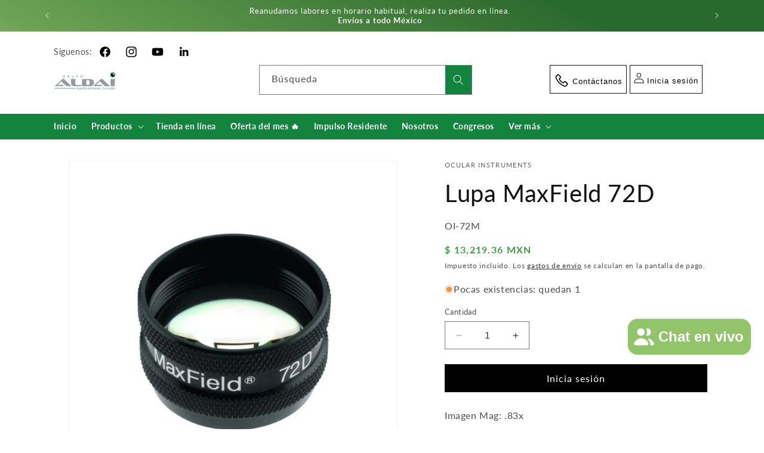

--- FILE ---
content_type: text/html; charset=utf-8
request_url: https://aldai.mx/products/lupa-72d
body_size: 34824
content:
<!doctype html>
<html class="no-js" lang="es">
  <head>
    <!-- Google Tag Manager -->
<script>(function(w,d,s,l,i){w[l]=w[l]||[];w[l].push({'gtm.start':
new Date().getTime(),event:'gtm.js'});var f=d.getElementsByTagName(s)[0],
j=d.createElement(s),dl=l!='dataLayer'?'&l='+l:'';j.async=true;j.src=
'https://www.googletagmanager.com/gtm.js?id='+i+dl;f.parentNode.insertBefore(j,f);
})(window,document,'script','dataLayer','GTM-PM7N5645');</script>
<!-- End Google Tag Manager -->
    <meta charset="utf-8">
    <meta http-equiv="X-UA-Compatible" content="IE=edge">
    <meta name="viewport" content="width=device-width,initial-scale=1">
    <meta name="theme-color" content="">
    <link rel="canonical" href="https://aldai.mx/products/lupa-72d"><link rel="icon" type="image/png" href="//aldai.mx/cdn/shop/files/Logo-aldai_c7bc1141-54c1-456c-8ac7-9fabb581cd5f.png?crop=center&height=32&v=1692745905&width=32"><link rel="preconnect" href="https://fonts.shopifycdn.com" crossorigin><title>
      Lupa MaxField 72D
 &ndash; GRUPO ALDAI OFTALMOLOGÍA</title>

    
      <meta name="description" content="Imagen Mag: .83xPunto láser Mag: 1.20xFOV estático: 102°FOV dinámico: 155°Distancia de trabajo: 7mmApertura clara: 27mmPeso del objetivo: 21g">
    

    

<meta property="og:site_name" content="GRUPO ALDAI OFTALMOLOGÍA">
<meta property="og:url" content="https://aldai.mx/products/lupa-72d">
<meta property="og:title" content="Lupa MaxField 72D">
<meta property="og:type" content="product">
<meta property="og:description" content="Imagen Mag: .83xPunto láser Mag: 1.20xFOV estático: 102°FOV dinámico: 155°Distancia de trabajo: 7mmApertura clara: 27mmPeso del objetivo: 21g"><meta property="og:image" content="http://aldai.mx/cdn/shop/products/LUPA72D_OCULARINSTRUMENTS_OI-72M.jpg?v=1645637845">
  <meta property="og:image:secure_url" content="https://aldai.mx/cdn/shop/products/LUPA72D_OCULARINSTRUMENTS_OI-72M.jpg?v=1645637845">
  <meta property="og:image:width" content="700">
  <meta property="og:image:height" content="700"><meta property="og:price:amount" content="13,219.36">
  <meta property="og:price:currency" content="MXN"><meta name="twitter:card" content="summary_large_image">
<meta name="twitter:title" content="Lupa MaxField 72D">
<meta name="twitter:description" content="Imagen Mag: .83xPunto láser Mag: 1.20xFOV estático: 102°FOV dinámico: 155°Distancia de trabajo: 7mmApertura clara: 27mmPeso del objetivo: 21g">


    <script src="//aldai.mx/cdn/shop/t/43/assets/constants.js?v=58251544750838685771745943568" defer="defer"></script>
    <script src="//aldai.mx/cdn/shop/t/43/assets/pubsub.js?v=158357773527763999511745943568" defer="defer"></script>
    <script src="//aldai.mx/cdn/shop/t/43/assets/global.js?v=54939145903281508041745943568" defer="defer"></script><script>window.performance && window.performance.mark && window.performance.mark('shopify.content_for_header.start');</script><meta name="google-site-verification" content="BEOBPYPYhgVtHqkteCWBk2Db7O-3iwxqXrCmaAbKGHg">
<meta name="facebook-domain-verification" content="tbkg14oruar0hy16w6f2ysjldwzdm3">
<meta name="facebook-domain-verification" content="acpnncdlkboflp0hg9jvp8bfzgg0aa">
<meta id="shopify-digital-wallet" name="shopify-digital-wallet" content="/27852144707/digital_wallets/dialog">
<meta name="shopify-checkout-api-token" content="516b28a974008a6b72554b7fb7bbdd37">
<meta id="in-context-paypal-metadata" data-shop-id="27852144707" data-venmo-supported="false" data-environment="production" data-locale="es_ES" data-paypal-v4="true" data-currency="MXN">
<link rel="alternate" type="application/json+oembed" href="https://aldai.mx/products/lupa-72d.oembed">
<script async="async" src="/checkouts/internal/preloads.js?locale=es-MX"></script>
<script id="shopify-features" type="application/json">{"accessToken":"516b28a974008a6b72554b7fb7bbdd37","betas":["rich-media-storefront-analytics"],"domain":"aldai.mx","predictiveSearch":true,"shopId":27852144707,"locale":"es"}</script>
<script>var Shopify = Shopify || {};
Shopify.shop = "aldaimx.myshopify.com";
Shopify.locale = "es";
Shopify.currency = {"active":"MXN","rate":"1.0"};
Shopify.country = "MX";
Shopify.theme = {"name":"GRUPO ALDAI (D 12.0.0) junio 2025","id":134613237827,"schema_name":"Dawn","schema_version":"11.0.0","theme_store_id":887,"role":"main"};
Shopify.theme.handle = "null";
Shopify.theme.style = {"id":null,"handle":null};
Shopify.cdnHost = "aldai.mx/cdn";
Shopify.routes = Shopify.routes || {};
Shopify.routes.root = "/";</script>
<script type="module">!function(o){(o.Shopify=o.Shopify||{}).modules=!0}(window);</script>
<script>!function(o){function n(){var o=[];function n(){o.push(Array.prototype.slice.apply(arguments))}return n.q=o,n}var t=o.Shopify=o.Shopify||{};t.loadFeatures=n(),t.autoloadFeatures=n()}(window);</script>
<script id="shop-js-analytics" type="application/json">{"pageType":"product"}</script>
<script defer="defer" async type="module" src="//aldai.mx/cdn/shopifycloud/shop-js/modules/v2/client.init-shop-cart-sync_2Gr3Q33f.es.esm.js"></script>
<script defer="defer" async type="module" src="//aldai.mx/cdn/shopifycloud/shop-js/modules/v2/chunk.common_noJfOIa7.esm.js"></script>
<script defer="defer" async type="module" src="//aldai.mx/cdn/shopifycloud/shop-js/modules/v2/chunk.modal_Deo2FJQo.esm.js"></script>
<script type="module">
  await import("//aldai.mx/cdn/shopifycloud/shop-js/modules/v2/client.init-shop-cart-sync_2Gr3Q33f.es.esm.js");
await import("//aldai.mx/cdn/shopifycloud/shop-js/modules/v2/chunk.common_noJfOIa7.esm.js");
await import("//aldai.mx/cdn/shopifycloud/shop-js/modules/v2/chunk.modal_Deo2FJQo.esm.js");

  window.Shopify.SignInWithShop?.initShopCartSync?.({"fedCMEnabled":true,"windoidEnabled":true});

</script>
<script>(function() {
  var isLoaded = false;
  function asyncLoad() {
    if (isLoaded) return;
    isLoaded = true;
    var urls = ["https:\/\/cdn.nfcube.com\/instafeed-c8eab42b399733062eee2e9b8a01d8b3.js?shop=aldaimx.myshopify.com"];
    for (var i = 0; i < urls.length; i++) {
      var s = document.createElement('script');
      s.type = 'text/javascript';
      s.async = true;
      s.src = urls[i];
      var x = document.getElementsByTagName('script')[0];
      x.parentNode.insertBefore(s, x);
    }
  };
  if(window.attachEvent) {
    window.attachEvent('onload', asyncLoad);
  } else {
    window.addEventListener('load', asyncLoad, false);
  }
})();</script>
<script id="__st">var __st={"a":27852144707,"offset":-21600,"reqid":"fb313a46-1a05-48fb-bca1-077064bfd8d9-1769064598","pageurl":"aldai.mx\/products\/lupa-72d","u":"faa7c4dd748f","p":"product","rtyp":"product","rid":6658199715907};</script>
<script>window.ShopifyPaypalV4VisibilityTracking = true;</script>
<script id="captcha-bootstrap">!function(){'use strict';const t='contact',e='account',n='new_comment',o=[[t,t],['blogs',n],['comments',n],[t,'customer']],c=[[e,'customer_login'],[e,'guest_login'],[e,'recover_customer_password'],[e,'create_customer']],r=t=>t.map((([t,e])=>`form[action*='/${t}']:not([data-nocaptcha='true']) input[name='form_type'][value='${e}']`)).join(','),a=t=>()=>t?[...document.querySelectorAll(t)].map((t=>t.form)):[];function s(){const t=[...o],e=r(t);return a(e)}const i='password',u='form_key',d=['recaptcha-v3-token','g-recaptcha-response','h-captcha-response',i],f=()=>{try{return window.sessionStorage}catch{return}},m='__shopify_v',_=t=>t.elements[u];function p(t,e,n=!1){try{const o=window.sessionStorage,c=JSON.parse(o.getItem(e)),{data:r}=function(t){const{data:e,action:n}=t;return t[m]||n?{data:e,action:n}:{data:t,action:n}}(c);for(const[e,n]of Object.entries(r))t.elements[e]&&(t.elements[e].value=n);n&&o.removeItem(e)}catch(o){console.error('form repopulation failed',{error:o})}}const l='form_type',E='cptcha';function T(t){t.dataset[E]=!0}const w=window,h=w.document,L='Shopify',v='ce_forms',y='captcha';let A=!1;((t,e)=>{const n=(g='f06e6c50-85a8-45c8-87d0-21a2b65856fe',I='https://cdn.shopify.com/shopifycloud/storefront-forms-hcaptcha/ce_storefront_forms_captcha_hcaptcha.v1.5.2.iife.js',D={infoText:'Protegido por hCaptcha',privacyText:'Privacidad',termsText:'Términos'},(t,e,n)=>{const o=w[L][v],c=o.bindForm;if(c)return c(t,g,e,D).then(n);var r;o.q.push([[t,g,e,D],n]),r=I,A||(h.body.append(Object.assign(h.createElement('script'),{id:'captcha-provider',async:!0,src:r})),A=!0)});var g,I,D;w[L]=w[L]||{},w[L][v]=w[L][v]||{},w[L][v].q=[],w[L][y]=w[L][y]||{},w[L][y].protect=function(t,e){n(t,void 0,e),T(t)},Object.freeze(w[L][y]),function(t,e,n,w,h,L){const[v,y,A,g]=function(t,e,n){const i=e?o:[],u=t?c:[],d=[...i,...u],f=r(d),m=r(i),_=r(d.filter((([t,e])=>n.includes(e))));return[a(f),a(m),a(_),s()]}(w,h,L),I=t=>{const e=t.target;return e instanceof HTMLFormElement?e:e&&e.form},D=t=>v().includes(t);t.addEventListener('submit',(t=>{const e=I(t);if(!e)return;const n=D(e)&&!e.dataset.hcaptchaBound&&!e.dataset.recaptchaBound,o=_(e),c=g().includes(e)&&(!o||!o.value);(n||c)&&t.preventDefault(),c&&!n&&(function(t){try{if(!f())return;!function(t){const e=f();if(!e)return;const n=_(t);if(!n)return;const o=n.value;o&&e.removeItem(o)}(t);const e=Array.from(Array(32),(()=>Math.random().toString(36)[2])).join('');!function(t,e){_(t)||t.append(Object.assign(document.createElement('input'),{type:'hidden',name:u})),t.elements[u].value=e}(t,e),function(t,e){const n=f();if(!n)return;const o=[...t.querySelectorAll(`input[type='${i}']`)].map((({name:t})=>t)),c=[...d,...o],r={};for(const[a,s]of new FormData(t).entries())c.includes(a)||(r[a]=s);n.setItem(e,JSON.stringify({[m]:1,action:t.action,data:r}))}(t,e)}catch(e){console.error('failed to persist form',e)}}(e),e.submit())}));const S=(t,e)=>{t&&!t.dataset[E]&&(n(t,e.some((e=>e===t))),T(t))};for(const o of['focusin','change'])t.addEventListener(o,(t=>{const e=I(t);D(e)&&S(e,y())}));const B=e.get('form_key'),M=e.get(l),P=B&&M;t.addEventListener('DOMContentLoaded',(()=>{const t=y();if(P)for(const e of t)e.elements[l].value===M&&p(e,B);[...new Set([...A(),...v().filter((t=>'true'===t.dataset.shopifyCaptcha))])].forEach((e=>S(e,t)))}))}(h,new URLSearchParams(w.location.search),n,t,e,['guest_login'])})(!0,!0)}();</script>
<script integrity="sha256-4kQ18oKyAcykRKYeNunJcIwy7WH5gtpwJnB7kiuLZ1E=" data-source-attribution="shopify.loadfeatures" defer="defer" src="//aldai.mx/cdn/shopifycloud/storefront/assets/storefront/load_feature-a0a9edcb.js" crossorigin="anonymous"></script>
<script data-source-attribution="shopify.dynamic_checkout.dynamic.init">var Shopify=Shopify||{};Shopify.PaymentButton=Shopify.PaymentButton||{isStorefrontPortableWallets:!0,init:function(){window.Shopify.PaymentButton.init=function(){};var t=document.createElement("script");t.src="https://aldai.mx/cdn/shopifycloud/portable-wallets/latest/portable-wallets.es.js",t.type="module",document.head.appendChild(t)}};
</script>
<script data-source-attribution="shopify.dynamic_checkout.buyer_consent">
  function portableWalletsHideBuyerConsent(e){var t=document.getElementById("shopify-buyer-consent"),n=document.getElementById("shopify-subscription-policy-button");t&&n&&(t.classList.add("hidden"),t.setAttribute("aria-hidden","true"),n.removeEventListener("click",e))}function portableWalletsShowBuyerConsent(e){var t=document.getElementById("shopify-buyer-consent"),n=document.getElementById("shopify-subscription-policy-button");t&&n&&(t.classList.remove("hidden"),t.removeAttribute("aria-hidden"),n.addEventListener("click",e))}window.Shopify?.PaymentButton&&(window.Shopify.PaymentButton.hideBuyerConsent=portableWalletsHideBuyerConsent,window.Shopify.PaymentButton.showBuyerConsent=portableWalletsShowBuyerConsent);
</script>
<script data-source-attribution="shopify.dynamic_checkout.cart.bootstrap">document.addEventListener("DOMContentLoaded",(function(){function t(){return document.querySelector("shopify-accelerated-checkout-cart, shopify-accelerated-checkout")}if(t())Shopify.PaymentButton.init();else{new MutationObserver((function(e,n){t()&&(Shopify.PaymentButton.init(),n.disconnect())})).observe(document.body,{childList:!0,subtree:!0})}}));
</script>
<link id="shopify-accelerated-checkout-styles" rel="stylesheet" media="screen" href="https://aldai.mx/cdn/shopifycloud/portable-wallets/latest/accelerated-checkout-backwards-compat.css" crossorigin="anonymous">
<style id="shopify-accelerated-checkout-cart">
        #shopify-buyer-consent {
  margin-top: 1em;
  display: inline-block;
  width: 100%;
}

#shopify-buyer-consent.hidden {
  display: none;
}

#shopify-subscription-policy-button {
  background: none;
  border: none;
  padding: 0;
  text-decoration: underline;
  font-size: inherit;
  cursor: pointer;
}

#shopify-subscription-policy-button::before {
  box-shadow: none;
}

      </style>
<script id="sections-script" data-sections="header" defer="defer" src="//aldai.mx/cdn/shop/t/43/compiled_assets/scripts.js?v=6260"></script>
<script>window.performance && window.performance.mark && window.performance.mark('shopify.content_for_header.end');</script>


    <style data-shopify>
      @font-face {
  font-family: Lato;
  font-weight: 400;
  font-style: normal;
  font-display: swap;
  src: url("//aldai.mx/cdn/fonts/lato/lato_n4.c3b93d431f0091c8be23185e15c9d1fee1e971c5.woff2") format("woff2"),
       url("//aldai.mx/cdn/fonts/lato/lato_n4.d5c00c781efb195594fd2fd4ad04f7882949e327.woff") format("woff");
}

      @font-face {
  font-family: Lato;
  font-weight: 700;
  font-style: normal;
  font-display: swap;
  src: url("//aldai.mx/cdn/fonts/lato/lato_n7.900f219bc7337bc57a7a2151983f0a4a4d9d5dcf.woff2") format("woff2"),
       url("//aldai.mx/cdn/fonts/lato/lato_n7.a55c60751adcc35be7c4f8a0313f9698598612ee.woff") format("woff");
}

      @font-face {
  font-family: Lato;
  font-weight: 400;
  font-style: italic;
  font-display: swap;
  src: url("//aldai.mx/cdn/fonts/lato/lato_i4.09c847adc47c2fefc3368f2e241a3712168bc4b6.woff2") format("woff2"),
       url("//aldai.mx/cdn/fonts/lato/lato_i4.3c7d9eb6c1b0a2bf62d892c3ee4582b016d0f30c.woff") format("woff");
}

      @font-face {
  font-family: Lato;
  font-weight: 700;
  font-style: italic;
  font-display: swap;
  src: url("//aldai.mx/cdn/fonts/lato/lato_i7.16ba75868b37083a879b8dd9f2be44e067dfbf92.woff2") format("woff2"),
       url("//aldai.mx/cdn/fonts/lato/lato_i7.4c07c2b3b7e64ab516aa2f2081d2bb0366b9dce8.woff") format("woff");
}

      @font-face {
  font-family: Lato;
  font-weight: 400;
  font-style: normal;
  font-display: swap;
  src: url("//aldai.mx/cdn/fonts/lato/lato_n4.c3b93d431f0091c8be23185e15c9d1fee1e971c5.woff2") format("woff2"),
       url("//aldai.mx/cdn/fonts/lato/lato_n4.d5c00c781efb195594fd2fd4ad04f7882949e327.woff") format("woff");
}


      
        :root,
        .color-background-1 {
          --color-background: 255,255,255;
        
          --gradient-background: #ffffff;
        
        --color-foreground: 18,18,18;
        --color-shadow: 18,18,18;
        --color-button: 58,153,67;
        --color-button-text: 255,255,255;
        --color-secondary-button: 255,255,255;
        --color-secondary-button-text: 18,18,18;
        --color-link: 18,18,18;
        --color-badge-foreground: 18,18,18;
        --color-badge-background: 255,255,255;
        --color-badge-border: 18,18,18;
        --payment-terms-background-color: rgb(255 255 255);
      }
      
        
        .color-background-2 {
          --color-background: 58,153,67;
        
          --gradient-background: #3a9943;
        
        --color-foreground: 255,255,255;
        --color-shadow: 18,18,18;
        --color-button: 18,18,18;
        --color-button-text: 146,196,106;
        --color-secondary-button: 58,153,67;
        --color-secondary-button-text: 0,0,0;
        --color-link: 0,0,0;
        --color-badge-foreground: 255,255,255;
        --color-badge-background: 58,153,67;
        --color-badge-border: 255,255,255;
        --payment-terms-background-color: rgb(58 153 67);
      }
      
        
        .color-inverse {
          --color-background: 58,153,67;
        
          --gradient-background: linear-gradient(26deg, rgba(255, 255, 255, 1) 16%, rgba(108, 162, 83, 1) 52%, rgba(42, 105, 45, 1) 87%);
        
        --color-foreground: 255,255,255;
        --color-shadow: 18,18,18;
        --color-button: 255,255,255;
        --color-button-text: 0,0,0;
        --color-secondary-button: 58,153,67;
        --color-secondary-button-text: 255,255,255;
        --color-link: 255,255,255;
        --color-badge-foreground: 255,255,255;
        --color-badge-background: 58,153,67;
        --color-badge-border: 255,255,255;
        --payment-terms-background-color: rgb(58 153 67);
      }
      
        
        .color-accent-1 {
          --color-background: 19,132,62;
        
          --gradient-background: #13843e;
        
        --color-foreground: 255,255,255;
        --color-shadow: 18,18,18;
        --color-button: 255,255,255;
        --color-button-text: 18,18,18;
        --color-secondary-button: 19,132,62;
        --color-secondary-button-text: 255,255,255;
        --color-link: 255,255,255;
        --color-badge-foreground: 255,255,255;
        --color-badge-background: 19,132,62;
        --color-badge-border: 255,255,255;
        --payment-terms-background-color: rgb(19 132 62);
      }
      
        
        .color-accent-2 {
          --color-background: 230,30,30;
        
          --gradient-background: linear-gradient(56deg, rgba(240, 69, 87, 1), rgba(221, 39, 57, 1) 100%);
        
        --color-foreground: 255,255,255;
        --color-shadow: 18,18,18;
        --color-button: 255,255,255;
        --color-button-text: 51,79,180;
        --color-secondary-button: 230,30,30;
        --color-secondary-button-text: 255,255,255;
        --color-link: 255,255,255;
        --color-badge-foreground: 255,255,255;
        --color-badge-background: 230,30,30;
        --color-badge-border: 255,255,255;
        --payment-terms-background-color: rgb(230 30 30);
      }
      
        
        .color-scheme-5ba153da-f0db-4ec6-b8f1-9891f558380b {
          --color-background: 255,255,255;
        
          --gradient-background: #ffffff;
        
        --color-foreground: 18,18,18;
        --color-shadow: 58,153,67;
        --color-button: 58,153,67;
        --color-button-text: 255,255,255;
        --color-secondary-button: 255,255,255;
        --color-secondary-button-text: 58,153,67;
        --color-link: 58,153,67;
        --color-badge-foreground: 18,18,18;
        --color-badge-background: 255,255,255;
        --color-badge-border: 18,18,18;
        --payment-terms-background-color: rgb(255 255 255);
      }
      

      body, .color-background-1, .color-background-2, .color-inverse, .color-accent-1, .color-accent-2, .color-scheme-5ba153da-f0db-4ec6-b8f1-9891f558380b {
        color: rgba(var(--color-foreground), 0.75);
        background-color: rgb(var(--color-background));
      }

      :root {
        --font-body-family: Lato, sans-serif;
        --font-body-style: normal;
        --font-body-weight: 400;
        --font-body-weight-bold: 700;

        --font-heading-family: Lato, sans-serif;
        --font-heading-style: normal;
        --font-heading-weight: 400;

        --font-body-scale: 1.0;
        --font-heading-scale: 1.0;

        --media-padding: px;
        --media-border-opacity: 0.05;
        --media-border-width: 1px;
        --media-radius: 0px;
        --media-shadow-opacity: 0.0;
        --media-shadow-horizontal-offset: 0px;
        --media-shadow-vertical-offset: 4px;
        --media-shadow-blur-radius: 5px;
        --media-shadow-visible: 0;

        --page-width: 120rem;
        --page-width-margin: 0rem;

        --product-card-image-padding: 0.0rem;
        --product-card-corner-radius: 0.0rem;
        --product-card-text-alignment: left;
        --product-card-border-width: 0.0rem;
        --product-card-border-opacity: 0.1;
        --product-card-shadow-opacity: 0.0;
        --product-card-shadow-visible: 0;
        --product-card-shadow-horizontal-offset: 0.0rem;
        --product-card-shadow-vertical-offset: 0.4rem;
        --product-card-shadow-blur-radius: 0.5rem;

        --collection-card-image-padding: 0.0rem;
        --collection-card-corner-radius: 0.0rem;
        --collection-card-text-alignment: left;
        --collection-card-border-width: 0.0rem;
        --collection-card-border-opacity: 0.1;
        --collection-card-shadow-opacity: 0.0;
        --collection-card-shadow-visible: 0;
        --collection-card-shadow-horizontal-offset: 0.0rem;
        --collection-card-shadow-vertical-offset: 0.4rem;
        --collection-card-shadow-blur-radius: 0.5rem;

        --blog-card-image-padding: 0.0rem;
        --blog-card-corner-radius: 0.0rem;
        --blog-card-text-alignment: left;
        --blog-card-border-width: 0.0rem;
        --blog-card-border-opacity: 0.1;
        --blog-card-shadow-opacity: 0.0;
        --blog-card-shadow-visible: 0;
        --blog-card-shadow-horizontal-offset: 0.0rem;
        --blog-card-shadow-vertical-offset: 0.4rem;
        --blog-card-shadow-blur-radius: 0.5rem;

        --badge-corner-radius: 4.0rem;

        --popup-border-width: 1px;
        --popup-border-opacity: 0.1;
        --popup-corner-radius: 0px;
        --popup-shadow-opacity: 0.05;
        --popup-shadow-horizontal-offset: 0px;
        --popup-shadow-vertical-offset: 4px;
        --popup-shadow-blur-radius: 5px;

        --drawer-border-width: 1px;
        --drawer-border-opacity: 0.1;
        --drawer-shadow-opacity: 0.0;
        --drawer-shadow-horizontal-offset: 0px;
        --drawer-shadow-vertical-offset: 4px;
        --drawer-shadow-blur-radius: 5px;

        --spacing-sections-desktop: 0px;
        --spacing-sections-mobile: 0px;

        --grid-desktop-vertical-spacing: 8px;
        --grid-desktop-horizontal-spacing: 8px;
        --grid-mobile-vertical-spacing: 4px;
        --grid-mobile-horizontal-spacing: 4px;

        --text-boxes-border-opacity: 0.1;
        --text-boxes-border-width: 0px;
        --text-boxes-radius: 0px;
        --text-boxes-shadow-opacity: 0.0;
        --text-boxes-shadow-visible: 0;
        --text-boxes-shadow-horizontal-offset: 0px;
        --text-boxes-shadow-vertical-offset: 4px;
        --text-boxes-shadow-blur-radius: 5px;

        --buttons-radius: 0px;
        --buttons-radius-outset: 0px;
        --buttons-border-width: 1px;
        --buttons-border-opacity: 1.0;
        --buttons-shadow-opacity: 0.0;
        --buttons-shadow-visible: 0;
        --buttons-shadow-horizontal-offset: 0px;
        --buttons-shadow-vertical-offset: 4px;
        --buttons-shadow-blur-radius: 5px;
        --buttons-border-offset: 0px;

        --inputs-radius: 0px;
        --inputs-border-width: 1px;
        --inputs-border-opacity: 0.55;
        --inputs-shadow-opacity: 0.0;
        --inputs-shadow-horizontal-offset: 0px;
        --inputs-margin-offset: 0px;
        --inputs-shadow-vertical-offset: 4px;
        --inputs-shadow-blur-radius: 5px;
        --inputs-radius-outset: 0px;

        --variant-pills-radius: 12px;
        --variant-pills-border-width: 1px;
        --variant-pills-border-opacity: 0.55;
        --variant-pills-shadow-opacity: 0.0;
        --variant-pills-shadow-horizontal-offset: 0px;
        --variant-pills-shadow-vertical-offset: 4px;
        --variant-pills-shadow-blur-radius: 5px;
      }

      *,
      *::before,
      *::after {
        box-sizing: inherit;
      }

      html {
        box-sizing: border-box;
        font-size: calc(var(--font-body-scale) * 62.5%);
        height: 100%;
      }

      body {
        display: grid;
        grid-template-rows: auto auto 1fr auto;
        grid-template-columns: 100%;
        min-height: 100%;
        margin: 0;
        font-size: 1.5rem;
        letter-spacing: 0.06rem;
        line-height: calc(1 + 0.8 / var(--font-body-scale));
        font-family: var(--font-body-family);
        font-style: var(--font-body-style);
        font-weight: var(--font-body-weight);
      }

      @media screen and (min-width: 750px) {
        body {
          font-size: 1.6rem;
        }
      }
    </style>

    <link href="//aldai.mx/cdn/shop/t/43/assets/base.css?v=56910981340037518611745943568" rel="stylesheet" type="text/css" media="all" />
<link rel="preload" as="font" href="//aldai.mx/cdn/fonts/lato/lato_n4.c3b93d431f0091c8be23185e15c9d1fee1e971c5.woff2" type="font/woff2" crossorigin><link rel="preload" as="font" href="//aldai.mx/cdn/fonts/lato/lato_n4.c3b93d431f0091c8be23185e15c9d1fee1e971c5.woff2" type="font/woff2" crossorigin><link
        rel="stylesheet"
        href="//aldai.mx/cdn/shop/t/43/assets/component-predictive-search.css?v=152948606434061505921745943568"
        media="print"
        onload="this.media='all'"
      ><script>
      document.documentElement.className = document.documentElement.className.replace('no-js', 'js');
      if (Shopify.designMode) {
        document.documentElement.classList.add('shopify-design-mode');
      }
    </script>
  <!-- BEGIN app block: shopify://apps/klaviyo-email-marketing-sms/blocks/klaviyo-onsite-embed/2632fe16-c075-4321-a88b-50b567f42507 -->












  <script async src="https://static.klaviyo.com/onsite/js/QXVCDU/klaviyo.js?company_id=QXVCDU"></script>
  <script>!function(){if(!window.klaviyo){window._klOnsite=window._klOnsite||[];try{window.klaviyo=new Proxy({},{get:function(n,i){return"push"===i?function(){var n;(n=window._klOnsite).push.apply(n,arguments)}:function(){for(var n=arguments.length,o=new Array(n),w=0;w<n;w++)o[w]=arguments[w];var t="function"==typeof o[o.length-1]?o.pop():void 0,e=new Promise((function(n){window._klOnsite.push([i].concat(o,[function(i){t&&t(i),n(i)}]))}));return e}}})}catch(n){window.klaviyo=window.klaviyo||[],window.klaviyo.push=function(){var n;(n=window._klOnsite).push.apply(n,arguments)}}}}();</script>

  
    <script id="viewed_product">
      if (item == null) {
        var _learnq = _learnq || [];

        var MetafieldReviews = null
        var MetafieldYotpoRating = null
        var MetafieldYotpoCount = null
        var MetafieldLooxRating = null
        var MetafieldLooxCount = null
        var okendoProduct = null
        var okendoProductReviewCount = null
        var okendoProductReviewAverageValue = null
        try {
          // The following fields are used for Customer Hub recently viewed in order to add reviews.
          // This information is not part of __kla_viewed. Instead, it is part of __kla_viewed_reviewed_items
          MetafieldReviews = {};
          MetafieldYotpoRating = null
          MetafieldYotpoCount = null
          MetafieldLooxRating = null
          MetafieldLooxCount = null

          okendoProduct = null
          // If the okendo metafield is not legacy, it will error, which then requires the new json formatted data
          if (okendoProduct && 'error' in okendoProduct) {
            okendoProduct = null
          }
          okendoProductReviewCount = okendoProduct ? okendoProduct.reviewCount : null
          okendoProductReviewAverageValue = okendoProduct ? okendoProduct.reviewAverageValue : null
        } catch (error) {
          console.error('Error in Klaviyo onsite reviews tracking:', error);
        }

        var item = {
          Name: "Lupa MaxField 72D",
          ProductID: 6658199715907,
          Categories: ["Colección para residentes","OCULAR INSTRUMENTS"],
          ImageURL: "https://aldai.mx/cdn/shop/products/LUPA72D_OCULARINSTRUMENTS_OI-72M_grande.jpg?v=1645637845",
          URL: "https://aldai.mx/products/lupa-72d",
          Brand: "OCULAR INSTRUMENTS",
          Price: "$ 13,219.36",
          Value: "13,219.36",
          CompareAtPrice: "$ 0.00"
        };
        _learnq.push(['track', 'Viewed Product', item]);
        _learnq.push(['trackViewedItem', {
          Title: item.Name,
          ItemId: item.ProductID,
          Categories: item.Categories,
          ImageUrl: item.ImageURL,
          Url: item.URL,
          Metadata: {
            Brand: item.Brand,
            Price: item.Price,
            Value: item.Value,
            CompareAtPrice: item.CompareAtPrice
          },
          metafields:{
            reviews: MetafieldReviews,
            yotpo:{
              rating: MetafieldYotpoRating,
              count: MetafieldYotpoCount,
            },
            loox:{
              rating: MetafieldLooxRating,
              count: MetafieldLooxCount,
            },
            okendo: {
              rating: okendoProductReviewAverageValue,
              count: okendoProductReviewCount,
            }
          }
        }]);
      }
    </script>
  




  <script>
    window.klaviyoReviewsProductDesignMode = false
  </script>







<!-- END app block --><script src="https://cdn.shopify.com/extensions/19689677-6488-4a31-adf3-fcf4359c5fd9/forms-2295/assets/shopify-forms-loader.js" type="text/javascript" defer="defer"></script>
<script src="https://cdn.shopify.com/extensions/e8878072-2f6b-4e89-8082-94b04320908d/inbox-1254/assets/inbox-chat-loader.js" type="text/javascript" defer="defer"></script>
<link href="https://monorail-edge.shopifysvc.com" rel="dns-prefetch">
<script>(function(){if ("sendBeacon" in navigator && "performance" in window) {try {var session_token_from_headers = performance.getEntriesByType('navigation')[0].serverTiming.find(x => x.name == '_s').description;} catch {var session_token_from_headers = undefined;}var session_cookie_matches = document.cookie.match(/_shopify_s=([^;]*)/);var session_token_from_cookie = session_cookie_matches && session_cookie_matches.length === 2 ? session_cookie_matches[1] : "";var session_token = session_token_from_headers || session_token_from_cookie || "";function handle_abandonment_event(e) {var entries = performance.getEntries().filter(function(entry) {return /monorail-edge.shopifysvc.com/.test(entry.name);});if (!window.abandonment_tracked && entries.length === 0) {window.abandonment_tracked = true;var currentMs = Date.now();var navigation_start = performance.timing.navigationStart;var payload = {shop_id: 27852144707,url: window.location.href,navigation_start,duration: currentMs - navigation_start,session_token,page_type: "product"};window.navigator.sendBeacon("https://monorail-edge.shopifysvc.com/v1/produce", JSON.stringify({schema_id: "online_store_buyer_site_abandonment/1.1",payload: payload,metadata: {event_created_at_ms: currentMs,event_sent_at_ms: currentMs}}));}}window.addEventListener('pagehide', handle_abandonment_event);}}());</script>
<script id="web-pixels-manager-setup">(function e(e,d,r,n,o){if(void 0===o&&(o={}),!Boolean(null===(a=null===(i=window.Shopify)||void 0===i?void 0:i.analytics)||void 0===a?void 0:a.replayQueue)){var i,a;window.Shopify=window.Shopify||{};var t=window.Shopify;t.analytics=t.analytics||{};var s=t.analytics;s.replayQueue=[],s.publish=function(e,d,r){return s.replayQueue.push([e,d,r]),!0};try{self.performance.mark("wpm:start")}catch(e){}var l=function(){var e={modern:/Edge?\/(1{2}[4-9]|1[2-9]\d|[2-9]\d{2}|\d{4,})\.\d+(\.\d+|)|Firefox\/(1{2}[4-9]|1[2-9]\d|[2-9]\d{2}|\d{4,})\.\d+(\.\d+|)|Chrom(ium|e)\/(9{2}|\d{3,})\.\d+(\.\d+|)|(Maci|X1{2}).+ Version\/(15\.\d+|(1[6-9]|[2-9]\d|\d{3,})\.\d+)([,.]\d+|)( \(\w+\)|)( Mobile\/\w+|) Safari\/|Chrome.+OPR\/(9{2}|\d{3,})\.\d+\.\d+|(CPU[ +]OS|iPhone[ +]OS|CPU[ +]iPhone|CPU IPhone OS|CPU iPad OS)[ +]+(15[._]\d+|(1[6-9]|[2-9]\d|\d{3,})[._]\d+)([._]\d+|)|Android:?[ /-](13[3-9]|1[4-9]\d|[2-9]\d{2}|\d{4,})(\.\d+|)(\.\d+|)|Android.+Firefox\/(13[5-9]|1[4-9]\d|[2-9]\d{2}|\d{4,})\.\d+(\.\d+|)|Android.+Chrom(ium|e)\/(13[3-9]|1[4-9]\d|[2-9]\d{2}|\d{4,})\.\d+(\.\d+|)|SamsungBrowser\/([2-9]\d|\d{3,})\.\d+/,legacy:/Edge?\/(1[6-9]|[2-9]\d|\d{3,})\.\d+(\.\d+|)|Firefox\/(5[4-9]|[6-9]\d|\d{3,})\.\d+(\.\d+|)|Chrom(ium|e)\/(5[1-9]|[6-9]\d|\d{3,})\.\d+(\.\d+|)([\d.]+$|.*Safari\/(?![\d.]+ Edge\/[\d.]+$))|(Maci|X1{2}).+ Version\/(10\.\d+|(1[1-9]|[2-9]\d|\d{3,})\.\d+)([,.]\d+|)( \(\w+\)|)( Mobile\/\w+|) Safari\/|Chrome.+OPR\/(3[89]|[4-9]\d|\d{3,})\.\d+\.\d+|(CPU[ +]OS|iPhone[ +]OS|CPU[ +]iPhone|CPU IPhone OS|CPU iPad OS)[ +]+(10[._]\d+|(1[1-9]|[2-9]\d|\d{3,})[._]\d+)([._]\d+|)|Android:?[ /-](13[3-9]|1[4-9]\d|[2-9]\d{2}|\d{4,})(\.\d+|)(\.\d+|)|Mobile Safari.+OPR\/([89]\d|\d{3,})\.\d+\.\d+|Android.+Firefox\/(13[5-9]|1[4-9]\d|[2-9]\d{2}|\d{4,})\.\d+(\.\d+|)|Android.+Chrom(ium|e)\/(13[3-9]|1[4-9]\d|[2-9]\d{2}|\d{4,})\.\d+(\.\d+|)|Android.+(UC? ?Browser|UCWEB|U3)[ /]?(15\.([5-9]|\d{2,})|(1[6-9]|[2-9]\d|\d{3,})\.\d+)\.\d+|SamsungBrowser\/(5\.\d+|([6-9]|\d{2,})\.\d+)|Android.+MQ{2}Browser\/(14(\.(9|\d{2,})|)|(1[5-9]|[2-9]\d|\d{3,})(\.\d+|))(\.\d+|)|K[Aa][Ii]OS\/(3\.\d+|([4-9]|\d{2,})\.\d+)(\.\d+|)/},d=e.modern,r=e.legacy,n=navigator.userAgent;return n.match(d)?"modern":n.match(r)?"legacy":"unknown"}(),u="modern"===l?"modern":"legacy",c=(null!=n?n:{modern:"",legacy:""})[u],f=function(e){return[e.baseUrl,"/wpm","/b",e.hashVersion,"modern"===e.buildTarget?"m":"l",".js"].join("")}({baseUrl:d,hashVersion:r,buildTarget:u}),m=function(e){var d=e.version,r=e.bundleTarget,n=e.surface,o=e.pageUrl,i=e.monorailEndpoint;return{emit:function(e){var a=e.status,t=e.errorMsg,s=(new Date).getTime(),l=JSON.stringify({metadata:{event_sent_at_ms:s},events:[{schema_id:"web_pixels_manager_load/3.1",payload:{version:d,bundle_target:r,page_url:o,status:a,surface:n,error_msg:t},metadata:{event_created_at_ms:s}}]});if(!i)return console&&console.warn&&console.warn("[Web Pixels Manager] No Monorail endpoint provided, skipping logging."),!1;try{return self.navigator.sendBeacon.bind(self.navigator)(i,l)}catch(e){}var u=new XMLHttpRequest;try{return u.open("POST",i,!0),u.setRequestHeader("Content-Type","text/plain"),u.send(l),!0}catch(e){return console&&console.warn&&console.warn("[Web Pixels Manager] Got an unhandled error while logging to Monorail."),!1}}}}({version:r,bundleTarget:l,surface:e.surface,pageUrl:self.location.href,monorailEndpoint:e.monorailEndpoint});try{o.browserTarget=l,function(e){var d=e.src,r=e.async,n=void 0===r||r,o=e.onload,i=e.onerror,a=e.sri,t=e.scriptDataAttributes,s=void 0===t?{}:t,l=document.createElement("script"),u=document.querySelector("head"),c=document.querySelector("body");if(l.async=n,l.src=d,a&&(l.integrity=a,l.crossOrigin="anonymous"),s)for(var f in s)if(Object.prototype.hasOwnProperty.call(s,f))try{l.dataset[f]=s[f]}catch(e){}if(o&&l.addEventListener("load",o),i&&l.addEventListener("error",i),u)u.appendChild(l);else{if(!c)throw new Error("Did not find a head or body element to append the script");c.appendChild(l)}}({src:f,async:!0,onload:function(){if(!function(){var e,d;return Boolean(null===(d=null===(e=window.Shopify)||void 0===e?void 0:e.analytics)||void 0===d?void 0:d.initialized)}()){var d=window.webPixelsManager.init(e)||void 0;if(d){var r=window.Shopify.analytics;r.replayQueue.forEach((function(e){var r=e[0],n=e[1],o=e[2];d.publishCustomEvent(r,n,o)})),r.replayQueue=[],r.publish=d.publishCustomEvent,r.visitor=d.visitor,r.initialized=!0}}},onerror:function(){return m.emit({status:"failed",errorMsg:"".concat(f," has failed to load")})},sri:function(e){var d=/^sha384-[A-Za-z0-9+/=]+$/;return"string"==typeof e&&d.test(e)}(c)?c:"",scriptDataAttributes:o}),m.emit({status:"loading"})}catch(e){m.emit({status:"failed",errorMsg:(null==e?void 0:e.message)||"Unknown error"})}}})({shopId: 27852144707,storefrontBaseUrl: "https://aldai.mx",extensionsBaseUrl: "https://extensions.shopifycdn.com/cdn/shopifycloud/web-pixels-manager",monorailEndpoint: "https://monorail-edge.shopifysvc.com/unstable/produce_batch",surface: "storefront-renderer",enabledBetaFlags: ["2dca8a86"],webPixelsConfigList: [{"id":"340328515","configuration":"{\"config\":\"{\\\"google_tag_ids\\\":[\\\"AW-11436650722\\\",\\\"GT-K8FCGZR\\\"],\\\"target_country\\\":\\\"MX\\\",\\\"gtag_events\\\":[{\\\"type\\\":\\\"search\\\",\\\"action_label\\\":\\\"AW-11436650722\\\/lOhBCLmQ6P0YEOLhtc0q\\\"},{\\\"type\\\":\\\"begin_checkout\\\",\\\"action_label\\\":\\\"AW-11436650722\\\/9AB2CL-Q6P0YEOLhtc0q\\\"},{\\\"type\\\":\\\"view_item\\\",\\\"action_label\\\":[\\\"AW-11436650722\\\/7Me6CLaQ6P0YEOLhtc0q\\\",\\\"MC-YMHK96C3FY\\\"]},{\\\"type\\\":\\\"purchase\\\",\\\"action_label\\\":[\\\"AW-11436650722\\\/VTu6CLCQ6P0YEOLhtc0q\\\",\\\"MC-YMHK96C3FY\\\"]},{\\\"type\\\":\\\"page_view\\\",\\\"action_label\\\":[\\\"AW-11436650722\\\/7Hb7CLOQ6P0YEOLhtc0q\\\",\\\"MC-YMHK96C3FY\\\"]},{\\\"type\\\":\\\"add_payment_info\\\",\\\"action_label\\\":\\\"AW-11436650722\\\/dyZDCMKQ6P0YEOLhtc0q\\\"},{\\\"type\\\":\\\"add_to_cart\\\",\\\"action_label\\\":\\\"AW-11436650722\\\/ObVPCLyQ6P0YEOLhtc0q\\\"}],\\\"enable_monitoring_mode\\\":false}\"}","eventPayloadVersion":"v1","runtimeContext":"OPEN","scriptVersion":"b2a88bafab3e21179ed38636efcd8a93","type":"APP","apiClientId":1780363,"privacyPurposes":[],"dataSharingAdjustments":{"protectedCustomerApprovalScopes":["read_customer_address","read_customer_email","read_customer_name","read_customer_personal_data","read_customer_phone"]}},{"id":"shopify-app-pixel","configuration":"{}","eventPayloadVersion":"v1","runtimeContext":"STRICT","scriptVersion":"0450","apiClientId":"shopify-pixel","type":"APP","privacyPurposes":["ANALYTICS","MARKETING"]},{"id":"shopify-custom-pixel","eventPayloadVersion":"v1","runtimeContext":"LAX","scriptVersion":"0450","apiClientId":"shopify-pixel","type":"CUSTOM","privacyPurposes":["ANALYTICS","MARKETING"]}],isMerchantRequest: false,initData: {"shop":{"name":"GRUPO ALDAI OFTALMOLOGÍA","paymentSettings":{"currencyCode":"MXN"},"myshopifyDomain":"aldaimx.myshopify.com","countryCode":"MX","storefrontUrl":"https:\/\/aldai.mx"},"customer":null,"cart":null,"checkout":null,"productVariants":[{"price":{"amount":13219.36,"currencyCode":"MXN"},"product":{"title":"Lupa MaxField 72D","vendor":"OCULAR INSTRUMENTS","id":"6658199715907","untranslatedTitle":"Lupa MaxField 72D","url":"\/products\/lupa-72d","type":"Auxiliares de diagnóstico oftalmología"},"id":"39797036482627","image":{"src":"\/\/aldai.mx\/cdn\/shop\/products\/LUPA72D_OCULARINSTRUMENTS_OI-72M.jpg?v=1645637845"},"sku":"OI-72M","title":"Default Title","untranslatedTitle":"Default Title"}],"purchasingCompany":null},},"https://aldai.mx/cdn","fcfee988w5aeb613cpc8e4bc33m6693e112",{"modern":"","legacy":""},{"shopId":"27852144707","storefrontBaseUrl":"https:\/\/aldai.mx","extensionBaseUrl":"https:\/\/extensions.shopifycdn.com\/cdn\/shopifycloud\/web-pixels-manager","surface":"storefront-renderer","enabledBetaFlags":"[\"2dca8a86\"]","isMerchantRequest":"false","hashVersion":"fcfee988w5aeb613cpc8e4bc33m6693e112","publish":"custom","events":"[[\"page_viewed\",{}],[\"product_viewed\",{\"productVariant\":{\"price\":{\"amount\":13219.36,\"currencyCode\":\"MXN\"},\"product\":{\"title\":\"Lupa MaxField 72D\",\"vendor\":\"OCULAR INSTRUMENTS\",\"id\":\"6658199715907\",\"untranslatedTitle\":\"Lupa MaxField 72D\",\"url\":\"\/products\/lupa-72d\",\"type\":\"Auxiliares de diagnóstico oftalmología\"},\"id\":\"39797036482627\",\"image\":{\"src\":\"\/\/aldai.mx\/cdn\/shop\/products\/LUPA72D_OCULARINSTRUMENTS_OI-72M.jpg?v=1645637845\"},\"sku\":\"OI-72M\",\"title\":\"Default Title\",\"untranslatedTitle\":\"Default Title\"}}]]"});</script><script>
  window.ShopifyAnalytics = window.ShopifyAnalytics || {};
  window.ShopifyAnalytics.meta = window.ShopifyAnalytics.meta || {};
  window.ShopifyAnalytics.meta.currency = 'MXN';
  var meta = {"product":{"id":6658199715907,"gid":"gid:\/\/shopify\/Product\/6658199715907","vendor":"OCULAR INSTRUMENTS","type":"Auxiliares de diagnóstico oftalmología","handle":"lupa-72d","variants":[{"id":39797036482627,"price":1321936,"name":"Lupa MaxField 72D","public_title":null,"sku":"OI-72M"}],"remote":false},"page":{"pageType":"product","resourceType":"product","resourceId":6658199715907,"requestId":"fb313a46-1a05-48fb-bca1-077064bfd8d9-1769064598"}};
  for (var attr in meta) {
    window.ShopifyAnalytics.meta[attr] = meta[attr];
  }
</script>
<script class="analytics">
  (function () {
    var customDocumentWrite = function(content) {
      var jquery = null;

      if (window.jQuery) {
        jquery = window.jQuery;
      } else if (window.Checkout && window.Checkout.$) {
        jquery = window.Checkout.$;
      }

      if (jquery) {
        jquery('body').append(content);
      }
    };

    var hasLoggedConversion = function(token) {
      if (token) {
        return document.cookie.indexOf('loggedConversion=' + token) !== -1;
      }
      return false;
    }

    var setCookieIfConversion = function(token) {
      if (token) {
        var twoMonthsFromNow = new Date(Date.now());
        twoMonthsFromNow.setMonth(twoMonthsFromNow.getMonth() + 2);

        document.cookie = 'loggedConversion=' + token + '; expires=' + twoMonthsFromNow;
      }
    }

    var trekkie = window.ShopifyAnalytics.lib = window.trekkie = window.trekkie || [];
    if (trekkie.integrations) {
      return;
    }
    trekkie.methods = [
      'identify',
      'page',
      'ready',
      'track',
      'trackForm',
      'trackLink'
    ];
    trekkie.factory = function(method) {
      return function() {
        var args = Array.prototype.slice.call(arguments);
        args.unshift(method);
        trekkie.push(args);
        return trekkie;
      };
    };
    for (var i = 0; i < trekkie.methods.length; i++) {
      var key = trekkie.methods[i];
      trekkie[key] = trekkie.factory(key);
    }
    trekkie.load = function(config) {
      trekkie.config = config || {};
      trekkie.config.initialDocumentCookie = document.cookie;
      var first = document.getElementsByTagName('script')[0];
      var script = document.createElement('script');
      script.type = 'text/javascript';
      script.onerror = function(e) {
        var scriptFallback = document.createElement('script');
        scriptFallback.type = 'text/javascript';
        scriptFallback.onerror = function(error) {
                var Monorail = {
      produce: function produce(monorailDomain, schemaId, payload) {
        var currentMs = new Date().getTime();
        var event = {
          schema_id: schemaId,
          payload: payload,
          metadata: {
            event_created_at_ms: currentMs,
            event_sent_at_ms: currentMs
          }
        };
        return Monorail.sendRequest("https://" + monorailDomain + "/v1/produce", JSON.stringify(event));
      },
      sendRequest: function sendRequest(endpointUrl, payload) {
        // Try the sendBeacon API
        if (window && window.navigator && typeof window.navigator.sendBeacon === 'function' && typeof window.Blob === 'function' && !Monorail.isIos12()) {
          var blobData = new window.Blob([payload], {
            type: 'text/plain'
          });

          if (window.navigator.sendBeacon(endpointUrl, blobData)) {
            return true;
          } // sendBeacon was not successful

        } // XHR beacon

        var xhr = new XMLHttpRequest();

        try {
          xhr.open('POST', endpointUrl);
          xhr.setRequestHeader('Content-Type', 'text/plain');
          xhr.send(payload);
        } catch (e) {
          console.log(e);
        }

        return false;
      },
      isIos12: function isIos12() {
        return window.navigator.userAgent.lastIndexOf('iPhone; CPU iPhone OS 12_') !== -1 || window.navigator.userAgent.lastIndexOf('iPad; CPU OS 12_') !== -1;
      }
    };
    Monorail.produce('monorail-edge.shopifysvc.com',
      'trekkie_storefront_load_errors/1.1',
      {shop_id: 27852144707,
      theme_id: 134613237827,
      app_name: "storefront",
      context_url: window.location.href,
      source_url: "//aldai.mx/cdn/s/trekkie.storefront.1bbfab421998800ff09850b62e84b8915387986d.min.js"});

        };
        scriptFallback.async = true;
        scriptFallback.src = '//aldai.mx/cdn/s/trekkie.storefront.1bbfab421998800ff09850b62e84b8915387986d.min.js';
        first.parentNode.insertBefore(scriptFallback, first);
      };
      script.async = true;
      script.src = '//aldai.mx/cdn/s/trekkie.storefront.1bbfab421998800ff09850b62e84b8915387986d.min.js';
      first.parentNode.insertBefore(script, first);
    };
    trekkie.load(
      {"Trekkie":{"appName":"storefront","development":false,"defaultAttributes":{"shopId":27852144707,"isMerchantRequest":null,"themeId":134613237827,"themeCityHash":"7236120871306667861","contentLanguage":"es","currency":"MXN","eventMetadataId":"11e9ff19-5bfd-49cd-afcb-dfa0f65a3b31"},"isServerSideCookieWritingEnabled":true,"monorailRegion":"shop_domain","enabledBetaFlags":["65f19447"]},"Session Attribution":{},"S2S":{"facebookCapiEnabled":false,"source":"trekkie-storefront-renderer","apiClientId":580111}}
    );

    var loaded = false;
    trekkie.ready(function() {
      if (loaded) return;
      loaded = true;

      window.ShopifyAnalytics.lib = window.trekkie;

      var originalDocumentWrite = document.write;
      document.write = customDocumentWrite;
      try { window.ShopifyAnalytics.merchantGoogleAnalytics.call(this); } catch(error) {};
      document.write = originalDocumentWrite;

      window.ShopifyAnalytics.lib.page(null,{"pageType":"product","resourceType":"product","resourceId":6658199715907,"requestId":"fb313a46-1a05-48fb-bca1-077064bfd8d9-1769064598","shopifyEmitted":true});

      var match = window.location.pathname.match(/checkouts\/(.+)\/(thank_you|post_purchase)/)
      var token = match? match[1]: undefined;
      if (!hasLoggedConversion(token)) {
        setCookieIfConversion(token);
        window.ShopifyAnalytics.lib.track("Viewed Product",{"currency":"MXN","variantId":39797036482627,"productId":6658199715907,"productGid":"gid:\/\/shopify\/Product\/6658199715907","name":"Lupa MaxField 72D","price":"13219.36","sku":"OI-72M","brand":"OCULAR INSTRUMENTS","variant":null,"category":"Auxiliares de diagnóstico oftalmología","nonInteraction":true,"remote":false},undefined,undefined,{"shopifyEmitted":true});
      window.ShopifyAnalytics.lib.track("monorail:\/\/trekkie_storefront_viewed_product\/1.1",{"currency":"MXN","variantId":39797036482627,"productId":6658199715907,"productGid":"gid:\/\/shopify\/Product\/6658199715907","name":"Lupa MaxField 72D","price":"13219.36","sku":"OI-72M","brand":"OCULAR INSTRUMENTS","variant":null,"category":"Auxiliares de diagnóstico oftalmología","nonInteraction":true,"remote":false,"referer":"https:\/\/aldai.mx\/products\/lupa-72d"});
      }
    });


        var eventsListenerScript = document.createElement('script');
        eventsListenerScript.async = true;
        eventsListenerScript.src = "//aldai.mx/cdn/shopifycloud/storefront/assets/shop_events_listener-3da45d37.js";
        document.getElementsByTagName('head')[0].appendChild(eventsListenerScript);

})();</script>
<script
  defer
  src="https://aldai.mx/cdn/shopifycloud/perf-kit/shopify-perf-kit-3.0.4.min.js"
  data-application="storefront-renderer"
  data-shop-id="27852144707"
  data-render-region="gcp-us-central1"
  data-page-type="product"
  data-theme-instance-id="134613237827"
  data-theme-name="Dawn"
  data-theme-version="11.0.0"
  data-monorail-region="shop_domain"
  data-resource-timing-sampling-rate="10"
  data-shs="true"
  data-shs-beacon="true"
  data-shs-export-with-fetch="true"
  data-shs-logs-sample-rate="1"
  data-shs-beacon-endpoint="https://aldai.mx/api/collect"
></script>
</head>

  <body class="gradient">
    <a class="skip-to-content-link button visually-hidden" href="#MainContent">
      Ir directamente al contenido
    </a><!-- BEGIN sections: header-group -->
<div id="shopify-section-sections--17064855830595__announcement-bar" class="shopify-section shopify-section-group-header-group announcement-bar-section"><link href="//aldai.mx/cdn/shop/t/43/assets/component-slideshow.css?v=107725913939919748051745943568" rel="stylesheet" type="text/css" media="all" />
<link href="//aldai.mx/cdn/shop/t/43/assets/component-slider.css?v=114212096148022386971745943568" rel="stylesheet" type="text/css" media="all" />

  <link href="//aldai.mx/cdn/shop/t/43/assets/component-list-social.css?v=35792976012981934991745943568" rel="stylesheet" type="text/css" media="all" />


<div
  class="utility-bar color-inverse gradient utility-bar--bottom-border"
  
>
  <div class="page-width utility-bar__grid"><slideshow-component
        class="announcement-bar"
        role="region"
        aria-roledescription="Carrusel"
        aria-label="Barra de anuncios"
      >
        <div class="announcement-bar-slider slider-buttons">
          <button
            type="button"
            class="slider-button slider-button--prev"
            name="previous"
            aria-label="Anuncio anterior"
            aria-controls="Slider-sections--17064855830595__announcement-bar"
          >
            <svg aria-hidden="true" focusable="false" class="icon icon-caret" viewBox="0 0 10 6">
  <path fill-rule="evenodd" clip-rule="evenodd" d="M9.354.646a.5.5 0 00-.708 0L5 4.293 1.354.646a.5.5 0 00-.708.708l4 4a.5.5 0 00.708 0l4-4a.5.5 0 000-.708z" fill="currentColor">
</svg>

          </button>
          <div
            class="grid grid--1-col slider slider--everywhere"
            id="Slider-sections--17064855830595__announcement-bar"
            aria-live="polite"
            aria-atomic="true"
            data-autoplay="false"
            data-speed="3"
          ><div
                class="slideshow__slide slider__slide grid__item grid--1-col"
                id="Slide-sections--17064855830595__announcement-bar-1"
                
                role="group"
                aria-roledescription="Anuncio"
                aria-label="1 de 4"
                tabindex="-1"
              >
                <div
                  class="announcement-bar__announcement"
                  role="region"
                  aria-label="Anuncio"
                  
                ><p class="announcement-bar__message h5">
                      <span>Reanudamos labores en horario habitual, realiza tu pedido en línea.</span>
                              <br> 
                          <b id="msg_sin" style="color:white">Envíos a todo México </b>
                        
</p></div>

              </div><div
                class="slideshow__slide slider__slide grid__item grid--1-col"
                id="Slide-sections--17064855830595__announcement-bar-2"
                
                role="group"
                aria-roledescription="Anuncio"
                aria-label="2 de 4"
                tabindex="-1"
              >
                <div
                  class="announcement-bar__announcement"
                  role="region"
                  aria-label="Anuncio"
                  
                ><p class="announcement-bar__message h5">
                      <span>Welcome to our store</span>
                              <br> 
                          <b id="msg_sin" style="color:white">Envíos a todo México </b>
                        
</p></div>

              </div><div
                class="slideshow__slide slider__slide grid__item grid--1-col"
                id="Slide-sections--17064855830595__announcement-bar-3"
                
                role="group"
                aria-roledescription="Anuncio"
                aria-label="3 de 4"
                tabindex="-1"
              >
                <div
                  class="announcement-bar__announcement"
                  role="region"
                  aria-label="Anuncio"
                  
                ><p class="announcement-bar__message h5">
                      <span>El día viernes 02 de enero 2026 reanudaremos labores en nuestro horario habitual. Agradecemos su atención.</span>
                              <br> 
                          <b id="msg_sin" style="color:white">Envíos a todo México </b>
                        
</p></div>

              </div><div
                class="slideshow__slide slider__slide grid__item grid--1-col"
                id="Slide-sections--17064855830595__announcement-bar-4"
                
                role="group"
                aria-roledescription="Anuncio"
                aria-label="4 de 4"
                tabindex="-1"
              >
                <div
                  class="announcement-bar__announcement"
                  role="region"
                  aria-label="Anuncio"
                  
                ><a
                        href="/collections/all"
                        class="announcement-bar__link link link--text focus-inset animate-arrow"
                      ><p class="announcement-bar__message h5">
                      <span>¡Tus consumibles oftálmicos  al alcance de un clic!</span>
                              <br> 
                          <b id="msg_sin" style="color:white">Envíos a todo México </b>
                        
<svg
  viewBox="0 0 14 10"
  fill="none"
  aria-hidden="true"
  focusable="false"
  class="icon icon-arrow"
  xmlns="http://www.w3.org/2000/svg"
>
  <path fill-rule="evenodd" clip-rule="evenodd" d="M8.537.808a.5.5 0 01.817-.162l4 4a.5.5 0 010 .708l-4 4a.5.5 0 11-.708-.708L11.793 5.5H1a.5.5 0 010-1h10.793L8.646 1.354a.5.5 0 01-.109-.546z" fill="currentColor">
</svg>

</p></a></div>

              </div></div>
          <button
            type="button"
            class="slider-button slider-button--next"
            name="next"
            aria-label="Anuncio siguiente"
            aria-controls="Slider-sections--17064855830595__announcement-bar"
          >
            <svg aria-hidden="true" focusable="false" class="icon icon-caret" viewBox="0 0 10 6">
  <path fill-rule="evenodd" clip-rule="evenodd" d="M9.354.646a.5.5 0 00-.708 0L5 4.293 1.354.646a.5.5 0 00-.708.708l4 4a.5.5 0 00.708 0l4-4a.5.5 0 000-.708z" fill="currentColor">
</svg>

          </button>
        </div>
      </slideshow-component><div class="localization-wrapper">
</div>
  </div>
</div>
<script src="https://code.jquery.com/jquery-3.6.3.min.js" integrity="sha256-pvPw+upLPUjgMXY0G+8O0xUf+/Im1MZjXxxgOcBQBXU=" crossorigin="anonymous"></script>
<script>
  function explode(){
    $('#msg_mayoreo').hide();
  }
  function explode2(){
    $('#msg_sin').hide();
  }
  setTimeout(explode, 8000);
  setTimeout(explode2, 10000);
</script>

</div><div id="shopify-section-sections--17064855830595__header" class="shopify-section shopify-section-group-header-group section-header"><link rel="stylesheet" href="//aldai.mx/cdn/shop/t/43/assets/component-list-menu.css?v=151968516119678728991745943568" media="print" onload="this.media='all'">
<link rel="stylesheet" href="//aldai.mx/cdn/shop/t/43/assets/component-search.css?v=130382253973794904871745943568" media="print" onload="this.media='all'">
<link rel="stylesheet" href="//aldai.mx/cdn/shop/t/43/assets/component-menu-drawer.css?v=31331429079022630271745943568" media="print" onload="this.media='all'">
<link rel="stylesheet" href="//aldai.mx/cdn/shop/t/43/assets/component-cart-notification.css?v=54116361853792938221745943568" media="print" onload="this.media='all'">
<link rel="stylesheet" href="//aldai.mx/cdn/shop/t/43/assets/component-cart-items.css?v=63185545252468242311745943568" media="print" onload="this.media='all'"><link rel="stylesheet" href="//aldai.mx/cdn/shop/t/43/assets/component-price.css?v=70172745017360139101745943568" media="print" onload="this.media='all'">
  <link rel="stylesheet" href="//aldai.mx/cdn/shop/t/43/assets/component-loading-overlay.css?v=58800470094666109841745943568" media="print" onload="this.media='all'"><noscript><link href="//aldai.mx/cdn/shop/t/43/assets/component-list-menu.css?v=151968516119678728991745943568" rel="stylesheet" type="text/css" media="all" /></noscript>
<noscript><link href="//aldai.mx/cdn/shop/t/43/assets/component-search.css?v=130382253973794904871745943568" rel="stylesheet" type="text/css" media="all" /></noscript>
<noscript><link href="//aldai.mx/cdn/shop/t/43/assets/component-menu-drawer.css?v=31331429079022630271745943568" rel="stylesheet" type="text/css" media="all" /></noscript>
<noscript><link href="//aldai.mx/cdn/shop/t/43/assets/component-cart-notification.css?v=54116361853792938221745943568" rel="stylesheet" type="text/css" media="all" /></noscript>
<noscript><link href="//aldai.mx/cdn/shop/t/43/assets/component-cart-items.css?v=63185545252468242311745943568" rel="stylesheet" type="text/css" media="all" /></noscript>

<style>
  header-drawer {
    justify-self: start;
    margin-left: -1.2rem;
  }@media screen and (min-width: 990px) {
      header-drawer {
        display: none;
      }
    }.menu-drawer-container {
    display: flex;
  }

  .list-menu {
    list-style: none;
    padding: 0;
    margin: 0;
  }

  .list-menu--inline {
    display: inline-flex;
    flex-wrap: wrap;
  }

  summary.list-menu__item {
    padding-right: 2.7rem;
  }

  .list-menu__item {
    display: flex;
    align-items: center;
    line-height: calc(1 + 0.3 / var(--font-body-scale));
  }

  .list-menu__item--link {
    text-decoration: none;
    padding-bottom: 1rem;
    padding-top: 1rem;
    line-height: calc(1 + 0.8 / var(--font-body-scale));
  }

  @media screen and (min-width: 750px) {
    .list-menu__item--link {
      padding-bottom: 0.5rem;
      padding-top: 0.5rem;
    }
  }
</style><style data-shopify>.header {
    padding: 6px 3rem 10px 3rem;
  }

  .section-header {
    position: sticky; /* This is for fixing a Safari z-index issue. PR #2147 */
    margin-bottom: 0px;
  }

  @media screen and (min-width: 750px) {
    .section-header {
      margin-bottom: 0px;
    }
  }

  @media screen and (min-width: 990px) {
    .header {
      padding-top: 12px;
      padding-bottom: 20px;
    }
  }</style><script src="//aldai.mx/cdn/shop/t/43/assets/details-disclosure.js?v=13653116266235556501745943568" defer="defer"></script>
<script src="//aldai.mx/cdn/shop/t/43/assets/details-modal.js?v=25581673532751508451745943568" defer="defer"></script>
<script src="//aldai.mx/cdn/shop/t/43/assets/cart-notification.js?v=133508293167896966491745943568" defer="defer"></script>
<script src="//aldai.mx/cdn/shop/t/43/assets/search-form.js?v=133129549252120666541745943568" defer="defer"></script><svg xmlns="http://www.w3.org/2000/svg" class="hidden">
  <symbol id="icon-search" viewbox="0 0 18 19" fill="none">
    <path fill-rule="evenodd" clip-rule="evenodd" d="M11.03 11.68A5.784 5.784 0 112.85 3.5a5.784 5.784 0 018.18 8.18zm.26 1.12a6.78 6.78 0 11.72-.7l5.4 5.4a.5.5 0 11-.71.7l-5.41-5.4z" fill="currentColor"/>
  </symbol>

  <symbol id="icon-reset" class="icon icon-close"  fill="none" viewBox="0 0 18 18" stroke="currentColor">
    <circle r="8.5" cy="9" cx="9" stroke-opacity="0.2"/>
    <path d="M6.82972 6.82915L1.17193 1.17097" stroke-linecap="round" stroke-linejoin="round" transform="translate(5 5)"/>
    <path d="M1.22896 6.88502L6.77288 1.11523" stroke-linecap="round" stroke-linejoin="round" transform="translate(5 5)"/>
  </symbol>

  <symbol id="icon-close" class="icon icon-close" fill="none" viewBox="0 0 18 17">
    <path d="M.865 15.978a.5.5 0 00.707.707l7.433-7.431 7.579 7.282a.501.501 0 00.846-.37.5.5 0 00-.153-.351L9.712 8.546l7.417-7.416a.5.5 0 10-.707-.708L8.991 7.853 1.413.573a.5.5 0 10-.693.72l7.563 7.268-7.418 7.417z" fill="currentColor">
  </symbol>
</svg><sticky-header data-sticky-type="on-scroll-up" class="header-wrapper color-background-1 gradient header-wrapper--border-bottom"><div class="  header header--middle-left header--mobile-center page-width header--has-menu header--has-social header--has-account small-hide medium-hide no-js-hidden" style="height: 0px;">
          <!-- Inicio de redes -->
   
      <style>
        @media screen and (max-width: 768px) {
       .redes {
          display: none!important;
        }
      }
      </style>
        <div class="redes" style="display:flex;">
          <div clas="text-redes" style="padding-top: 0.7rem;">
           <span style="font-size:14px;color:">Síguenos:</span>
          </div>
        <div class="icon-socials">

<ul class="list-unstyled list-social" role="list"><li class="list-social__item">
      <a href="https://www.facebook.com/grupo.aldai" class="link list-social__link">
        <svg aria-hidden="true" focusable="false" class="icon icon-facebook" viewBox="0 0 20 20">
            <path fill="" d="M18 10.049C18 5.603 14.419 2 10 2c-4.419 0-8 3.603-8 8.049C2 14.067 4.925 17.396 8.75 18v-5.624H6.719v-2.328h2.03V8.275c0-2.017 1.195-3.132 3.023-3.132.874 0 1.79.158 1.79.158v1.98h-1.009c-.994 0-1.303.621-1.303 1.258v1.51h2.219l-.355 2.326H11.25V18c3.825-.604 6.75-3.933 6.75-7.951Z"/>
          </svg>
        <span class="visually-hidden">Facebook</span>
      </a>
    </li><li class="list-social__item">
      <a href="https://www.instagram.com/grupo_aldai/?hl=es-la" class="link list-social__link">
     <svg aria-hidden="true" focusable="false" class="icon icon-instagram" viewBox="0 0 20 20">
        <path fill="" fill-rule="evenodd" d="M13.23 3.492c-.84-.037-1.096-.046-3.23-.046-2.144 0-2.39.01-3.238.055-.776.027-1.195.164-1.487.273a2.43 2.43 0 0 0-.912.593 2.486 2.486 0 0 0-.602.922c-.11.282-.238.702-.274 1.486-.046.84-.046 1.095-.046 3.23 0 2.134.01 2.39.046 3.229.004.51.097 1.016.274 1.495.145.365.319.639.602.913.282.282.538.456.92.602.474.176.974.268 1.479.273.848.046 1.103.046 3.238.046 2.134 0 2.39-.01 3.23-.046.784-.036 1.203-.164 1.486-.273.374-.146.648-.329.921-.602.283-.283.447-.548.602-.922.177-.476.27-.979.274-1.486.037-.84.046-1.095.046-3.23 0-2.134-.01-2.39-.055-3.229-.027-.784-.164-1.204-.274-1.495a2.43 2.43 0 0 0-.593-.913 2.604 2.604 0 0 0-.92-.602c-.284-.11-.703-.237-1.488-.273ZM6.697 2.05c.857-.036 1.131-.045 3.302-.045 1.1-.014 2.202.001 3.302.045.664.014 1.321.14 1.943.374a3.968 3.968 0 0 1 1.414.922c.41.397.728.88.93 1.414.23.622.354 1.279.365 1.942C18 7.56 18 7.824 18 10.005c0 2.17-.01 2.444-.046 3.292-.036.858-.173 1.442-.374 1.943-.2.53-.474.976-.92 1.423a3.896 3.896 0 0 1-1.415.922c-.51.191-1.095.337-1.943.374-.857.036-1.122.045-3.302.045-2.171 0-2.445-.009-3.302-.055-.849-.027-1.432-.164-1.943-.364a4.152 4.152 0 0 1-1.414-.922 4.128 4.128 0 0 1-.93-1.423c-.183-.51-.329-1.085-.365-1.943C2.009 12.45 2 12.167 2 10.004c0-2.161 0-2.435.055-3.302.027-.848.164-1.432.365-1.942a4.44 4.44 0 0 1 .92-1.414 4.18 4.18 0 0 1 1.415-.93c.51-.183 1.094-.33 1.943-.366Zm.427 4.806a4.105 4.105 0 1 1 5.805 5.805 4.105 4.105 0 0 1-5.805-5.805Zm1.882 5.371a2.668 2.668 0 1 0 2.042-4.93 2.668 2.668 0 0 0-2.042 4.93Zm5.922-5.942a.958.958 0 1 1-1.355-1.355.958.958 0 0 1 1.355 1.355Z" clip-rule="evenodd"/>
      </svg>
        <span class="visually-hidden">Instagram</span>
      </a>
    </li><li class="list-social__item">
      <a href="https://www.youtube.com/@grupoaldaioftalmo" class="link list-social__link">
   <svg aria-hidden="true" focusable="false" class="icon icon-youtube" viewBox="0 0 20 20">
      <path fill="" d="M18.16 5.87c.34 1.309.34 4.08.34 4.08s0 2.771-.34 4.08a2.125 2.125 0 0 1-1.53 1.53c-1.309.34-6.63.34-6.63.34s-5.321 0-6.63-.34a2.125 2.125 0 0 1-1.53-1.53c-.34-1.309-.34-4.08-.34-4.08s0-2.771.34-4.08a2.173 2.173 0 0 1 1.53-1.53C4.679 4 10 4 10 4s5.321 0 6.63.34a2.173 2.173 0 0 1 1.53 1.53ZM8.3 12.5l4.42-2.55L8.3 7.4v5.1Z"/>
    </svg>
        <span class="visually-hidden">YouTube</span>
      </a>
    </li><li class="list-social__item">
      <a href="https://www.linkedin.com/in/grupoaldai/" class="link list-social__link">
        <svg xmlns="http://www.w3.org/2000/svg" viewBox="0 0 32 32" aria-hidden="true" focusable="false" class="icon icon-linkedin">
        <path fill="" d="M 8.6425781 4 C 7.1835781 4 6 5.181625 6 6.640625 C 6 8.099625 7.182625 9.3085938 8.640625 9.3085938 C 10.098625 9.3085938 11.283203 8.099625 11.283203 6.640625 C 11.283203 5.182625 10.101578 4 8.6425781 4 z M 21.535156 11 C 19.316156 11 18.0465 12.160453 17.4375 13.314453 L 17.373047 13.314453 L 17.373047 11.310547 L 13 11.310547 L 13 26 L 17.556641 26 L 17.556641 18.728516 C 17.556641 16.812516 17.701266 14.960938 20.072266 14.960938 C 22.409266 14.960937 22.443359 17.145609 22.443359 18.849609 L 22.443359 26 L 26.994141 26 L 27 26 L 27 17.931641 C 27 13.983641 26.151156 11 21.535156 11 z M 6.3632812 11.310547 L 6.3632812 26 L 10.923828 26 L 10.923828 11.310547 L 6.3632812 11.310547 z"/>
        </svg>
        <span class="visually-hidden">Linkedin</span>
      </a>
    </li></ul></div>
      </div>


   <!-- Fin de redes -->
  </div>
  <header class="header header--middle-left header--mobile-center page-width header--has-menu header--has-social header--has-account">

<header-drawer data-breakpoint="tablet">
  <details id="Details-menu-drawer-container" class="menu-drawer-container">
    <summary
      class="header__icon header__icon--menu header__icon--summary link focus-inset"
      aria-label="Menú"
    >
      <span>
        <svg
  xmlns="http://www.w3.org/2000/svg"
  aria-hidden="true"
  focusable="false"
  class="icon icon-hamburger"
  fill="none"
  viewBox="0 0 18 16"
>
  <path d="M1 .5a.5.5 0 100 1h15.71a.5.5 0 000-1H1zM.5 8a.5.5 0 01.5-.5h15.71a.5.5 0 010 1H1A.5.5 0 01.5 8zm0 7a.5.5 0 01.5-.5h15.71a.5.5 0 010 1H1a.5.5 0 01-.5-.5z" fill="currentColor">
</svg>

        <svg
  xmlns="http://www.w3.org/2000/svg"
  aria-hidden="true"
  focusable="false"
  class="icon icon-close"
  fill="none"
  viewBox="0 0 18 17"
>
  <path d="M.865 15.978a.5.5 0 00.707.707l7.433-7.431 7.579 7.282a.501.501 0 00.846-.37.5.5 0 00-.153-.351L9.712 8.546l7.417-7.416a.5.5 0 10-.707-.708L8.991 7.853 1.413.573a.5.5 0 10-.693.72l7.563 7.268-7.418 7.417z" fill="currentColor">
</svg>

      </span>
    </summary>
    <div id="menu-drawer" class="gradient menu-drawer motion-reduce color-background-1">
      <div class="menu-drawer__inner-container">
        <div class="menu-drawer__navigation-container">
          <nav class="menu-drawer__navigation">
            <ul class="menu-drawer__menu has-submenu list-menu" role="list"><li><a
                      id="HeaderDrawer-inicio"
                      href="/"
                      class="menu-drawer__menu-item list-menu__item link link--text focus-inset"
                      
                    >
                      Inicio
                    </a></li><li><details id="Details-menu-drawer-menu-item-2">
                      <summary
                        id="HeaderDrawer-productos"
                        class="menu-drawer__menu-item list-menu__item link link--text focus-inset"
                      >
                        Productos
                        <svg
  viewBox="0 0 14 10"
  fill="none"
  aria-hidden="true"
  focusable="false"
  class="icon icon-arrow"
  xmlns="http://www.w3.org/2000/svg"
>
  <path fill-rule="evenodd" clip-rule="evenodd" d="M8.537.808a.5.5 0 01.817-.162l4 4a.5.5 0 010 .708l-4 4a.5.5 0 11-.708-.708L11.793 5.5H1a.5.5 0 010-1h10.793L8.646 1.354a.5.5 0 01-.109-.546z" fill="currentColor">
</svg>

                        <svg aria-hidden="true" focusable="false" class="icon icon-caret" viewBox="0 0 10 6">
  <path fill-rule="evenodd" clip-rule="evenodd" d="M9.354.646a.5.5 0 00-.708 0L5 4.293 1.354.646a.5.5 0 00-.708.708l4 4a.5.5 0 00.708 0l4-4a.5.5 0 000-.708z" fill="currentColor">
</svg>

                      </summary>
                      <div
                        id="link-productos"
                        class="menu-drawer__submenu has-submenu gradient motion-reduce"
                        tabindex="-1"
                      >
                        <div class="menu-drawer__inner-submenu">
                          <button class="menu-drawer__close-button link link--text focus-inset" aria-expanded="true">
                            <svg
  viewBox="0 0 14 10"
  fill="none"
  aria-hidden="true"
  focusable="false"
  class="icon icon-arrow"
  xmlns="http://www.w3.org/2000/svg"
>
  <path fill-rule="evenodd" clip-rule="evenodd" d="M8.537.808a.5.5 0 01.817-.162l4 4a.5.5 0 010 .708l-4 4a.5.5 0 11-.708-.708L11.793 5.5H1a.5.5 0 010-1h10.793L8.646 1.354a.5.5 0 01-.109-.546z" fill="currentColor">
</svg>

                            Productos
                          </button>
                          <ul class="menu-drawer__menu list-menu" role="list" tabindex="-1"><li><details id="Details-menu-drawer-productos-👁️-especialidad">
                                    <summary
                                      id="HeaderDrawer-productos-👁️-especialidad"
                                      class="menu-drawer__menu-item link link--text list-menu__item focus-inset"
                                    >
                                      👁️ Especialidad
                                      <svg
  viewBox="0 0 14 10"
  fill="none"
  aria-hidden="true"
  focusable="false"
  class="icon icon-arrow"
  xmlns="http://www.w3.org/2000/svg"
>
  <path fill-rule="evenodd" clip-rule="evenodd" d="M8.537.808a.5.5 0 01.817-.162l4 4a.5.5 0 010 .708l-4 4a.5.5 0 11-.708-.708L11.793 5.5H1a.5.5 0 010-1h10.793L8.646 1.354a.5.5 0 01-.109-.546z" fill="currentColor">
</svg>

                                      <svg aria-hidden="true" focusable="false" class="icon icon-caret" viewBox="0 0 10 6">
  <path fill-rule="evenodd" clip-rule="evenodd" d="M9.354.646a.5.5 0 00-.708 0L5 4.293 1.354.646a.5.5 0 00-.708.708l4 4a.5.5 0 00.708 0l4-4a.5.5 0 000-.708z" fill="currentColor">
</svg>

                                    </summary>
                                    <div
                                      id="childlink-👁️-especialidad"
                                      class="menu-drawer__submenu has-submenu gradient motion-reduce"
                                    >
                                      <button
                                        class="menu-drawer__close-button link link--text focus-inset"
                                        aria-expanded="true"
                                      >
                                        <svg
  viewBox="0 0 14 10"
  fill="none"
  aria-hidden="true"
  focusable="false"
  class="icon icon-arrow"
  xmlns="http://www.w3.org/2000/svg"
>
  <path fill-rule="evenodd" clip-rule="evenodd" d="M8.537.808a.5.5 0 01.817-.162l4 4a.5.5 0 010 .708l-4 4a.5.5 0 11-.708-.708L11.793 5.5H1a.5.5 0 010-1h10.793L8.646 1.354a.5.5 0 01-.109-.546z" fill="currentColor">
</svg>

                                        👁️ Especialidad
                                      </button>
                                      <ul
                                        class="menu-drawer__menu list-menu"
                                        role="list"
                                        tabindex="-1"
                                      ><li>
                                            <a
                                              id="HeaderDrawer-productos-👁️-especialidad-segmento-anterior"
                                              href="https://aldai.mx/collections/segmento-anterior"
                                              class="menu-drawer__menu-item link link--text list-menu__item focus-inset"
                                              
                                            >
                                              Segmento Anterior
                                            </a>
                                          </li><li>
                                            <a
                                              id="HeaderDrawer-productos-👁️-especialidad-cornea"
                                              href="https://aldai.mx/collections/cornea"
                                              class="menu-drawer__menu-item link link--text list-menu__item focus-inset"
                                              
                                            >
                                              Córnea
                                            </a>
                                          </li><li>
                                            <a
                                              id="HeaderDrawer-productos-👁️-especialidad-retina"
                                              href="https://aldai.mx/collections/retina"
                                              class="menu-drawer__menu-item link link--text list-menu__item focus-inset"
                                              
                                            >
                                              Retina
                                            </a>
                                          </li><li>
                                            <a
                                              id="HeaderDrawer-productos-👁️-especialidad-glaucoma"
                                              href="https://aldai.mx/collections/glaucoma"
                                              class="menu-drawer__menu-item link link--text list-menu__item focus-inset"
                                              
                                            >
                                              Glaucoma
                                            </a>
                                          </li></ul>
                                    </div>
                                  </details></li><li><details id="Details-menu-drawer-productos-🔍clasificacion">
                                    <summary
                                      id="HeaderDrawer-productos-🔍clasificacion"
                                      class="menu-drawer__menu-item link link--text list-menu__item focus-inset"
                                    >
                                      🔍Clasificación
                                      <svg
  viewBox="0 0 14 10"
  fill="none"
  aria-hidden="true"
  focusable="false"
  class="icon icon-arrow"
  xmlns="http://www.w3.org/2000/svg"
>
  <path fill-rule="evenodd" clip-rule="evenodd" d="M8.537.808a.5.5 0 01.817-.162l4 4a.5.5 0 010 .708l-4 4a.5.5 0 11-.708-.708L11.793 5.5H1a.5.5 0 010-1h10.793L8.646 1.354a.5.5 0 01-.109-.546z" fill="currentColor">
</svg>

                                      <svg aria-hidden="true" focusable="false" class="icon icon-caret" viewBox="0 0 10 6">
  <path fill-rule="evenodd" clip-rule="evenodd" d="M9.354.646a.5.5 0 00-.708 0L5 4.293 1.354.646a.5.5 0 00-.708.708l4 4a.5.5 0 00.708 0l4-4a.5.5 0 000-.708z" fill="currentColor">
</svg>

                                    </summary>
                                    <div
                                      id="childlink-🔍clasificacion"
                                      class="menu-drawer__submenu has-submenu gradient motion-reduce"
                                    >
                                      <button
                                        class="menu-drawer__close-button link link--text focus-inset"
                                        aria-expanded="true"
                                      >
                                        <svg
  viewBox="0 0 14 10"
  fill="none"
  aria-hidden="true"
  focusable="false"
  class="icon icon-arrow"
  xmlns="http://www.w3.org/2000/svg"
>
  <path fill-rule="evenodd" clip-rule="evenodd" d="M8.537.808a.5.5 0 01.817-.162l4 4a.5.5 0 010 .708l-4 4a.5.5 0 11-.708-.708L11.793 5.5H1a.5.5 0 010-1h10.793L8.646 1.354a.5.5 0 01-.109-.546z" fill="currentColor">
</svg>

                                        🔍Clasificación
                                      </button>
                                      <ul
                                        class="menu-drawer__menu list-menu"
                                        role="list"
                                        tabindex="-1"
                                      ><li>
                                            <a
                                              id="HeaderDrawer-productos-🔍clasificacion-consumibles"
                                              href="https://aldai.mx/collections/consumibles"
                                              class="menu-drawer__menu-item link link--text list-menu__item focus-inset"
                                              
                                            >
                                              Consumibles
                                            </a>
                                          </li><li>
                                            <a
                                              id="HeaderDrawer-productos-🔍clasificacion-equipos-de-oftalmologia"
                                              href="/collections/equipos"
                                              class="menu-drawer__menu-item link link--text list-menu__item focus-inset"
                                              
                                            >
                                              Equipos de oftalmología
                                            </a>
                                          </li><li>
                                            <a
                                              id="HeaderDrawer-productos-🔍clasificacion-instrumental-desechable"
                                              href="/collections/instrumental-desechable"
                                              class="menu-drawer__menu-item link link--text list-menu__item focus-inset"
                                              
                                            >
                                              Instrumental desechable
                                            </a>
                                          </li><li>
                                            <a
                                              id="HeaderDrawer-productos-🔍clasificacion-instrumental-reusable"
                                              href="/collections/instrumental-reusable"
                                              class="menu-drawer__menu-item link link--text list-menu__item focus-inset"
                                              
                                            >
                                              Instrumental reusable
                                            </a>
                                          </li></ul>
                                    </div>
                                  </details></li><li><details id="Details-menu-drawer-productos-microsurgical">
                                    <summary
                                      id="HeaderDrawer-productos-microsurgical"
                                      class="menu-drawer__menu-item link link--text list-menu__item focus-inset"
                                    >
                                      MICROSURGICAL
                                      <svg
  viewBox="0 0 14 10"
  fill="none"
  aria-hidden="true"
  focusable="false"
  class="icon icon-arrow"
  xmlns="http://www.w3.org/2000/svg"
>
  <path fill-rule="evenodd" clip-rule="evenodd" d="M8.537.808a.5.5 0 01.817-.162l4 4a.5.5 0 010 .708l-4 4a.5.5 0 11-.708-.708L11.793 5.5H1a.5.5 0 010-1h10.793L8.646 1.354a.5.5 0 01-.109-.546z" fill="currentColor">
</svg>

                                      <svg aria-hidden="true" focusable="false" class="icon icon-caret" viewBox="0 0 10 6">
  <path fill-rule="evenodd" clip-rule="evenodd" d="M9.354.646a.5.5 0 00-.708 0L5 4.293 1.354.646a.5.5 0 00-.708.708l4 4a.5.5 0 00.708 0l4-4a.5.5 0 000-.708z" fill="currentColor">
</svg>

                                    </summary>
                                    <div
                                      id="childlink-microsurgical"
                                      class="menu-drawer__submenu has-submenu gradient motion-reduce"
                                    >
                                      <button
                                        class="menu-drawer__close-button link link--text focus-inset"
                                        aria-expanded="true"
                                      >
                                        <svg
  viewBox="0 0 14 10"
  fill="none"
  aria-hidden="true"
  focusable="false"
  class="icon icon-arrow"
  xmlns="http://www.w3.org/2000/svg"
>
  <path fill-rule="evenodd" clip-rule="evenodd" d="M8.537.808a.5.5 0 01.817-.162l4 4a.5.5 0 010 .708l-4 4a.5.5 0 11-.708-.708L11.793 5.5H1a.5.5 0 010-1h10.793L8.646 1.354a.5.5 0 01-.109-.546z" fill="currentColor">
</svg>

                                        MICROSURGICAL
                                      </button>
                                      <ul
                                        class="menu-drawer__menu list-menu"
                                        role="list"
                                        tabindex="-1"
                                      ><li>
                                            <a
                                              id="HeaderDrawer-productos-microsurgical-anillo-malyugin"
                                              href="https://aldai.mx/collections/anillo-malyugin"
                                              class="menu-drawer__menu-item link link--text list-menu__item focus-inset"
                                              
                                            >
                                              Anillo Malyugin
                                            </a>
                                          </li><li>
                                            <a
                                              id="HeaderDrawer-productos-microsurgical-mango-universal-touch"
                                              href="https://aldai.mx/products/mango-universal-touch-mst-titanio"
                                              class="menu-drawer__menu-item link link--text list-menu__item focus-inset"
                                              
                                            >
                                              Mango Universal Touch
                                            </a>
                                          </li><li>
                                            <a
                                              id="HeaderDrawer-productos-microsurgical-mango-universal-360"
                                              href="https://aldai.mx/products/mango-universal-360-mst-titanio"
                                              class="menu-drawer__menu-item link link--text list-menu__item focus-inset"
                                              
                                            >
                                              Mango universal 360
                                            </a>
                                          </li><li>
                                            <a
                                              id="HeaderDrawer-productos-microsurgical-paquete-trabex"
                                              href="https://aldai.mx/products/paquete-trabex-pieza-de-mano-para-goniotomia-para-incision-de-1-8-mm"
                                              class="menu-drawer__menu-item link link--text list-menu__item focus-inset"
                                              
                                            >
                                              Paquete TrabEx
                                            </a>
                                          </li></ul>
                                    </div>
                                  </details></li><li><details id="Details-menu-drawer-productos-i-medical">
                                    <summary
                                      id="HeaderDrawer-productos-i-medical"
                                      class="menu-drawer__menu-item link link--text list-menu__item focus-inset"
                                    >
                                      I-MEDICAL
                                      <svg
  viewBox="0 0 14 10"
  fill="none"
  aria-hidden="true"
  focusable="false"
  class="icon icon-arrow"
  xmlns="http://www.w3.org/2000/svg"
>
  <path fill-rule="evenodd" clip-rule="evenodd" d="M8.537.808a.5.5 0 01.817-.162l4 4a.5.5 0 010 .708l-4 4a.5.5 0 11-.708-.708L11.793 5.5H1a.5.5 0 010-1h10.793L8.646 1.354a.5.5 0 01-.109-.546z" fill="currentColor">
</svg>

                                      <svg aria-hidden="true" focusable="false" class="icon icon-caret" viewBox="0 0 10 6">
  <path fill-rule="evenodd" clip-rule="evenodd" d="M9.354.646a.5.5 0 00-.708 0L5 4.293 1.354.646a.5.5 0 00-.708.708l4 4a.5.5 0 00.708 0l4-4a.5.5 0 000-.708z" fill="currentColor">
</svg>

                                    </summary>
                                    <div
                                      id="childlink-i-medical"
                                      class="menu-drawer__submenu has-submenu gradient motion-reduce"
                                    >
                                      <button
                                        class="menu-drawer__close-button link link--text focus-inset"
                                        aria-expanded="true"
                                      >
                                        <svg
  viewBox="0 0 14 10"
  fill="none"
  aria-hidden="true"
  focusable="false"
  class="icon icon-arrow"
  xmlns="http://www.w3.org/2000/svg"
>
  <path fill-rule="evenodd" clip-rule="evenodd" d="M8.537.808a.5.5 0 01.817-.162l4 4a.5.5 0 010 .708l-4 4a.5.5 0 11-.708-.708L11.793 5.5H1a.5.5 0 010-1h10.793L8.646 1.354a.5.5 0 01-.109-.546z" fill="currentColor">
</svg>

                                        I-MEDICAL
                                      </button>
                                      <ul
                                        class="menu-drawer__menu list-menu"
                                        role="list"
                                        tabindex="-1"
                                      ><li>
                                            <a
                                              id="HeaderDrawer-productos-i-medical-viscoelastico"
                                              href="https://aldai.mx/products/hialuronato-de-sodio-i-visc-1-6-en-jeringa-de-1-ml-con-canula-esteril-de-27g"
                                              class="menu-drawer__menu-item link link--text list-menu__item focus-inset"
                                              
                                            >
                                              Viscoelástico
                                            </a>
                                          </li><li>
                                            <a
                                              id="HeaderDrawer-productos-i-medical-lentes-intraoculares"
                                              href="https://aldai.mx/collections/lentes-intraoculares"
                                              class="menu-drawer__menu-item link link--text list-menu__item focus-inset"
                                              
                                            >
                                              Lentes intraoculares
                                            </a>
                                          </li></ul>
                                    </div>
                                  </details></li><li><details id="Details-menu-drawer-productos-kowa">
                                    <summary
                                      id="HeaderDrawer-productos-kowa"
                                      class="menu-drawer__menu-item link link--text list-menu__item focus-inset"
                                    >
                                      KOWA
                                      <svg
  viewBox="0 0 14 10"
  fill="none"
  aria-hidden="true"
  focusable="false"
  class="icon icon-arrow"
  xmlns="http://www.w3.org/2000/svg"
>
  <path fill-rule="evenodd" clip-rule="evenodd" d="M8.537.808a.5.5 0 01.817-.162l4 4a.5.5 0 010 .708l-4 4a.5.5 0 11-.708-.708L11.793 5.5H1a.5.5 0 010-1h10.793L8.646 1.354a.5.5 0 01-.109-.546z" fill="currentColor">
</svg>

                                      <svg aria-hidden="true" focusable="false" class="icon icon-caret" viewBox="0 0 10 6">
  <path fill-rule="evenodd" clip-rule="evenodd" d="M9.354.646a.5.5 0 00-.708 0L5 4.293 1.354.646a.5.5 0 00-.708.708l4 4a.5.5 0 00.708 0l4-4a.5.5 0 000-.708z" fill="currentColor">
</svg>

                                    </summary>
                                    <div
                                      id="childlink-kowa"
                                      class="menu-drawer__submenu has-submenu gradient motion-reduce"
                                    >
                                      <button
                                        class="menu-drawer__close-button link link--text focus-inset"
                                        aria-expanded="true"
                                      >
                                        <svg
  viewBox="0 0 14 10"
  fill="none"
  aria-hidden="true"
  focusable="false"
  class="icon icon-arrow"
  xmlns="http://www.w3.org/2000/svg"
>
  <path fill-rule="evenodd" clip-rule="evenodd" d="M8.537.808a.5.5 0 01.817-.162l4 4a.5.5 0 010 .708l-4 4a.5.5 0 11-.708-.708L11.793 5.5H1a.5.5 0 010-1h10.793L8.646 1.354a.5.5 0 01-.109-.546z" fill="currentColor">
</svg>

                                        KOWA
                                      </button>
                                      <ul
                                        class="menu-drawer__menu list-menu"
                                        role="list"
                                        tabindex="-1"
                                      ><li>
                                            <a
                                              id="HeaderDrawer-productos-kowa-campimetro-computarizado"
                                              href="https://aldai.mx/products/campimetro-computarizado"
                                              class="menu-drawer__menu-item link link--text list-menu__item focus-inset"
                                              
                                            >
                                              Campímetro Computarizado
                                            </a>
                                          </li><li>
                                            <a
                                              id="HeaderDrawer-productos-kowa-lampara-de-hendidura-portatil"
                                              href="https://aldai.mx/products/lampara-de-hendidura-portatil-sl-19-kowa"
                                              class="menu-drawer__menu-item link link--text list-menu__item focus-inset"
                                              
                                            >
                                              Lámpara de Hendidura Portátil
                                            </a>
                                          </li><li>
                                            <a
                                              id="HeaderDrawer-productos-kowa-tonometro-portatil"
                                              href="https://aldai.mx/products/tonometro-de-aplanacion-ha-2-con-prisma-de-medicion"
                                              class="menu-drawer__menu-item link link--text list-menu__item focus-inset"
                                              
                                            >
                                              Tonómetro portátil
                                            </a>
                                          </li></ul>
                                    </div>
                                  </details></li><li><details id="Details-menu-drawer-productos-geuder">
                                    <summary
                                      id="HeaderDrawer-productos-geuder"
                                      class="menu-drawer__menu-item link link--text list-menu__item focus-inset"
                                    >
                                      GEUDER
                                      <svg
  viewBox="0 0 14 10"
  fill="none"
  aria-hidden="true"
  focusable="false"
  class="icon icon-arrow"
  xmlns="http://www.w3.org/2000/svg"
>
  <path fill-rule="evenodd" clip-rule="evenodd" d="M8.537.808a.5.5 0 01.817-.162l4 4a.5.5 0 010 .708l-4 4a.5.5 0 11-.708-.708L11.793 5.5H1a.5.5 0 010-1h10.793L8.646 1.354a.5.5 0 01-.109-.546z" fill="currentColor">
</svg>

                                      <svg aria-hidden="true" focusable="false" class="icon icon-caret" viewBox="0 0 10 6">
  <path fill-rule="evenodd" clip-rule="evenodd" d="M9.354.646a.5.5 0 00-.708 0L5 4.293 1.354.646a.5.5 0 00-.708.708l4 4a.5.5 0 00.708 0l4-4a.5.5 0 000-.708z" fill="currentColor">
</svg>

                                    </summary>
                                    <div
                                      id="childlink-geuder"
                                      class="menu-drawer__submenu has-submenu gradient motion-reduce"
                                    >
                                      <button
                                        class="menu-drawer__close-button link link--text focus-inset"
                                        aria-expanded="true"
                                      >
                                        <svg
  viewBox="0 0 14 10"
  fill="none"
  aria-hidden="true"
  focusable="false"
  class="icon icon-arrow"
  xmlns="http://www.w3.org/2000/svg"
>
  <path fill-rule="evenodd" clip-rule="evenodd" d="M8.537.808a.5.5 0 01.817-.162l4 4a.5.5 0 010 .708l-4 4a.5.5 0 11-.708-.708L11.793 5.5H1a.5.5 0 010-1h10.793L8.646 1.354a.5.5 0 01-.109-.546z" fill="currentColor">
</svg>

                                        GEUDER
                                      </button>
                                      <ul
                                        class="menu-drawer__menu list-menu"
                                        role="list"
                                        tabindex="-1"
                                      ><li>
                                            <a
                                              id="HeaderDrawer-productos-geuder-faco-vitrector-megatron"
                                              href="https://aldai.mx/products/k-unidad-de-facovitrectomia-c-xenotron-y-endotron-megatron-s4-hps?_pos=5&_psq=megatr&_ss=e&_v=1.0"
                                              class="menu-drawer__menu-item link link--text list-menu__item focus-inset"
                                              
                                            >
                                              Faco vitrector megaTRON
                                            </a>
                                          </li><li>
                                            <a
                                              id="HeaderDrawer-productos-geuder-casete-hps"
                                              href="https://aldai.mx/products/casete-hps-para-megatron-s3-v-s3-vip-s4-hps"
                                              class="menu-drawer__menu-item link link--text list-menu__item focus-inset"
                                              
                                            >
                                              Casete HPS
                                            </a>
                                          </li><li>
                                            <a
                                              id="HeaderDrawer-productos-geuder-cuchilletes-nanoedge"
                                              href="/collections/cuchilletes/Cuchilletes"
                                              class="menu-drawer__menu-item link link--text list-menu__item focus-inset"
                                              
                                            >
                                              Cuchilletes nanoEdge
                                            </a>
                                          </li><li>
                                            <a
                                              id="HeaderDrawer-productos-geuder-trepanos"
                                              href="https://aldai.mx/collections/trepanos-desechables"
                                              class="menu-drawer__menu-item link link--text list-menu__item focus-inset"
                                              
                                            >
                                              Trépanos
                                            </a>
                                          </li><li>
                                            <a
                                              id="HeaderDrawer-productos-geuder-bandas-de-silicon"
                                              href="https://aldai.mx/collections/bandas-de-silicon"
                                              class="menu-drawer__menu-item link link--text list-menu__item focus-inset"
                                              
                                            >
                                              Bandas de Silicón 
                                            </a>
                                          </li></ul>
                                    </div>
                                  </details></li><li><details id="Details-menu-drawer-productos-alchimia">
                                    <summary
                                      id="HeaderDrawer-productos-alchimia"
                                      class="menu-drawer__menu-item link link--text list-menu__item focus-inset"
                                    >
                                      ALCHIMIA
                                      <svg
  viewBox="0 0 14 10"
  fill="none"
  aria-hidden="true"
  focusable="false"
  class="icon icon-arrow"
  xmlns="http://www.w3.org/2000/svg"
>
  <path fill-rule="evenodd" clip-rule="evenodd" d="M8.537.808a.5.5 0 01.817-.162l4 4a.5.5 0 010 .708l-4 4a.5.5 0 11-.708-.708L11.793 5.5H1a.5.5 0 010-1h10.793L8.646 1.354a.5.5 0 01-.109-.546z" fill="currentColor">
</svg>

                                      <svg aria-hidden="true" focusable="false" class="icon icon-caret" viewBox="0 0 10 6">
  <path fill-rule="evenodd" clip-rule="evenodd" d="M9.354.646a.5.5 0 00-.708 0L5 4.293 1.354.646a.5.5 0 00-.708.708l4 4a.5.5 0 00.708 0l4-4a.5.5 0 000-.708z" fill="currentColor">
</svg>

                                    </summary>
                                    <div
                                      id="childlink-alchimia"
                                      class="menu-drawer__submenu has-submenu gradient motion-reduce"
                                    >
                                      <button
                                        class="menu-drawer__close-button link link--text focus-inset"
                                        aria-expanded="true"
                                      >
                                        <svg
  viewBox="0 0 14 10"
  fill="none"
  aria-hidden="true"
  focusable="false"
  class="icon icon-arrow"
  xmlns="http://www.w3.org/2000/svg"
>
  <path fill-rule="evenodd" clip-rule="evenodd" d="M8.537.808a.5.5 0 01.817-.162l4 4a.5.5 0 010 .708l-4 4a.5.5 0 11-.708-.708L11.793 5.5H1a.5.5 0 010-1h10.793L8.646 1.354a.5.5 0 01-.109-.546z" fill="currentColor">
</svg>

                                        ALCHIMIA
                                      </button>
                                      <ul
                                        class="menu-drawer__menu list-menu"
                                        role="list"
                                        tabindex="-1"
                                      ><li>
                                            <a
                                              id="HeaderDrawer-productos-alchimia-eyedro"
                                              href="https://aldai.mx/products/eyedro?_pos=1&_sid=fd4f62426&_ss=r"
                                              class="menu-drawer__menu-item link link--text list-menu__item focus-inset"
                                              
                                            >
                                              eyeDRO 
                                            </a>
                                          </li><li>
                                            <a
                                              id="HeaderDrawer-productos-alchimia-aceites-de-silicon-rs-oil"
                                              href="https://aldai.mx/collections/aceites-de-silicon-rs-oil"
                                              class="menu-drawer__menu-item link link--text list-menu__item focus-inset"
                                              
                                            >
                                              Aceites de Silicón RS-OIL
                                            </a>
                                          </li><li>
                                            <a
                                              id="HeaderDrawer-productos-alchimia-gases-taponamiento-got"
                                              href="https://aldai.mx/collections/gasgotmulti"
                                              class="menu-drawer__menu-item link link--text list-menu__item focus-inset"
                                              
                                            >
                                              Gases taponamiento GOT
                                            </a>
                                          </li><li>
                                            <a
                                              id="HeaderDrawer-productos-alchimia-liquido-pesado-hpf10"
                                              href="https://aldai.mx/products/perfluoro-decalina-hpf10-de-alta-pureza-vial-5ml"
                                              class="menu-drawer__menu-item link link--text list-menu__item focus-inset"
                                              
                                            >
                                              Líquido Pesado HPF10
                                            </a>
                                          </li><li>
                                            <a
                                              id="HeaderDrawer-productos-alchimia-colorantes"
                                              href="/collections/colorantes"
                                              class="menu-drawer__menu-item link link--text list-menu__item focus-inset"
                                              
                                            >
                                              Colorantes
                                            </a>
                                          </li><li>
                                            <a
                                              id="HeaderDrawer-productos-alchimia-preservador-de-cornea"
                                              href="https://aldai.mx/products/liquido-preservador-de-cornea-eusol-c-vial-20-ml"
                                              class="menu-drawer__menu-item link link--text list-menu__item focus-inset"
                                              
                                            >
                                              Preservador de Córnea
                                            </a>
                                          </li></ul>
                                    </div>
                                  </details></li><li><details id="Details-menu-drawer-productos-vortex-surgical">
                                    <summary
                                      id="HeaderDrawer-productos-vortex-surgical"
                                      class="menu-drawer__menu-item link link--text list-menu__item focus-inset"
                                    >
                                      VORTEX SURGICAL
                                      <svg
  viewBox="0 0 14 10"
  fill="none"
  aria-hidden="true"
  focusable="false"
  class="icon icon-arrow"
  xmlns="http://www.w3.org/2000/svg"
>
  <path fill-rule="evenodd" clip-rule="evenodd" d="M8.537.808a.5.5 0 01.817-.162l4 4a.5.5 0 010 .708l-4 4a.5.5 0 11-.708-.708L11.793 5.5H1a.5.5 0 010-1h10.793L8.646 1.354a.5.5 0 01-.109-.546z" fill="currentColor">
</svg>

                                      <svg aria-hidden="true" focusable="false" class="icon icon-caret" viewBox="0 0 10 6">
  <path fill-rule="evenodd" clip-rule="evenodd" d="M9.354.646a.5.5 0 00-.708 0L5 4.293 1.354.646a.5.5 0 00-.708.708l4 4a.5.5 0 00.708 0l4-4a.5.5 0 000-.708z" fill="currentColor">
</svg>

                                    </summary>
                                    <div
                                      id="childlink-vortex-surgical"
                                      class="menu-drawer__submenu has-submenu gradient motion-reduce"
                                    >
                                      <button
                                        class="menu-drawer__close-button link link--text focus-inset"
                                        aria-expanded="true"
                                      >
                                        <svg
  viewBox="0 0 14 10"
  fill="none"
  aria-hidden="true"
  focusable="false"
  class="icon icon-arrow"
  xmlns="http://www.w3.org/2000/svg"
>
  <path fill-rule="evenodd" clip-rule="evenodd" d="M8.537.808a.5.5 0 01.817-.162l4 4a.5.5 0 010 .708l-4 4a.5.5 0 11-.708-.708L11.793 5.5H1a.5.5 0 010-1h10.793L8.646 1.354a.5.5 0 01-.109-.546z" fill="currentColor">
</svg>

                                        VORTEX SURGICAL
                                      </button>
                                      <ul
                                        class="menu-drawer__menu list-menu"
                                        role="list"
                                        tabindex="-1"
                                      ><li>
                                            <a
                                              id="HeaderDrawer-productos-vortex-surgical-endosondas-laser"
                                              href="https://aldai.mx/collections/endosondas"
                                              class="menu-drawer__menu-item link link--text list-menu__item focus-inset"
                                              
                                            >
                                              Endosondas láser
                                            </a>
                                          </li><li>
                                            <a
                                              id="HeaderDrawer-productos-vortex-surgical-pinzas-retinales-actu8"
                                              href="https://aldai.mx/collections/pinzas-retinales-desechables"
                                              class="menu-drawer__menu-item link link--text list-menu__item focus-inset"
                                              
                                            >
                                              Pinzas retinales ACTU8
                                            </a>
                                          </li><li>
                                            <a
                                              id="HeaderDrawer-productos-vortex-surgical-elevador-membrana-ilm"
                                              href="https://aldai.mx/products/elevador-de-membrana-de-ilm-desechable?_pos=4&_sid=92438c925&_ss=r"
                                              class="menu-drawer__menu-item link link--text list-menu__item focus-inset"
                                              
                                            >
                                              Elevador membrana ILM
                                            </a>
                                          </li><li>
                                            <a
                                              id="HeaderDrawer-productos-vortex-surgical-dispositivo-nano-subret"
                                              href="https://aldai.mx/products/dispositivo-de-entrada-sub-retinal-nano-subret-desechable?_pos=15&_sid=92438c925&_ss=r"
                                              class="menu-drawer__menu-item link link--text list-menu__item focus-inset"
                                              
                                            >
                                              Dispositivo NANO SubRet
                                            </a>
                                          </li><li>
                                            <a
                                              id="HeaderDrawer-productos-vortex-surgical-kit-intravitreo"
                                              href="https://aldai.mx/products/kit-de-inyeccion-intravitrea-c-blefarostato-para-adulto-y-marcador-escleral-esteril?_pos=9&_sid=92438c925&_ss=r"
                                              class="menu-drawer__menu-item link link--text list-menu__item focus-inset"
                                              
                                            >
                                              Kit intravítreo
                                            </a>
                                          </li></ul>
                                    </div>
                                  </details></li><li><details id="Details-menu-drawer-productos-aktive">
                                    <summary
                                      id="HeaderDrawer-productos-aktive"
                                      class="menu-drawer__menu-item link link--text list-menu__item focus-inset"
                                    >
                                      AKTIVE
                                      <svg
  viewBox="0 0 14 10"
  fill="none"
  aria-hidden="true"
  focusable="false"
  class="icon icon-arrow"
  xmlns="http://www.w3.org/2000/svg"
>
  <path fill-rule="evenodd" clip-rule="evenodd" d="M8.537.808a.5.5 0 01.817-.162l4 4a.5.5 0 010 .708l-4 4a.5.5 0 11-.708-.708L11.793 5.5H1a.5.5 0 010-1h10.793L8.646 1.354a.5.5 0 01-.109-.546z" fill="currentColor">
</svg>

                                      <svg aria-hidden="true" focusable="false" class="icon icon-caret" viewBox="0 0 10 6">
  <path fill-rule="evenodd" clip-rule="evenodd" d="M9.354.646a.5.5 0 00-.708 0L5 4.293 1.354.646a.5.5 0 00-.708.708l4 4a.5.5 0 00.708 0l4-4a.5.5 0 000-.708z" fill="currentColor">
</svg>

                                    </summary>
                                    <div
                                      id="childlink-aktive"
                                      class="menu-drawer__submenu has-submenu gradient motion-reduce"
                                    >
                                      <button
                                        class="menu-drawer__close-button link link--text focus-inset"
                                        aria-expanded="true"
                                      >
                                        <svg
  viewBox="0 0 14 10"
  fill="none"
  aria-hidden="true"
  focusable="false"
  class="icon icon-arrow"
  xmlns="http://www.w3.org/2000/svg"
>
  <path fill-rule="evenodd" clip-rule="evenodd" d="M8.537.808a.5.5 0 01.817-.162l4 4a.5.5 0 010 .708l-4 4a.5.5 0 11-.708-.708L11.793 5.5H1a.5.5 0 010-1h10.793L8.646 1.354a.5.5 0 01-.109-.546z" fill="currentColor">
</svg>

                                        AKTIVE
                                      </button>
                                      <ul
                                        class="menu-drawer__menu list-menu"
                                        role="list"
                                        tabindex="-1"
                                      ><li>
                                            <a
                                              id="HeaderDrawer-productos-aktive-pinzas-retinales"
                                              href="https://aldai.mx/collections/pinzas-retinales-aktive"
                                              class="menu-drawer__menu-item link link--text list-menu__item focus-inset"
                                              
                                            >
                                              Pinzas retinales
                                            </a>
                                          </li><li>
                                            <a
                                              id="HeaderDrawer-productos-aktive-tiras-de-fluoresceina"
                                              href="https://aldai.mx/products/tiras-de-flouresceina-esteriles?_pos=6&_sid=b911d6bbc&_ss=r"
                                              class="menu-drawer__menu-item link link--text list-menu__item focus-inset"
                                              
                                            >
                                              Tiras de fluoresceína
                                            </a>
                                          </li><li>
                                            <a
                                              id="HeaderDrawer-productos-aktive-canulas"
                                              href="https://aldai.mx/collections/canula-oftalmologia-aktive"
                                              class="menu-drawer__menu-item link link--text list-menu__item focus-inset"
                                              
                                            >
                                              Cánulas
                                            </a>
                                          </li><li>
                                            <a
                                              id="HeaderDrawer-productos-aktive-endosonda-qtl"
                                              href="https://aldai.mx/collections/endosonda-qtl"
                                              class="menu-drawer__menu-item link link--text list-menu__item focus-inset"
                                              
                                            >
                                              Endosonda QTL
                                            </a>
                                          </li><li>
                                            <a
                                              id="HeaderDrawer-productos-aktive-piezas-de-mano"
                                              href="https://aldai.mx/collections/piezas-de-mano"
                                              class="menu-drawer__menu-item link link--text list-menu__item focus-inset"
                                              
                                            >
                                              Piezas de mano
                                            </a>
                                          </li></ul>
                                    </div>
                                  </details></li><li><details id="Details-menu-drawer-productos-tomey">
                                    <summary
                                      id="HeaderDrawer-productos-tomey"
                                      class="menu-drawer__menu-item link link--text list-menu__item focus-inset"
                                    >
                                      TOMEY
                                      <svg
  viewBox="0 0 14 10"
  fill="none"
  aria-hidden="true"
  focusable="false"
  class="icon icon-arrow"
  xmlns="http://www.w3.org/2000/svg"
>
  <path fill-rule="evenodd" clip-rule="evenodd" d="M8.537.808a.5.5 0 01.817-.162l4 4a.5.5 0 010 .708l-4 4a.5.5 0 11-.708-.708L11.793 5.5H1a.5.5 0 010-1h10.793L8.646 1.354a.5.5 0 01-.109-.546z" fill="currentColor">
</svg>

                                      <svg aria-hidden="true" focusable="false" class="icon icon-caret" viewBox="0 0 10 6">
  <path fill-rule="evenodd" clip-rule="evenodd" d="M9.354.646a.5.5 0 00-.708 0L5 4.293 1.354.646a.5.5 0 00-.708.708l4 4a.5.5 0 00.708 0l4-4a.5.5 0 000-.708z" fill="currentColor">
</svg>

                                    </summary>
                                    <div
                                      id="childlink-tomey"
                                      class="menu-drawer__submenu has-submenu gradient motion-reduce"
                                    >
                                      <button
                                        class="menu-drawer__close-button link link--text focus-inset"
                                        aria-expanded="true"
                                      >
                                        <svg
  viewBox="0 0 14 10"
  fill="none"
  aria-hidden="true"
  focusable="false"
  class="icon icon-arrow"
  xmlns="http://www.w3.org/2000/svg"
>
  <path fill-rule="evenodd" clip-rule="evenodd" d="M8.537.808a.5.5 0 01.817-.162l4 4a.5.5 0 010 .708l-4 4a.5.5 0 11-.708-.708L11.793 5.5H1a.5.5 0 010-1h10.793L8.646 1.354a.5.5 0 01-.109-.546z" fill="currentColor">
</svg>

                                        TOMEY
                                      </button>
                                      <ul
                                        class="menu-drawer__menu list-menu"
                                        role="list"
                                        tabindex="-1"
                                      ><li>
                                            <a
                                              id="HeaderDrawer-productos-tomey-autorefractor-queratom"
                                              href="https://aldai.mx/products/autorefractor-queratometro-rc-800"
                                              class="menu-drawer__menu-item link link--text list-menu__item focus-inset"
                                              
                                            >
                                              Autorefractor-Queratóm.
                                            </a>
                                          </li><li>
                                            <a
                                              id="HeaderDrawer-productos-tomey-biometro-optico"
                                              href="https://aldai.mx/products/biometro-optico-oa-2000"
                                              class="menu-drawer__menu-item link link--text list-menu__item focus-inset"
                                              
                                            >
                                              Biómetro Óptico
                                            </a>
                                          </li><li>
                                            <a
                                              id="HeaderDrawer-productos-tomey-microscopio-especular"
                                              href="https://aldai.mx/products/microscopio-especular-em-4000"
                                              class="menu-drawer__menu-item link link--text list-menu__item focus-inset"
                                              
                                            >
                                              Microscopio Especular
                                            </a>
                                          </li><li>
                                            <a
                                              id="HeaderDrawer-productos-tomey-ultrasonido-modo-a-b"
                                              href="https://aldai.mx/products/ultrasonido-ud-800-modo-a-b-con-sondas-de-10-mhz"
                                              class="menu-drawer__menu-item link link--text list-menu__item focus-inset"
                                              
                                            >
                                              Ultrasonido modo A/B
                                            </a>
                                          </li><li>
                                            <a
                                              id="HeaderDrawer-productos-tomey-paquimetro-ultrasonico"
                                              href="https://aldai.mx/products/paquimetro-ultrasonico-al-4000p?_pos=9&_sid=66b86f91f&_ss=r"
                                              class="menu-drawer__menu-item link link--text list-menu__item focus-inset"
                                              
                                            >
                                              Paquímetro Ultrasónico
                                            </a>
                                          </li><li>
                                            <a
                                              id="HeaderDrawer-productos-tomey-autolensometro"
                                              href="https://aldai.mx/products/autolensometro-tl-6000?_pos=5&_sid=66b86f91f&_ss=r"
                                              class="menu-drawer__menu-item link link--text list-menu__item focus-inset"
                                              
                                            >
                                              Autolensómetro
                                            </a>
                                          </li><li>
                                            <a
                                              id="HeaderDrawer-productos-tomey-tonometro-de-no-contacto"
                                              href="https://aldai.mx/products/tonometro-de-no-contacto-ft-1000?_pos=11&_sid=afe1f1c4c&_ss=r"
                                              class="menu-drawer__menu-item link link--text list-menu__item focus-inset"
                                              
                                            >
                                              Tonómetro de no contacto
                                            </a>
                                          </li></ul>
                                    </div>
                                  </details></li><li><details id="Details-menu-drawer-productos-takagi">
                                    <summary
                                      id="HeaderDrawer-productos-takagi"
                                      class="menu-drawer__menu-item link link--text list-menu__item focus-inset"
                                    >
                                      TAKAGI
                                      <svg
  viewBox="0 0 14 10"
  fill="none"
  aria-hidden="true"
  focusable="false"
  class="icon icon-arrow"
  xmlns="http://www.w3.org/2000/svg"
>
  <path fill-rule="evenodd" clip-rule="evenodd" d="M8.537.808a.5.5 0 01.817-.162l4 4a.5.5 0 010 .708l-4 4a.5.5 0 11-.708-.708L11.793 5.5H1a.5.5 0 010-1h10.793L8.646 1.354a.5.5 0 01-.109-.546z" fill="currentColor">
</svg>

                                      <svg aria-hidden="true" focusable="false" class="icon icon-caret" viewBox="0 0 10 6">
  <path fill-rule="evenodd" clip-rule="evenodd" d="M9.354.646a.5.5 0 00-.708 0L5 4.293 1.354.646a.5.5 0 00-.708.708l4 4a.5.5 0 00.708 0l4-4a.5.5 0 000-.708z" fill="currentColor">
</svg>

                                    </summary>
                                    <div
                                      id="childlink-takagi"
                                      class="menu-drawer__submenu has-submenu gradient motion-reduce"
                                    >
                                      <button
                                        class="menu-drawer__close-button link link--text focus-inset"
                                        aria-expanded="true"
                                      >
                                        <svg
  viewBox="0 0 14 10"
  fill="none"
  aria-hidden="true"
  focusable="false"
  class="icon icon-arrow"
  xmlns="http://www.w3.org/2000/svg"
>
  <path fill-rule="evenodd" clip-rule="evenodd" d="M8.537.808a.5.5 0 01.817-.162l4 4a.5.5 0 010 .708l-4 4a.5.5 0 11-.708-.708L11.793 5.5H1a.5.5 0 010-1h10.793L8.646 1.354a.5.5 0 01-.109-.546z" fill="currentColor">
</svg>

                                        TAKAGI
                                      </button>
                                      <ul
                                        class="menu-drawer__menu list-menu"
                                        role="list"
                                        tabindex="-1"
                                      ><li>
                                            <a
                                              id="HeaderDrawer-productos-takagi-unidad-de-oftalmologia"
                                              href="https://aldai.mx/products/k-unidad-de-oftalmo-takagi"
                                              class="menu-drawer__menu-item link link--text list-menu__item focus-inset"
                                              
                                            >
                                              Unidad de Oftalmología
                                            </a>
                                          </li><li>
                                            <a
                                              id="HeaderDrawer-productos-takagi-lampara-de-hendidura"
                                              href="https://aldai.mx/collections/lamparas-hendidura"
                                              class="menu-drawer__menu-item link link--text list-menu__item focus-inset"
                                              
                                            >
                                              Lámpara de Hendidura
                                            </a>
                                          </li><li>
                                            <a
                                              id="HeaderDrawer-productos-takagi-microscopios-quirurgicos"
                                              href="https://aldai.mx/collections/microscopio-quirurgico-para-oftalmologia"
                                              class="menu-drawer__menu-item link link--text list-menu__item focus-inset"
                                              
                                            >
                                              Microscopios Quirúrgicos
                                            </a>
                                          </li><li>
                                            <a
                                              id="HeaderDrawer-productos-takagi-unidad-de-refraccion"
                                              href="https://aldai.mx/products/kit-de-unidad-de-refraccion-takagi?_pos=7&_sid=cb438c7d0&_ss=r"
                                              class="menu-drawer__menu-item link link--text list-menu__item focus-inset"
                                              
                                            >
                                              Unidad de Refracción
                                            </a>
                                          </li><li>
                                            <a
                                              id="HeaderDrawer-productos-takagi-sillon-para-cirujano"
                                              href="https://aldai.mx/products/sillon-para-cirujano-hidraulico-con-descansabrazos?_pos=3&_sid=f8fa6ccf3&_ss=r"
                                              class="menu-drawer__menu-item link link--text list-menu__item focus-inset"
                                              
                                            >
                                              Sillón para cirujano
                                            </a>
                                          </li><li>
                                            <a
                                              id="HeaderDrawer-productos-takagi-foroptero"
                                              href="https://aldai.mx/products/refractor-manual-vt-5-takagi?_pos=6&_sid=1c4347068&_ss=r"
                                              class="menu-drawer__menu-item link link--text list-menu__item focus-inset"
                                              
                                            >
                                              Foróptero
                                            </a>
                                          </li></ul>
                                    </div>
                                  </details></li><li><details id="Details-menu-drawer-productos-lightmed">
                                    <summary
                                      id="HeaderDrawer-productos-lightmed"
                                      class="menu-drawer__menu-item link link--text list-menu__item focus-inset"
                                    >
                                      LIGHTMED
                                      <svg
  viewBox="0 0 14 10"
  fill="none"
  aria-hidden="true"
  focusable="false"
  class="icon icon-arrow"
  xmlns="http://www.w3.org/2000/svg"
>
  <path fill-rule="evenodd" clip-rule="evenodd" d="M8.537.808a.5.5 0 01.817-.162l4 4a.5.5 0 010 .708l-4 4a.5.5 0 11-.708-.708L11.793 5.5H1a.5.5 0 010-1h10.793L8.646 1.354a.5.5 0 01-.109-.546z" fill="currentColor">
</svg>

                                      <svg aria-hidden="true" focusable="false" class="icon icon-caret" viewBox="0 0 10 6">
  <path fill-rule="evenodd" clip-rule="evenodd" d="M9.354.646a.5.5 0 00-.708 0L5 4.293 1.354.646a.5.5 0 00-.708.708l4 4a.5.5 0 00.708 0l4-4a.5.5 0 000-.708z" fill="currentColor">
</svg>

                                    </summary>
                                    <div
                                      id="childlink-lightmed"
                                      class="menu-drawer__submenu has-submenu gradient motion-reduce"
                                    >
                                      <button
                                        class="menu-drawer__close-button link link--text focus-inset"
                                        aria-expanded="true"
                                      >
                                        <svg
  viewBox="0 0 14 10"
  fill="none"
  aria-hidden="true"
  focusable="false"
  class="icon icon-arrow"
  xmlns="http://www.w3.org/2000/svg"
>
  <path fill-rule="evenodd" clip-rule="evenodd" d="M8.537.808a.5.5 0 01.817-.162l4 4a.5.5 0 010 .708l-4 4a.5.5 0 11-.708-.708L11.793 5.5H1a.5.5 0 010-1h10.793L8.646 1.354a.5.5 0 01-.109-.546z" fill="currentColor">
</svg>

                                        LIGHTMED
                                      </button>
                                      <ul
                                        class="menu-drawer__menu list-menu"
                                        role="list"
                                        tabindex="-1"
                                      ><li>
                                            <a
                                              id="HeaderDrawer-productos-lightmed-fotocoagulador-532"
                                              href="https://aldai.mx/products/lightlas532?_pos=14&_sid=142cab967&_ss=r"
                                              class="menu-drawer__menu-item link link--text list-menu__item focus-inset"
                                              
                                            >
                                              Fotocoagulador 532
                                            </a>
                                          </li><li>
                                            <a
                                              id="HeaderDrawer-productos-lightmed-fotocoagulador-577"
                                              href="https://aldai.mx/products/laser-amarillo-fotocoagulador-lightlas-577nm-2-0w?_pos=15&_sid=142cab967&_ss=r"
                                              class="menu-drawer__menu-item link link--text list-menu__item focus-inset"
                                              
                                            >
                                              Fotocoagulador 577
                                            </a>
                                          </li><li>
                                            <a
                                              id="HeaderDrawer-productos-lightmed-fotocoagulador-810"
                                              href="https://aldai.mx/products/laser-infrarrojo-fotocoagulador-lightlas-810nm-3-0w?_pos=12&_sid=142cab967&_ss=r"
                                              class="menu-drawer__menu-item link link--text list-menu__item focus-inset"
                                              
                                            >
                                              Fotocoagulador 810
                                            </a>
                                          </li><li>
                                            <a
                                              id="HeaderDrawer-productos-lightmed-laser-combinado-lightlas-slt-deux-v"
                                              href="https://aldai.mx/products/lightlas-slt-deux-v-lightlas-532-sistema-combinado-con-haz-de-orientacion-verde-opcional?_pos=11&_sid=142cab967&_ss=r"
                                              class="menu-drawer__menu-item link link--text list-menu__item focus-inset"
                                              
                                            >
                                              Láser combinado LIGHTLas SLT Deux-V
                                            </a>
                                          </li><li>
                                            <a
                                              id="HeaderDrawer-productos-lightmed-laser-fotocoagulador-de-patrones"
                                              href="https://aldai.mx/products/fotocoagulador-de-escaneo-de-patrones-truscan-pro-532?_pos=16&_sid=142cab967&_ss=r"
                                              class="menu-drawer__menu-item link link--text list-menu__item focus-inset"
                                              
                                            >
                                              Láser fotocoagulador de patrones
                                            </a>
                                          </li><li>
                                            <a
                                              id="HeaderDrawer-productos-lightmed-sistema-integrado-532"
                                              href="https://aldai.mx/products/laser-verde-fotocoagulador-lightlas-532nm-en-sistema-integrado?_pos=1&_sid=142cab967&_ss=r"
                                              class="menu-drawer__menu-item link link--text list-menu__item focus-inset"
                                              
                                            >
                                              Sistema integrado 532
                                            </a>
                                          </li><li>
                                            <a
                                              id="HeaderDrawer-productos-lightmed-laser-slt"
                                              href="https://aldai.mx/products/lightlas-slt-con-lampara-de-hendidura-integrada?_pos=18&_sid=142cab967&_ss=r"
                                              class="menu-drawer__menu-item link link--text list-menu__item focus-inset"
                                              
                                            >
                                              Láser SLT
                                            </a>
                                          </li></ul>
                                    </div>
                                  </details></li><li><details id="Details-menu-drawer-productos-dongwu">
                                    <summary
                                      id="HeaderDrawer-productos-dongwu"
                                      class="menu-drawer__menu-item link link--text list-menu__item focus-inset"
                                    >
                                      DONGWU
                                      <svg
  viewBox="0 0 14 10"
  fill="none"
  aria-hidden="true"
  focusable="false"
  class="icon icon-arrow"
  xmlns="http://www.w3.org/2000/svg"
>
  <path fill-rule="evenodd" clip-rule="evenodd" d="M8.537.808a.5.5 0 01.817-.162l4 4a.5.5 0 010 .708l-4 4a.5.5 0 11-.708-.708L11.793 5.5H1a.5.5 0 010-1h10.793L8.646 1.354a.5.5 0 01-.109-.546z" fill="currentColor">
</svg>

                                      <svg aria-hidden="true" focusable="false" class="icon icon-caret" viewBox="0 0 10 6">
  <path fill-rule="evenodd" clip-rule="evenodd" d="M9.354.646a.5.5 0 00-.708 0L5 4.293 1.354.646a.5.5 0 00-.708.708l4 4a.5.5 0 00.708 0l4-4a.5.5 0 000-.708z" fill="currentColor">
</svg>

                                    </summary>
                                    <div
                                      id="childlink-dongwu"
                                      class="menu-drawer__submenu has-submenu gradient motion-reduce"
                                    >
                                      <button
                                        class="menu-drawer__close-button link link--text focus-inset"
                                        aria-expanded="true"
                                      >
                                        <svg
  viewBox="0 0 14 10"
  fill="none"
  aria-hidden="true"
  focusable="false"
  class="icon icon-arrow"
  xmlns="http://www.w3.org/2000/svg"
>
  <path fill-rule="evenodd" clip-rule="evenodd" d="M8.537.808a.5.5 0 01.817-.162l4 4a.5.5 0 010 .708l-4 4a.5.5 0 11-.708-.708L11.793 5.5H1a.5.5 0 010-1h10.793L8.646 1.354a.5.5 0 01-.109-.546z" fill="currentColor">
</svg>

                                        DONGWU
                                      </button>
                                      <ul
                                        class="menu-drawer__menu list-menu"
                                        role="list"
                                        tabindex="-1"
                                      ><li>
                                            <a
                                              id="HeaderDrawer-productos-dongwu-mesas-de-elevacion"
                                              href="https://aldai.mx/collections/mesas-de-elevacion"
                                              class="menu-drawer__menu-item link link--text list-menu__item focus-inset"
                                              
                                            >
                                              Mesas de elevación
                                            </a>
                                          </li><li>
                                            <a
                                              id="HeaderDrawer-productos-dongwu-pantalla-optotipos"
                                              href="https://aldai.mx/products/pantalla-proyectora-de-optotipos-led"
                                              class="menu-drawer__menu-item link link--text list-menu__item focus-inset"
                                              
                                            >
                                              Pantalla Optotipos
                                            </a>
                                          </li><li>
                                            <a
                                              id="HeaderDrawer-productos-dongwu-caja-de-pruebas"
                                              href="https://aldai.mx/products/caja-de-pruebas-de-266-lentes-piel"
                                              class="menu-drawer__menu-item link link--text list-menu__item focus-inset"
                                              
                                            >
                                              Caja de pruebas
                                            </a>
                                          </li><li>
                                            <a
                                              id="HeaderDrawer-productos-dongwu-lensometro-manual"
                                              href="https://aldai.mx/products/lensometro-manual-para-mediciones-externas"
                                              class="menu-drawer__menu-item link link--text list-menu__item focus-inset"
                                              
                                            >
                                              Lensómetro manual
                                            </a>
                                          </li><li>
                                            <a
                                              id="HeaderDrawer-productos-dongwu-foroptero"
                                              href="https://aldai.mx/products/foroptero-de-alta-calidad"
                                              class="menu-drawer__menu-item link link--text list-menu__item focus-inset"
                                              
                                            >
                                              Foróptero
                                            </a>
                                          </li></ul>
                                    </div>
                                  </details></li><li><details id="Details-menu-drawer-productos-roland-consult">
                                    <summary
                                      id="HeaderDrawer-productos-roland-consult"
                                      class="menu-drawer__menu-item link link--text list-menu__item focus-inset"
                                    >
                                      ROLAND CONSULT
                                      <svg
  viewBox="0 0 14 10"
  fill="none"
  aria-hidden="true"
  focusable="false"
  class="icon icon-arrow"
  xmlns="http://www.w3.org/2000/svg"
>
  <path fill-rule="evenodd" clip-rule="evenodd" d="M8.537.808a.5.5 0 01.817-.162l4 4a.5.5 0 010 .708l-4 4a.5.5 0 11-.708-.708L11.793 5.5H1a.5.5 0 010-1h10.793L8.646 1.354a.5.5 0 01-.109-.546z" fill="currentColor">
</svg>

                                      <svg aria-hidden="true" focusable="false" class="icon icon-caret" viewBox="0 0 10 6">
  <path fill-rule="evenodd" clip-rule="evenodd" d="M9.354.646a.5.5 0 00-.708 0L5 4.293 1.354.646a.5.5 0 00-.708.708l4 4a.5.5 0 00.708 0l4-4a.5.5 0 000-.708z" fill="currentColor">
</svg>

                                    </summary>
                                    <div
                                      id="childlink-roland-consult"
                                      class="menu-drawer__submenu has-submenu gradient motion-reduce"
                                    >
                                      <button
                                        class="menu-drawer__close-button link link--text focus-inset"
                                        aria-expanded="true"
                                      >
                                        <svg
  viewBox="0 0 14 10"
  fill="none"
  aria-hidden="true"
  focusable="false"
  class="icon icon-arrow"
  xmlns="http://www.w3.org/2000/svg"
>
  <path fill-rule="evenodd" clip-rule="evenodd" d="M8.537.808a.5.5 0 01.817-.162l4 4a.5.5 0 010 .708l-4 4a.5.5 0 11-.708-.708L11.793 5.5H1a.5.5 0 010-1h10.793L8.646 1.354a.5.5 0 01-.109-.546z" fill="currentColor">
</svg>

                                        ROLAND CONSULT
                                      </button>
                                      <ul
                                        class="menu-drawer__menu list-menu"
                                        role="list"
                                        tabindex="-1"
                                      ><li>
                                            <a
                                              id="HeaderDrawer-productos-roland-consult-electroretinografo"
                                              href="https://aldai.mx/collections/roland-consult"
                                              class="menu-drawer__menu-item link link--text list-menu__item focus-inset"
                                              
                                            >
                                              Electroretinografo
                                            </a>
                                          </li><li>
                                            <a
                                              id="HeaderDrawer-productos-roland-consult-paquetes-electrodos"
                                              href="https://aldai.mx/collections/paquetes-de-electrodos"
                                              class="menu-drawer__menu-item link link--text list-menu__item focus-inset"
                                              
                                            >
                                              Paquetes electrodos
                                            </a>
                                          </li></ul>
                                    </div>
                                  </details></li><li><details id="Details-menu-drawer-productos-💡-catalogo-general">
                                    <summary
                                      id="HeaderDrawer-productos-💡-catalogo-general"
                                      class="menu-drawer__menu-item link link--text list-menu__item focus-inset"
                                    >
                                      💡 Catálogo general
                                      <svg
  viewBox="0 0 14 10"
  fill="none"
  aria-hidden="true"
  focusable="false"
  class="icon icon-arrow"
  xmlns="http://www.w3.org/2000/svg"
>
  <path fill-rule="evenodd" clip-rule="evenodd" d="M8.537.808a.5.5 0 01.817-.162l4 4a.5.5 0 010 .708l-4 4a.5.5 0 11-.708-.708L11.793 5.5H1a.5.5 0 010-1h10.793L8.646 1.354a.5.5 0 01-.109-.546z" fill="currentColor">
</svg>

                                      <svg aria-hidden="true" focusable="false" class="icon icon-caret" viewBox="0 0 10 6">
  <path fill-rule="evenodd" clip-rule="evenodd" d="M9.354.646a.5.5 0 00-.708 0L5 4.293 1.354.646a.5.5 0 00-.708.708l4 4a.5.5 0 00.708 0l4-4a.5.5 0 000-.708z" fill="currentColor">
</svg>

                                    </summary>
                                    <div
                                      id="childlink-💡-catalogo-general"
                                      class="menu-drawer__submenu has-submenu gradient motion-reduce"
                                    >
                                      <button
                                        class="menu-drawer__close-button link link--text focus-inset"
                                        aria-expanded="true"
                                      >
                                        <svg
  viewBox="0 0 14 10"
  fill="none"
  aria-hidden="true"
  focusable="false"
  class="icon icon-arrow"
  xmlns="http://www.w3.org/2000/svg"
>
  <path fill-rule="evenodd" clip-rule="evenodd" d="M8.537.808a.5.5 0 01.817-.162l4 4a.5.5 0 010 .708l-4 4a.5.5 0 11-.708-.708L11.793 5.5H1a.5.5 0 010-1h10.793L8.646 1.354a.5.5 0 01-.109-.546z" fill="currentColor">
</svg>

                                        💡 Catálogo general
                                      </button>
                                      <ul
                                        class="menu-drawer__menu list-menu"
                                        role="list"
                                        tabindex="-1"
                                      ><li>
                                            <a
                                              id="HeaderDrawer-productos-💡-catalogo-general-ver-catalogo"
                                              href="https://aldai.mx/pages/catalogosgrupoaldai2024"
                                              class="menu-drawer__menu-item link link--text list-menu__item focus-inset"
                                              
                                            >
                                              Ver Catálogo
                                            </a>
                                          </li></ul>
                                    </div>
                                  </details></li></ul>
                        </div>
                      </div>
                    </details></li><li><a
                      id="HeaderDrawer-tienda-en-linea"
                      href="https://aldai.mx/pages/tienda-en-linea"
                      class="menu-drawer__menu-item list-menu__item link link--text focus-inset"
                      
                    >
                      Tienda en línea
                    </a></li><li><a
                      id="HeaderDrawer-oferta-del-mes-🔥"
                      href="https://aldai.mx/pages/ofertas-del-mes"
                      class="menu-drawer__menu-item list-menu__item link link--text focus-inset"
                      
                    >
                      Oferta del mes 🔥
                    </a></li><li><a
                      id="HeaderDrawer-impulso-residente"
                      href="https://aldai.mx/pages/impulso-residente"
                      class="menu-drawer__menu-item list-menu__item link link--text focus-inset"
                      
                    >
                      Impulso Residente
                    </a></li><li><a
                      id="HeaderDrawer-nosotros"
                      href="/pages/nosotros"
                      class="menu-drawer__menu-item list-menu__item link link--text focus-inset"
                      
                    >
                      Nosotros
                    </a></li><li><a
                      id="HeaderDrawer-congresos"
                      href="https://aldai.mx/pages/congresos-oftalmologia-en-mexico"
                      class="menu-drawer__menu-item list-menu__item link link--text focus-inset"
                      
                    >
                      Congresos
                    </a></li><li><details id="Details-menu-drawer-menu-item-8">
                      <summary
                        id="HeaderDrawer-ver-mas"
                        class="menu-drawer__menu-item list-menu__item link link--text focus-inset"
                      >
                        Ver más
                        <svg
  viewBox="0 0 14 10"
  fill="none"
  aria-hidden="true"
  focusable="false"
  class="icon icon-arrow"
  xmlns="http://www.w3.org/2000/svg"
>
  <path fill-rule="evenodd" clip-rule="evenodd" d="M8.537.808a.5.5 0 01.817-.162l4 4a.5.5 0 010 .708l-4 4a.5.5 0 11-.708-.708L11.793 5.5H1a.5.5 0 010-1h10.793L8.646 1.354a.5.5 0 01-.109-.546z" fill="currentColor">
</svg>

                        <svg aria-hidden="true" focusable="false" class="icon icon-caret" viewBox="0 0 10 6">
  <path fill-rule="evenodd" clip-rule="evenodd" d="M9.354.646a.5.5 0 00-.708 0L5 4.293 1.354.646a.5.5 0 00-.708.708l4 4a.5.5 0 00.708 0l4-4a.5.5 0 000-.708z" fill="currentColor">
</svg>

                      </summary>
                      <div
                        id="link-ver-mas"
                        class="menu-drawer__submenu has-submenu gradient motion-reduce"
                        tabindex="-1"
                      >
                        <div class="menu-drawer__inner-submenu">
                          <button class="menu-drawer__close-button link link--text focus-inset" aria-expanded="true">
                            <svg
  viewBox="0 0 14 10"
  fill="none"
  aria-hidden="true"
  focusable="false"
  class="icon icon-arrow"
  xmlns="http://www.w3.org/2000/svg"
>
  <path fill-rule="evenodd" clip-rule="evenodd" d="M8.537.808a.5.5 0 01.817-.162l4 4a.5.5 0 010 .708l-4 4a.5.5 0 11-.708-.708L11.793 5.5H1a.5.5 0 010-1h10.793L8.646 1.354a.5.5 0 01-.109-.546z" fill="currentColor">
</svg>

                            Ver más
                          </button>
                          <ul class="menu-drawer__menu list-menu" role="list" tabindex="-1"><li><a
                                    id="HeaderDrawer-ver-mas-blog"
                                    href="/blogs/noticias-oftalmo"
                                    class="menu-drawer__menu-item link link--text list-menu__item focus-inset"
                                    
                                  >
                                    Blog
                                  </a></li><li><a
                                    id="HeaderDrawer-ver-mas-preguntas-frecuentes"
                                    href="/pages/preguntas-frecuentes"
                                    class="menu-drawer__menu-item link link--text list-menu__item focus-inset"
                                    
                                  >
                                    Preguntas frecuentes
                                  </a></li><li><a
                                    id="HeaderDrawer-ver-mas-contactanos-via-whatsapp"
                                    href="https://api.whatsapp.com/message/G5MAE5M6YAC4N1"
                                    class="menu-drawer__menu-item link link--text list-menu__item focus-inset"
                                    
                                  >
                                    Contáctanos vía WhatsApp
                                  </a></li></ul>
                        </div>
                      </div>
                    </details></li></ul>
          </nav>
          <div class="menu-drawer__utility-links"><a
                href="https://shopify.com/27852144707/account?locale=es&region_country=MX"
                class="menu-drawer__account link focus-inset h5 medium-hide large-up-hide"
              >
                <svg
  xmlns="http://www.w3.org/2000/svg"
  aria-hidden="true"
  focusable="false"
  class="icon icon-account"
  fill="none"
  viewBox="0 0 18 19"
>
  <path fill-rule="evenodd" clip-rule="evenodd" d="M6 4.5a3 3 0 116 0 3 3 0 01-6 0zm3-4a4 4 0 100 8 4 4 0 000-8zm5.58 12.15c1.12.82 1.83 2.24 1.91 4.85H1.51c.08-2.6.79-4.03 1.9-4.85C4.66 11.75 6.5 11.5 9 11.5s4.35.26 5.58 1.15zM9 10.5c-2.5 0-4.65.24-6.17 1.35C1.27 12.98.5 14.93.5 18v.5h17V18c0-3.07-.77-5.02-2.33-6.15-1.52-1.1-3.67-1.35-6.17-1.35z" fill="currentColor">
</svg>

Iniciar sesión</a><br>
            <a href="tel:5590354789" class="menu-drawer__account link focus-inset h5 medium-hide large-up-hide" >
           <svg xmlns="http://www.w3.org/2000/svg" viewBox="0 0 32 32" style="width: 26px;margin-bottom: -7px;"><path d="M 8.65625 3 C 8.132813 3 7.617188 3.1875 7.1875 3.53125 L 7.125 3.5625 L 7.09375 3.59375 L 3.96875 6.8125 L 4 6.84375 C 3.035156 7.734375 2.738281 9.066406 3.15625 10.21875 C 3.160156 10.226563 3.152344 10.242188 3.15625 10.25 C 4.003906 12.675781 6.171875 17.359375 10.40625 21.59375 C 14.65625 25.84375 19.402344 27.925781 21.75 28.84375 L 21.78125 28.84375 C 22.996094 29.25 24.3125 28.960938 25.25 28.15625 L 28.40625 25 C 29.234375 24.171875 29.234375 22.734375 28.40625 21.90625 L 24.34375 17.84375 L 24.3125 17.78125 C 23.484375 16.953125 22.015625 16.953125 21.1875 17.78125 L 19.1875 19.78125 C 18.464844 19.433594 16.742188 18.542969 15.09375 16.96875 C 13.457031 15.40625 12.621094 13.609375 12.3125 12.90625 L 14.3125 10.90625 C 15.152344 10.066406 15.167969 8.667969 14.28125 7.84375 L 14.3125 7.8125 L 14.21875 7.71875 L 10.21875 3.59375 L 10.1875 3.5625 L 10.125 3.53125 C 9.695313 3.1875 9.179688 3 8.65625 3 Z M 8.65625 5 C 8.730469 5 8.804688 5.035156 8.875 5.09375 L 12.875 9.1875 L 12.96875 9.28125 C 12.960938 9.273438 13.027344 9.378906 12.90625 9.5 L 10.40625 12 L 9.9375 12.4375 L 10.15625 13.0625 C 10.15625 13.0625 11.304688 16.136719 13.71875 18.4375 L 13.9375 18.625 C 16.261719 20.746094 19 21.90625 19 21.90625 L 19.625 22.1875 L 22.59375 19.21875 C 22.765625 19.046875 22.734375 19.046875 22.90625 19.21875 L 27 23.3125 C 27.171875 23.484375 27.171875 23.421875 27 23.59375 L 23.9375 26.65625 C 23.476563 27.050781 22.988281 27.132813 22.40625 26.9375 C 20.140625 26.046875 15.738281 24.113281 11.8125 20.1875 C 7.855469 16.230469 5.789063 11.742188 5.03125 9.5625 C 4.878906 9.15625 4.988281 8.554688 5.34375 8.25 L 5.40625 8.1875 L 8.4375 5.09375 C 8.507813 5.035156 8.582031 5 8.65625 5 Z"/></svg>
          Contáctanos
           </a><div class="menu-drawer__localization header-localization">
</div><ul class="list list-social list-unstyled" role="list"><li class="list-social__item">
                  <a href="https://www.facebook.com/grupo.aldai" class="list-social__link link"><svg aria-hidden="true" focusable="false" class="icon icon-facebook" viewBox="0 0 20 20">
  <path fill="currentColor" d="M18 10.049C18 5.603 14.419 2 10 2c-4.419 0-8 3.603-8 8.049C2 14.067 4.925 17.396 8.75 18v-5.624H6.719v-2.328h2.03V8.275c0-2.017 1.195-3.132 3.023-3.132.874 0 1.79.158 1.79.158v1.98h-1.009c-.994 0-1.303.621-1.303 1.258v1.51h2.219l-.355 2.326H11.25V18c3.825-.604 6.75-3.933 6.75-7.951Z"/>
</svg>
<span class="visually-hidden">Facebook</span>
                  </a>
                </li><li class="list-social__item">
                  <a href="https://www.instagram.com/grupo_aldai/?hl=es-la" class="list-social__link link"><svg aria-hidden="true" focusable="false" class="icon icon-instagram" viewBox="0 0 20 20">
  <path fill="currentColor" fill-rule="evenodd" d="M13.23 3.492c-.84-.037-1.096-.046-3.23-.046-2.144 0-2.39.01-3.238.055-.776.027-1.195.164-1.487.273a2.43 2.43 0 0 0-.912.593 2.486 2.486 0 0 0-.602.922c-.11.282-.238.702-.274 1.486-.046.84-.046 1.095-.046 3.23 0 2.134.01 2.39.046 3.229.004.51.097 1.016.274 1.495.145.365.319.639.602.913.282.282.538.456.92.602.474.176.974.268 1.479.273.848.046 1.103.046 3.238.046 2.134 0 2.39-.01 3.23-.046.784-.036 1.203-.164 1.486-.273.374-.146.648-.329.921-.602.283-.283.447-.548.602-.922.177-.476.27-.979.274-1.486.037-.84.046-1.095.046-3.23 0-2.134-.01-2.39-.055-3.229-.027-.784-.164-1.204-.274-1.495a2.43 2.43 0 0 0-.593-.913 2.604 2.604 0 0 0-.92-.602c-.284-.11-.703-.237-1.488-.273ZM6.697 2.05c.857-.036 1.131-.045 3.302-.045 1.1-.014 2.202.001 3.302.045.664.014 1.321.14 1.943.374a3.968 3.968 0 0 1 1.414.922c.41.397.728.88.93 1.414.23.622.354 1.279.365 1.942C18 7.56 18 7.824 18 10.005c0 2.17-.01 2.444-.046 3.292-.036.858-.173 1.442-.374 1.943-.2.53-.474.976-.92 1.423a3.896 3.896 0 0 1-1.415.922c-.51.191-1.095.337-1.943.374-.857.036-1.122.045-3.302.045-2.171 0-2.445-.009-3.302-.055-.849-.027-1.432-.164-1.943-.364a4.152 4.152 0 0 1-1.414-.922 4.128 4.128 0 0 1-.93-1.423c-.183-.51-.329-1.085-.365-1.943C2.009 12.45 2 12.167 2 10.004c0-2.161 0-2.435.055-3.302.027-.848.164-1.432.365-1.942a4.44 4.44 0 0 1 .92-1.414 4.18 4.18 0 0 1 1.415-.93c.51-.183 1.094-.33 1.943-.366Zm.427 4.806a4.105 4.105 0 1 1 5.805 5.805 4.105 4.105 0 0 1-5.805-5.805Zm1.882 5.371a2.668 2.668 0 1 0 2.042-4.93 2.668 2.668 0 0 0-2.042 4.93Zm5.922-5.942a.958.958 0 1 1-1.355-1.355.958.958 0 0 1 1.355 1.355Z" clip-rule="evenodd"/>
</svg>
<span class="visually-hidden">Instagram</span>
                  </a>
                </li><li class="list-social__item">
                  <a href="https://www.youtube.com/@grupoaldaioftalmo" class="list-social__link link"><svg aria-hidden="true" focusable="false" class="icon icon-youtube" viewBox="0 0 20 20">
  <path fill="currentColor" d="M18.16 5.87c.34 1.309.34 4.08.34 4.08s0 2.771-.34 4.08a2.125 2.125 0 0 1-1.53 1.53c-1.309.34-6.63.34-6.63.34s-5.321 0-6.63-.34a2.125 2.125 0 0 1-1.53-1.53c-.34-1.309-.34-4.08-.34-4.08s0-2.771.34-4.08a2.173 2.173 0 0 1 1.53-1.53C4.679 4 10 4 10 4s5.321 0 6.63.34a2.173 2.173 0 0 1 1.53 1.53ZM8.3 12.5l4.42-2.55L8.3 7.4v5.1Z"/>
</svg>
<span class="visually-hidden">YouTube</span>
                  </a>
                </li><li class="list-social__item">
                  <a href="https://www.linkedin.com/in/grupoaldai/" class="list-social__link link"><svg xmlns="http://www.w3.org/2000/svg" viewBox="0 0 32 32" aria-hidden="true" focusable="false" class="icon icon-linkedin">
<path fill="currentColor" d="M 8.6425781 4 C 7.1835781 4 6 5.181625 6 6.640625 C 6 8.099625 7.182625 9.3085938 8.640625 9.3085938 C 10.098625 9.3085938 11.283203 8.099625 11.283203 6.640625 C 11.283203 5.182625 10.101578 4 8.6425781 4 z M 21.535156 11 C 19.316156 11 18.0465 12.160453 17.4375 13.314453 L 17.373047 13.314453 L 17.373047 11.310547 L 13 11.310547 L 13 26 L 17.556641 26 L 17.556641 18.728516 C 17.556641 16.812516 17.701266 14.960938 20.072266 14.960938 C 22.409266 14.960937 22.443359 17.145609 22.443359 18.849609 L 22.443359 26 L 26.994141 26 L 27 26 L 27 17.931641 C 27 13.983641 26.151156 11 21.535156 11 z M 6.3632812 11.310547 L 6.3632812 26 L 10.923828 26 L 10.923828 11.310547 L 6.3632812 11.310547 z"/>
</svg><span class="visually-hidden">Linkedin</span>
                  </a>
                </li></ul>
          </div>
        </div>
      </div>
    </div>
  </details>
</header-drawer>
<a href="/" class="header__heading-link link link--text focus-inset"><div class="header__heading-logo-wrapper">
                
                <img src="//aldai.mx/cdn/shop/files/Aldai-logo-social_f37e2d63-cc4e-4f87-be79-562242e7b385.jpg?v=1614358295&amp;width=600" alt="GRUPO ALDAI OFTALMOLOGÍA" srcset="//aldai.mx/cdn/shop/files/Aldai-logo-social_f37e2d63-cc4e-4f87-be79-562242e7b385.jpg?v=1614358295&amp;width=110 110w, //aldai.mx/cdn/shop/files/Aldai-logo-social_f37e2d63-cc4e-4f87-be79-562242e7b385.jpg?v=1614358295&amp;width=165 165w, //aldai.mx/cdn/shop/files/Aldai-logo-social_f37e2d63-cc4e-4f87-be79-562242e7b385.jpg?v=1614358295&amp;width=220 220w" width="110" height="57.56666666666667" loading="eager" class="header__heading-logo motion-reduce" sizes="(max-width: 220px) 50vw, 110px">
              </div></a><div class="header__icons">
      <div class="desktop-localization-wrapper">
</div>
<style>
  .button-header{
    background-color: rgb(255 255 255);
    border: 1px solid rgb(18 18 18);
    letter-spacing: .1rem;
    border-radius: var(--buttons-radius-outset);
    height: 48px;
    cursor: pointer;
  }
</style>
      
<div clas="search-modal-cont " style="    position: relative;
"
    >
      <div class="search-modal__content search-modal__content-bottom search-device--desktop" tabindex="-1"><predictive-search class="search-modal__form" data-loading-text="Cargando..."><form action="/search" method="get" role="search" class="search search-modal__form">
              <div class="field">
                <input class="search__input field__input"
                  id="Search-In-Modal"
                  type="search"
                  name="q"
                  value=""
                  placeholder="Búsqueda"role="combobox"
                    aria-expanded="false"
                    aria-owns="predictive-search-results"
                    aria-controls="predictive-search-results"
                    aria-haspopup="listbox"
                    aria-autocomplete="list"
                    autocorrect="off"
                    autocomplete="off"
                    autocapitalize="off"
                    spellcheck="false"style="
                    width: 355px;
                    height: 48px;
"
                >
                <label class="field__label" for="Search-In-Modal">Búsqueda</label>
                <input type="hidden" name="options[prefix]" value="last">
                <button type="reset" class="reset__button field__button hidden" aria-label="Borrar término de búsqueda">
                  <svg class="icon icon-close" aria-hidden="true" focusable="false">
                    <use xlink:href="#icon-reset">
                  </svg>
                </button>
                <button class="search__button field__button" aria-label="Búsqueda" style="background: #13843E;height: 48px;border-radius: var(--buttons-radius-outset);">
                  <svg class="icon icon-search" aria-hidden="true" focusable="false" style="    color: white;">
                    <use href="#icon-search">
                  </svg>
                </button>
              </div><div class="predictive-search predictive-search--header" tabindex="-1" data-predictive-search>
                  <div class="predictive-search__loading-state">
                    <svg aria-hidden="true" focusable="false" class="spinner" viewBox="0 0 66 66" xmlns="http://www.w3.org/2000/svg">
                      <circle class="path" fill="none" stroke-width="6" cx="33" cy="33" r="30"></circle>
                    </svg>
                  </div>
                </div>

                <span class="predictive-search-status visually-hidden" role="status" aria-hidden="true"></span></form></predictive-search></div>

</div>



<style>
/* mobile */
@media (max-width: 990px){
  .search-device--mobile{
  display: block;
  }
  
  .search-device--desktop{
  display: none;
  }
  
  .search-device--mobile  {
  padding-left: 1.5rem;
  padding-right: 1.5rem;
  padding-bottom: 1rem;
  margin-top: 1rem;
  }

}

/* desktop */
@media (min-width: 991px){
  .search-device--mobile{
  display: none !important;
  }
  
  .search-device--desktop{
  display: block;
     padding-right: 13rem;
  }

</style>
      <a href="tel:5590354789" >
          <button  type="button" style="margin-right:5px" class="button-header small-hide medium-hide">
            <svg xmlns="http://www.w3.org/2000/svg" viewBox="0 0 32 32" style="width: 26px;margin-bottom: -7px;"><path d="M 8.65625 3 C 8.132813 3 7.617188 3.1875 7.1875 3.53125 L 7.125 3.5625 L 7.09375 3.59375 L 3.96875 6.8125 L 4 6.84375 C 3.035156 7.734375 2.738281 9.066406 3.15625 10.21875 C 3.160156 10.226563 3.152344 10.242188 3.15625 10.25 C 4.003906 12.675781 6.171875 17.359375 10.40625 21.59375 C 14.65625 25.84375 19.402344 27.925781 21.75 28.84375 L 21.78125 28.84375 C 22.996094 29.25 24.3125 28.960938 25.25 28.15625 L 28.40625 25 C 29.234375 24.171875 29.234375 22.734375 28.40625 21.90625 L 24.34375 17.84375 L 24.3125 17.78125 C 23.484375 16.953125 22.015625 16.953125 21.1875 17.78125 L 19.1875 19.78125 C 18.464844 19.433594 16.742188 18.542969 15.09375 16.96875 C 13.457031 15.40625 12.621094 13.609375 12.3125 12.90625 L 14.3125 10.90625 C 15.152344 10.066406 15.167969 8.667969 14.28125 7.84375 L 14.3125 7.8125 L 14.21875 7.71875 L 10.21875 3.59375 L 10.1875 3.5625 L 10.125 3.53125 C 9.695313 3.1875 9.179688 3 8.65625 3 Z M 8.65625 5 C 8.730469 5 8.804688 5.035156 8.875 5.09375 L 12.875 9.1875 L 12.96875 9.28125 C 12.960938 9.273438 13.027344 9.378906 12.90625 9.5 L 10.40625 12 L 9.9375 12.4375 L 10.15625 13.0625 C 10.15625 13.0625 11.304688 16.136719 13.71875 18.4375 L 13.9375 18.625 C 16.261719 20.746094 19 21.90625 19 21.90625 L 19.625 22.1875 L 22.59375 19.21875 C 22.765625 19.046875 22.734375 19.046875 22.90625 19.21875 L 27 23.3125 C 27.171875 23.484375 27.171875 23.421875 27 23.59375 L 23.9375 26.65625 C 23.476563 27.050781 22.988281 27.132813 22.40625 26.9375 C 20.140625 26.046875 15.738281 24.113281 11.8125 20.1875 C 7.855469 16.230469 5.789063 11.742188 5.03125 9.5625 C 4.878906 9.15625 4.988281 8.554688 5.34375 8.25 L 5.40625 8.1875 L 8.4375 5.09375 C 8.507813 5.035156 8.582031 5 8.65625 5 Z"/></svg>
         
          Contáctanos
          </button>
    </a><a href="https://shopify.com/27852144707/account?locale=es&region_country=MX" >
        <button style="margin-right:5px" class="button-header small-hide medium-hide">       
        <svg
        xmlns="http://www.w3.org/2000/svg"
        aria-hidden="true"
        focusable="false"
        class="icon icon-account"
        fill="none"
        viewBox="0 0 18 19"
        style="width: 17px;"
      >
      <path fill-rule="evenodd" clip-rule="evenodd" d="M6 4.5a3 3 0 116 0 3 3 0 01-6 0zm3-4a4 4 0 100 8 4 4 0 000-8zm5.58 12.15c1.12.82 1.83 2.24 1.91 4.85H1.51c.08-2.6.79-4.03 1.9-4.85C4.66 11.75 6.5 11.5 9 11.5s4.35.26 5.58 1.15zM9 10.5c-2.5 0-4.65.24-6.17 1.35C1.27 12.98.5 14.93.5 18v.5h17V18c0-3.07-.77-5.02-2.33-6.15-1.52-1.1-3.67-1.35-6.17-1.35z" fill="currentColor">
    </svg>
         Inicia sesión
        </button>
      </a>
<!--inicio-->
  
    </div>
  </header>
  </sticky-header>
<div >
<sticky-header class="header-wrapper color-accent-1 gradient header-wrapper--border-bottom small-hide medium-hide">
<div class="header header--top-left header--mobile-center page-width header--has-menu header--has-social header--has-account" style="padding-top: 0px;
    padding-bottom: 0px">

<nav class="header__inline-menu"
">
  <ul class="list-menu list-menu--inline" role="list"><li><a
            id="HeaderMenu-inicio"
            href="/"
            class="header__menu-item list-menu__item link link--text focus-inset"
            
          >
            <span
          style="color:white;"
            >Inicio</span>
          </a></li><li><header-menu>
            <details id="Details-HeaderMenu-2">
              <summary
                id="HeaderMenu-productos"
                class="header__menu-item list-menu__item link focus-inset"
                style="color: white;"
              >
                <span
                   style="color: white;"
                >Productos</span>
                <svg aria-hidden="true" focusable="false" class="icon icon-caret" viewBox="0 0 10 6">
  <path fill-rule="evenodd" clip-rule="evenodd" d="M9.354.646a.5.5 0 00-.708 0L5 4.293 1.354.646a.5.5 0 00-.708.708l4 4a.5.5 0 00.708 0l4-4a.5.5 0 000-.708z" fill="currentColor">
</svg>

              </summary>
              <ul
                id="HeaderMenu-MenuList-2"
                class="header__submenu list-menu list-menu--disclosure color-background-1 gradient caption-large motion-reduce global-settings-popup"
                role="list"
                tabindex="-1"
              ><li><details id="Details-HeaderSubMenu-productos-👁️-especialidad">
                        <summary
                          id="HeaderMenu-productos-👁️-especialidad"
                          class="header__menu-item link link--text list-menu__item focus-inset caption-large"
                        >
                          <span>👁️ Especialidad</span>
                          <svg aria-hidden="true" focusable="false" class="icon icon-caret" viewBox="0 0 10 6">
  <path fill-rule="evenodd" clip-rule="evenodd" d="M9.354.646a.5.5 0 00-.708 0L5 4.293 1.354.646a.5.5 0 00-.708.708l4 4a.5.5 0 00.708 0l4-4a.5.5 0 000-.708z" fill="currentColor">
</svg>

                        </summary>
                        <ul
                          id="HeaderMenu-SubMenuList-productos-👁️-especialidad-"
                          class="header__submenu list-menu motion-reduce"
                        ><li>
                              <a
                                id="HeaderMenu-productos-👁️-especialidad-segmento-anterior"
                                href="https://aldai.mx/collections/segmento-anterior"
                                class="header__menu-item list-menu__item link link--text focus-inset caption-large"
                                
                              >
                                Segmento Anterior
                              </a>
                            </li><li>
                              <a
                                id="HeaderMenu-productos-👁️-especialidad-cornea"
                                href="https://aldai.mx/collections/cornea"
                                class="header__menu-item list-menu__item link link--text focus-inset caption-large"
                                
                              >
                                Córnea
                              </a>
                            </li><li>
                              <a
                                id="HeaderMenu-productos-👁️-especialidad-retina"
                                href="https://aldai.mx/collections/retina"
                                class="header__menu-item list-menu__item link link--text focus-inset caption-large"
                                
                              >
                                Retina
                              </a>
                            </li><li>
                              <a
                                id="HeaderMenu-productos-👁️-especialidad-glaucoma"
                                href="https://aldai.mx/collections/glaucoma"
                                class="header__menu-item list-menu__item link link--text focus-inset caption-large"
                                
                              >
                                Glaucoma
                              </a>
                            </li></ul>
                      </details></li><li><details id="Details-HeaderSubMenu-productos-🔍clasificacion">
                        <summary
                          id="HeaderMenu-productos-🔍clasificacion"
                          class="header__menu-item link link--text list-menu__item focus-inset caption-large"
                        >
                          <span>🔍Clasificación</span>
                          <svg aria-hidden="true" focusable="false" class="icon icon-caret" viewBox="0 0 10 6">
  <path fill-rule="evenodd" clip-rule="evenodd" d="M9.354.646a.5.5 0 00-.708 0L5 4.293 1.354.646a.5.5 0 00-.708.708l4 4a.5.5 0 00.708 0l4-4a.5.5 0 000-.708z" fill="currentColor">
</svg>

                        </summary>
                        <ul
                          id="HeaderMenu-SubMenuList-productos-🔍clasificacion-"
                          class="header__submenu list-menu motion-reduce"
                        ><li>
                              <a
                                id="HeaderMenu-productos-🔍clasificacion-consumibles"
                                href="https://aldai.mx/collections/consumibles"
                                class="header__menu-item list-menu__item link link--text focus-inset caption-large"
                                
                              >
                                Consumibles
                              </a>
                            </li><li>
                              <a
                                id="HeaderMenu-productos-🔍clasificacion-equipos-de-oftalmologia"
                                href="/collections/equipos"
                                class="header__menu-item list-menu__item link link--text focus-inset caption-large"
                                
                              >
                                Equipos de oftalmología
                              </a>
                            </li><li>
                              <a
                                id="HeaderMenu-productos-🔍clasificacion-instrumental-desechable"
                                href="/collections/instrumental-desechable"
                                class="header__menu-item list-menu__item link link--text focus-inset caption-large"
                                
                              >
                                Instrumental desechable
                              </a>
                            </li><li>
                              <a
                                id="HeaderMenu-productos-🔍clasificacion-instrumental-reusable"
                                href="/collections/instrumental-reusable"
                                class="header__menu-item list-menu__item link link--text focus-inset caption-large"
                                
                              >
                                Instrumental reusable
                              </a>
                            </li></ul>
                      </details></li><li><details id="Details-HeaderSubMenu-productos-microsurgical">
                        <summary
                          id="HeaderMenu-productos-microsurgical"
                          class="header__menu-item link link--text list-menu__item focus-inset caption-large"
                        >
                          <span>MICROSURGICAL</span>
                          <svg aria-hidden="true" focusable="false" class="icon icon-caret" viewBox="0 0 10 6">
  <path fill-rule="evenodd" clip-rule="evenodd" d="M9.354.646a.5.5 0 00-.708 0L5 4.293 1.354.646a.5.5 0 00-.708.708l4 4a.5.5 0 00.708 0l4-4a.5.5 0 000-.708z" fill="currentColor">
</svg>

                        </summary>
                        <ul
                          id="HeaderMenu-SubMenuList-productos-microsurgical-"
                          class="header__submenu list-menu motion-reduce"
                        ><li>
                              <a
                                id="HeaderMenu-productos-microsurgical-anillo-malyugin"
                                href="https://aldai.mx/collections/anillo-malyugin"
                                class="header__menu-item list-menu__item link link--text focus-inset caption-large"
                                
                              >
                                Anillo Malyugin
                              </a>
                            </li><li>
                              <a
                                id="HeaderMenu-productos-microsurgical-mango-universal-touch"
                                href="https://aldai.mx/products/mango-universal-touch-mst-titanio"
                                class="header__menu-item list-menu__item link link--text focus-inset caption-large"
                                
                              >
                                Mango Universal Touch
                              </a>
                            </li><li>
                              <a
                                id="HeaderMenu-productos-microsurgical-mango-universal-360"
                                href="https://aldai.mx/products/mango-universal-360-mst-titanio"
                                class="header__menu-item list-menu__item link link--text focus-inset caption-large"
                                
                              >
                                Mango universal 360
                              </a>
                            </li><li>
                              <a
                                id="HeaderMenu-productos-microsurgical-paquete-trabex"
                                href="https://aldai.mx/products/paquete-trabex-pieza-de-mano-para-goniotomia-para-incision-de-1-8-mm"
                                class="header__menu-item list-menu__item link link--text focus-inset caption-large"
                                
                              >
                                Paquete TrabEx
                              </a>
                            </li></ul>
                      </details></li><li><details id="Details-HeaderSubMenu-productos-i-medical">
                        <summary
                          id="HeaderMenu-productos-i-medical"
                          class="header__menu-item link link--text list-menu__item focus-inset caption-large"
                        >
                          <span>I-MEDICAL</span>
                          <svg aria-hidden="true" focusable="false" class="icon icon-caret" viewBox="0 0 10 6">
  <path fill-rule="evenodd" clip-rule="evenodd" d="M9.354.646a.5.5 0 00-.708 0L5 4.293 1.354.646a.5.5 0 00-.708.708l4 4a.5.5 0 00.708 0l4-4a.5.5 0 000-.708z" fill="currentColor">
</svg>

                        </summary>
                        <ul
                          id="HeaderMenu-SubMenuList-productos-i-medical-"
                          class="header__submenu list-menu motion-reduce"
                        ><li>
                              <a
                                id="HeaderMenu-productos-i-medical-viscoelastico"
                                href="https://aldai.mx/products/hialuronato-de-sodio-i-visc-1-6-en-jeringa-de-1-ml-con-canula-esteril-de-27g"
                                class="header__menu-item list-menu__item link link--text focus-inset caption-large"
                                
                              >
                                Viscoelástico
                              </a>
                            </li><li>
                              <a
                                id="HeaderMenu-productos-i-medical-lentes-intraoculares"
                                href="https://aldai.mx/collections/lentes-intraoculares"
                                class="header__menu-item list-menu__item link link--text focus-inset caption-large"
                                
                              >
                                Lentes intraoculares
                              </a>
                            </li></ul>
                      </details></li><li><details id="Details-HeaderSubMenu-productos-kowa">
                        <summary
                          id="HeaderMenu-productos-kowa"
                          class="header__menu-item link link--text list-menu__item focus-inset caption-large"
                        >
                          <span>KOWA</span>
                          <svg aria-hidden="true" focusable="false" class="icon icon-caret" viewBox="0 0 10 6">
  <path fill-rule="evenodd" clip-rule="evenodd" d="M9.354.646a.5.5 0 00-.708 0L5 4.293 1.354.646a.5.5 0 00-.708.708l4 4a.5.5 0 00.708 0l4-4a.5.5 0 000-.708z" fill="currentColor">
</svg>

                        </summary>
                        <ul
                          id="HeaderMenu-SubMenuList-productos-kowa-"
                          class="header__submenu list-menu motion-reduce"
                        ><li>
                              <a
                                id="HeaderMenu-productos-kowa-campimetro-computarizado"
                                href="https://aldai.mx/products/campimetro-computarizado"
                                class="header__menu-item list-menu__item link link--text focus-inset caption-large"
                                
                              >
                                Campímetro Computarizado
                              </a>
                            </li><li>
                              <a
                                id="HeaderMenu-productos-kowa-lampara-de-hendidura-portatil"
                                href="https://aldai.mx/products/lampara-de-hendidura-portatil-sl-19-kowa"
                                class="header__menu-item list-menu__item link link--text focus-inset caption-large"
                                
                              >
                                Lámpara de Hendidura Portátil
                              </a>
                            </li><li>
                              <a
                                id="HeaderMenu-productos-kowa-tonometro-portatil"
                                href="https://aldai.mx/products/tonometro-de-aplanacion-ha-2-con-prisma-de-medicion"
                                class="header__menu-item list-menu__item link link--text focus-inset caption-large"
                                
                              >
                                Tonómetro portátil
                              </a>
                            </li></ul>
                      </details></li><li><details id="Details-HeaderSubMenu-productos-geuder">
                        <summary
                          id="HeaderMenu-productos-geuder"
                          class="header__menu-item link link--text list-menu__item focus-inset caption-large"
                        >
                          <span>GEUDER</span>
                          <svg aria-hidden="true" focusable="false" class="icon icon-caret" viewBox="0 0 10 6">
  <path fill-rule="evenodd" clip-rule="evenodd" d="M9.354.646a.5.5 0 00-.708 0L5 4.293 1.354.646a.5.5 0 00-.708.708l4 4a.5.5 0 00.708 0l4-4a.5.5 0 000-.708z" fill="currentColor">
</svg>

                        </summary>
                        <ul
                          id="HeaderMenu-SubMenuList-productos-geuder-"
                          class="header__submenu list-menu motion-reduce"
                        ><li>
                              <a
                                id="HeaderMenu-productos-geuder-faco-vitrector-megatron"
                                href="https://aldai.mx/products/k-unidad-de-facovitrectomia-c-xenotron-y-endotron-megatron-s4-hps?_pos=5&_psq=megatr&_ss=e&_v=1.0"
                                class="header__menu-item list-menu__item link link--text focus-inset caption-large"
                                
                              >
                                Faco vitrector megaTRON
                              </a>
                            </li><li>
                              <a
                                id="HeaderMenu-productos-geuder-casete-hps"
                                href="https://aldai.mx/products/casete-hps-para-megatron-s3-v-s3-vip-s4-hps"
                                class="header__menu-item list-menu__item link link--text focus-inset caption-large"
                                
                              >
                                Casete HPS
                              </a>
                            </li><li>
                              <a
                                id="HeaderMenu-productos-geuder-cuchilletes-nanoedge"
                                href="/collections/cuchilletes/Cuchilletes"
                                class="header__menu-item list-menu__item link link--text focus-inset caption-large"
                                
                              >
                                Cuchilletes nanoEdge
                              </a>
                            </li><li>
                              <a
                                id="HeaderMenu-productos-geuder-trepanos"
                                href="https://aldai.mx/collections/trepanos-desechables"
                                class="header__menu-item list-menu__item link link--text focus-inset caption-large"
                                
                              >
                                Trépanos
                              </a>
                            </li><li>
                              <a
                                id="HeaderMenu-productos-geuder-bandas-de-silicon"
                                href="https://aldai.mx/collections/bandas-de-silicon"
                                class="header__menu-item list-menu__item link link--text focus-inset caption-large"
                                
                              >
                                Bandas de Silicón 
                              </a>
                            </li></ul>
                      </details></li><li><details id="Details-HeaderSubMenu-productos-alchimia">
                        <summary
                          id="HeaderMenu-productos-alchimia"
                          class="header__menu-item link link--text list-menu__item focus-inset caption-large"
                        >
                          <span>ALCHIMIA</span>
                          <svg aria-hidden="true" focusable="false" class="icon icon-caret" viewBox="0 0 10 6">
  <path fill-rule="evenodd" clip-rule="evenodd" d="M9.354.646a.5.5 0 00-.708 0L5 4.293 1.354.646a.5.5 0 00-.708.708l4 4a.5.5 0 00.708 0l4-4a.5.5 0 000-.708z" fill="currentColor">
</svg>

                        </summary>
                        <ul
                          id="HeaderMenu-SubMenuList-productos-alchimia-"
                          class="header__submenu list-menu motion-reduce"
                        ><li>
                              <a
                                id="HeaderMenu-productos-alchimia-eyedro"
                                href="https://aldai.mx/products/eyedro?_pos=1&_sid=fd4f62426&_ss=r"
                                class="header__menu-item list-menu__item link link--text focus-inset caption-large"
                                
                              >
                                eyeDRO 
                              </a>
                            </li><li>
                              <a
                                id="HeaderMenu-productos-alchimia-aceites-de-silicon-rs-oil"
                                href="https://aldai.mx/collections/aceites-de-silicon-rs-oil"
                                class="header__menu-item list-menu__item link link--text focus-inset caption-large"
                                
                              >
                                Aceites de Silicón RS-OIL
                              </a>
                            </li><li>
                              <a
                                id="HeaderMenu-productos-alchimia-gases-taponamiento-got"
                                href="https://aldai.mx/collections/gasgotmulti"
                                class="header__menu-item list-menu__item link link--text focus-inset caption-large"
                                
                              >
                                Gases taponamiento GOT
                              </a>
                            </li><li>
                              <a
                                id="HeaderMenu-productos-alchimia-liquido-pesado-hpf10"
                                href="https://aldai.mx/products/perfluoro-decalina-hpf10-de-alta-pureza-vial-5ml"
                                class="header__menu-item list-menu__item link link--text focus-inset caption-large"
                                
                              >
                                Líquido Pesado HPF10
                              </a>
                            </li><li>
                              <a
                                id="HeaderMenu-productos-alchimia-colorantes"
                                href="/collections/colorantes"
                                class="header__menu-item list-menu__item link link--text focus-inset caption-large"
                                
                              >
                                Colorantes
                              </a>
                            </li><li>
                              <a
                                id="HeaderMenu-productos-alchimia-preservador-de-cornea"
                                href="https://aldai.mx/products/liquido-preservador-de-cornea-eusol-c-vial-20-ml"
                                class="header__menu-item list-menu__item link link--text focus-inset caption-large"
                                
                              >
                                Preservador de Córnea
                              </a>
                            </li></ul>
                      </details></li><li><details id="Details-HeaderSubMenu-productos-vortex-surgical">
                        <summary
                          id="HeaderMenu-productos-vortex-surgical"
                          class="header__menu-item link link--text list-menu__item focus-inset caption-large"
                        >
                          <span>VORTEX SURGICAL</span>
                          <svg aria-hidden="true" focusable="false" class="icon icon-caret" viewBox="0 0 10 6">
  <path fill-rule="evenodd" clip-rule="evenodd" d="M9.354.646a.5.5 0 00-.708 0L5 4.293 1.354.646a.5.5 0 00-.708.708l4 4a.5.5 0 00.708 0l4-4a.5.5 0 000-.708z" fill="currentColor">
</svg>

                        </summary>
                        <ul
                          id="HeaderMenu-SubMenuList-productos-vortex-surgical-"
                          class="header__submenu list-menu motion-reduce"
                        ><li>
                              <a
                                id="HeaderMenu-productos-vortex-surgical-endosondas-laser"
                                href="https://aldai.mx/collections/endosondas"
                                class="header__menu-item list-menu__item link link--text focus-inset caption-large"
                                
                              >
                                Endosondas láser
                              </a>
                            </li><li>
                              <a
                                id="HeaderMenu-productos-vortex-surgical-pinzas-retinales-actu8"
                                href="https://aldai.mx/collections/pinzas-retinales-desechables"
                                class="header__menu-item list-menu__item link link--text focus-inset caption-large"
                                
                              >
                                Pinzas retinales ACTU8
                              </a>
                            </li><li>
                              <a
                                id="HeaderMenu-productos-vortex-surgical-elevador-membrana-ilm"
                                href="https://aldai.mx/products/elevador-de-membrana-de-ilm-desechable?_pos=4&_sid=92438c925&_ss=r"
                                class="header__menu-item list-menu__item link link--text focus-inset caption-large"
                                
                              >
                                Elevador membrana ILM
                              </a>
                            </li><li>
                              <a
                                id="HeaderMenu-productos-vortex-surgical-dispositivo-nano-subret"
                                href="https://aldai.mx/products/dispositivo-de-entrada-sub-retinal-nano-subret-desechable?_pos=15&_sid=92438c925&_ss=r"
                                class="header__menu-item list-menu__item link link--text focus-inset caption-large"
                                
                              >
                                Dispositivo NANO SubRet
                              </a>
                            </li><li>
                              <a
                                id="HeaderMenu-productos-vortex-surgical-kit-intravitreo"
                                href="https://aldai.mx/products/kit-de-inyeccion-intravitrea-c-blefarostato-para-adulto-y-marcador-escleral-esteril?_pos=9&_sid=92438c925&_ss=r"
                                class="header__menu-item list-menu__item link link--text focus-inset caption-large"
                                
                              >
                                Kit intravítreo
                              </a>
                            </li></ul>
                      </details></li><li><details id="Details-HeaderSubMenu-productos-aktive">
                        <summary
                          id="HeaderMenu-productos-aktive"
                          class="header__menu-item link link--text list-menu__item focus-inset caption-large"
                        >
                          <span>AKTIVE</span>
                          <svg aria-hidden="true" focusable="false" class="icon icon-caret" viewBox="0 0 10 6">
  <path fill-rule="evenodd" clip-rule="evenodd" d="M9.354.646a.5.5 0 00-.708 0L5 4.293 1.354.646a.5.5 0 00-.708.708l4 4a.5.5 0 00.708 0l4-4a.5.5 0 000-.708z" fill="currentColor">
</svg>

                        </summary>
                        <ul
                          id="HeaderMenu-SubMenuList-productos-aktive-"
                          class="header__submenu list-menu motion-reduce"
                        ><li>
                              <a
                                id="HeaderMenu-productos-aktive-pinzas-retinales"
                                href="https://aldai.mx/collections/pinzas-retinales-aktive"
                                class="header__menu-item list-menu__item link link--text focus-inset caption-large"
                                
                              >
                                Pinzas retinales
                              </a>
                            </li><li>
                              <a
                                id="HeaderMenu-productos-aktive-tiras-de-fluoresceina"
                                href="https://aldai.mx/products/tiras-de-flouresceina-esteriles?_pos=6&_sid=b911d6bbc&_ss=r"
                                class="header__menu-item list-menu__item link link--text focus-inset caption-large"
                                
                              >
                                Tiras de fluoresceína
                              </a>
                            </li><li>
                              <a
                                id="HeaderMenu-productos-aktive-canulas"
                                href="https://aldai.mx/collections/canula-oftalmologia-aktive"
                                class="header__menu-item list-menu__item link link--text focus-inset caption-large"
                                
                              >
                                Cánulas
                              </a>
                            </li><li>
                              <a
                                id="HeaderMenu-productos-aktive-endosonda-qtl"
                                href="https://aldai.mx/collections/endosonda-qtl"
                                class="header__menu-item list-menu__item link link--text focus-inset caption-large"
                                
                              >
                                Endosonda QTL
                              </a>
                            </li><li>
                              <a
                                id="HeaderMenu-productos-aktive-piezas-de-mano"
                                href="https://aldai.mx/collections/piezas-de-mano"
                                class="header__menu-item list-menu__item link link--text focus-inset caption-large"
                                
                              >
                                Piezas de mano
                              </a>
                            </li></ul>
                      </details></li><li><details id="Details-HeaderSubMenu-productos-tomey">
                        <summary
                          id="HeaderMenu-productos-tomey"
                          class="header__menu-item link link--text list-menu__item focus-inset caption-large"
                        >
                          <span>TOMEY</span>
                          <svg aria-hidden="true" focusable="false" class="icon icon-caret" viewBox="0 0 10 6">
  <path fill-rule="evenodd" clip-rule="evenodd" d="M9.354.646a.5.5 0 00-.708 0L5 4.293 1.354.646a.5.5 0 00-.708.708l4 4a.5.5 0 00.708 0l4-4a.5.5 0 000-.708z" fill="currentColor">
</svg>

                        </summary>
                        <ul
                          id="HeaderMenu-SubMenuList-productos-tomey-"
                          class="header__submenu list-menu motion-reduce"
                        ><li>
                              <a
                                id="HeaderMenu-productos-tomey-autorefractor-queratom"
                                href="https://aldai.mx/products/autorefractor-queratometro-rc-800"
                                class="header__menu-item list-menu__item link link--text focus-inset caption-large"
                                
                              >
                                Autorefractor-Queratóm.
                              </a>
                            </li><li>
                              <a
                                id="HeaderMenu-productos-tomey-biometro-optico"
                                href="https://aldai.mx/products/biometro-optico-oa-2000"
                                class="header__menu-item list-menu__item link link--text focus-inset caption-large"
                                
                              >
                                Biómetro Óptico
                              </a>
                            </li><li>
                              <a
                                id="HeaderMenu-productos-tomey-microscopio-especular"
                                href="https://aldai.mx/products/microscopio-especular-em-4000"
                                class="header__menu-item list-menu__item link link--text focus-inset caption-large"
                                
                              >
                                Microscopio Especular
                              </a>
                            </li><li>
                              <a
                                id="HeaderMenu-productos-tomey-ultrasonido-modo-a-b"
                                href="https://aldai.mx/products/ultrasonido-ud-800-modo-a-b-con-sondas-de-10-mhz"
                                class="header__menu-item list-menu__item link link--text focus-inset caption-large"
                                
                              >
                                Ultrasonido modo A/B
                              </a>
                            </li><li>
                              <a
                                id="HeaderMenu-productos-tomey-paquimetro-ultrasonico"
                                href="https://aldai.mx/products/paquimetro-ultrasonico-al-4000p?_pos=9&_sid=66b86f91f&_ss=r"
                                class="header__menu-item list-menu__item link link--text focus-inset caption-large"
                                
                              >
                                Paquímetro Ultrasónico
                              </a>
                            </li><li>
                              <a
                                id="HeaderMenu-productos-tomey-autolensometro"
                                href="https://aldai.mx/products/autolensometro-tl-6000?_pos=5&_sid=66b86f91f&_ss=r"
                                class="header__menu-item list-menu__item link link--text focus-inset caption-large"
                                
                              >
                                Autolensómetro
                              </a>
                            </li><li>
                              <a
                                id="HeaderMenu-productos-tomey-tonometro-de-no-contacto"
                                href="https://aldai.mx/products/tonometro-de-no-contacto-ft-1000?_pos=11&_sid=afe1f1c4c&_ss=r"
                                class="header__menu-item list-menu__item link link--text focus-inset caption-large"
                                
                              >
                                Tonómetro de no contacto
                              </a>
                            </li></ul>
                      </details></li><li><details id="Details-HeaderSubMenu-productos-takagi">
                        <summary
                          id="HeaderMenu-productos-takagi"
                          class="header__menu-item link link--text list-menu__item focus-inset caption-large"
                        >
                          <span>TAKAGI</span>
                          <svg aria-hidden="true" focusable="false" class="icon icon-caret" viewBox="0 0 10 6">
  <path fill-rule="evenodd" clip-rule="evenodd" d="M9.354.646a.5.5 0 00-.708 0L5 4.293 1.354.646a.5.5 0 00-.708.708l4 4a.5.5 0 00.708 0l4-4a.5.5 0 000-.708z" fill="currentColor">
</svg>

                        </summary>
                        <ul
                          id="HeaderMenu-SubMenuList-productos-takagi-"
                          class="header__submenu list-menu motion-reduce"
                        ><li>
                              <a
                                id="HeaderMenu-productos-takagi-unidad-de-oftalmologia"
                                href="https://aldai.mx/products/k-unidad-de-oftalmo-takagi"
                                class="header__menu-item list-menu__item link link--text focus-inset caption-large"
                                
                              >
                                Unidad de Oftalmología
                              </a>
                            </li><li>
                              <a
                                id="HeaderMenu-productos-takagi-lampara-de-hendidura"
                                href="https://aldai.mx/collections/lamparas-hendidura"
                                class="header__menu-item list-menu__item link link--text focus-inset caption-large"
                                
                              >
                                Lámpara de Hendidura
                              </a>
                            </li><li>
                              <a
                                id="HeaderMenu-productos-takagi-microscopios-quirurgicos"
                                href="https://aldai.mx/collections/microscopio-quirurgico-para-oftalmologia"
                                class="header__menu-item list-menu__item link link--text focus-inset caption-large"
                                
                              >
                                Microscopios Quirúrgicos
                              </a>
                            </li><li>
                              <a
                                id="HeaderMenu-productos-takagi-unidad-de-refraccion"
                                href="https://aldai.mx/products/kit-de-unidad-de-refraccion-takagi?_pos=7&_sid=cb438c7d0&_ss=r"
                                class="header__menu-item list-menu__item link link--text focus-inset caption-large"
                                
                              >
                                Unidad de Refracción
                              </a>
                            </li><li>
                              <a
                                id="HeaderMenu-productos-takagi-sillon-para-cirujano"
                                href="https://aldai.mx/products/sillon-para-cirujano-hidraulico-con-descansabrazos?_pos=3&_sid=f8fa6ccf3&_ss=r"
                                class="header__menu-item list-menu__item link link--text focus-inset caption-large"
                                
                              >
                                Sillón para cirujano
                              </a>
                            </li><li>
                              <a
                                id="HeaderMenu-productos-takagi-foroptero"
                                href="https://aldai.mx/products/refractor-manual-vt-5-takagi?_pos=6&_sid=1c4347068&_ss=r"
                                class="header__menu-item list-menu__item link link--text focus-inset caption-large"
                                
                              >
                                Foróptero
                              </a>
                            </li></ul>
                      </details></li><li><details id="Details-HeaderSubMenu-productos-lightmed">
                        <summary
                          id="HeaderMenu-productos-lightmed"
                          class="header__menu-item link link--text list-menu__item focus-inset caption-large"
                        >
                          <span>LIGHTMED</span>
                          <svg aria-hidden="true" focusable="false" class="icon icon-caret" viewBox="0 0 10 6">
  <path fill-rule="evenodd" clip-rule="evenodd" d="M9.354.646a.5.5 0 00-.708 0L5 4.293 1.354.646a.5.5 0 00-.708.708l4 4a.5.5 0 00.708 0l4-4a.5.5 0 000-.708z" fill="currentColor">
</svg>

                        </summary>
                        <ul
                          id="HeaderMenu-SubMenuList-productos-lightmed-"
                          class="header__submenu list-menu motion-reduce"
                        ><li>
                              <a
                                id="HeaderMenu-productos-lightmed-fotocoagulador-532"
                                href="https://aldai.mx/products/lightlas532?_pos=14&_sid=142cab967&_ss=r"
                                class="header__menu-item list-menu__item link link--text focus-inset caption-large"
                                
                              >
                                Fotocoagulador 532
                              </a>
                            </li><li>
                              <a
                                id="HeaderMenu-productos-lightmed-fotocoagulador-577"
                                href="https://aldai.mx/products/laser-amarillo-fotocoagulador-lightlas-577nm-2-0w?_pos=15&_sid=142cab967&_ss=r"
                                class="header__menu-item list-menu__item link link--text focus-inset caption-large"
                                
                              >
                                Fotocoagulador 577
                              </a>
                            </li><li>
                              <a
                                id="HeaderMenu-productos-lightmed-fotocoagulador-810"
                                href="https://aldai.mx/products/laser-infrarrojo-fotocoagulador-lightlas-810nm-3-0w?_pos=12&_sid=142cab967&_ss=r"
                                class="header__menu-item list-menu__item link link--text focus-inset caption-large"
                                
                              >
                                Fotocoagulador 810
                              </a>
                            </li><li>
                              <a
                                id="HeaderMenu-productos-lightmed-laser-combinado-lightlas-slt-deux-v"
                                href="https://aldai.mx/products/lightlas-slt-deux-v-lightlas-532-sistema-combinado-con-haz-de-orientacion-verde-opcional?_pos=11&_sid=142cab967&_ss=r"
                                class="header__menu-item list-menu__item link link--text focus-inset caption-large"
                                
                              >
                                Láser combinado LIGHTLas SLT Deux-V
                              </a>
                            </li><li>
                              <a
                                id="HeaderMenu-productos-lightmed-laser-fotocoagulador-de-patrones"
                                href="https://aldai.mx/products/fotocoagulador-de-escaneo-de-patrones-truscan-pro-532?_pos=16&_sid=142cab967&_ss=r"
                                class="header__menu-item list-menu__item link link--text focus-inset caption-large"
                                
                              >
                                Láser fotocoagulador de patrones
                              </a>
                            </li><li>
                              <a
                                id="HeaderMenu-productos-lightmed-sistema-integrado-532"
                                href="https://aldai.mx/products/laser-verde-fotocoagulador-lightlas-532nm-en-sistema-integrado?_pos=1&_sid=142cab967&_ss=r"
                                class="header__menu-item list-menu__item link link--text focus-inset caption-large"
                                
                              >
                                Sistema integrado 532
                              </a>
                            </li><li>
                              <a
                                id="HeaderMenu-productos-lightmed-laser-slt"
                                href="https://aldai.mx/products/lightlas-slt-con-lampara-de-hendidura-integrada?_pos=18&_sid=142cab967&_ss=r"
                                class="header__menu-item list-menu__item link link--text focus-inset caption-large"
                                
                              >
                                Láser SLT
                              </a>
                            </li></ul>
                      </details></li><li><details id="Details-HeaderSubMenu-productos-dongwu">
                        <summary
                          id="HeaderMenu-productos-dongwu"
                          class="header__menu-item link link--text list-menu__item focus-inset caption-large"
                        >
                          <span>DONGWU</span>
                          <svg aria-hidden="true" focusable="false" class="icon icon-caret" viewBox="0 0 10 6">
  <path fill-rule="evenodd" clip-rule="evenodd" d="M9.354.646a.5.5 0 00-.708 0L5 4.293 1.354.646a.5.5 0 00-.708.708l4 4a.5.5 0 00.708 0l4-4a.5.5 0 000-.708z" fill="currentColor">
</svg>

                        </summary>
                        <ul
                          id="HeaderMenu-SubMenuList-productos-dongwu-"
                          class="header__submenu list-menu motion-reduce"
                        ><li>
                              <a
                                id="HeaderMenu-productos-dongwu-mesas-de-elevacion"
                                href="https://aldai.mx/collections/mesas-de-elevacion"
                                class="header__menu-item list-menu__item link link--text focus-inset caption-large"
                                
                              >
                                Mesas de elevación
                              </a>
                            </li><li>
                              <a
                                id="HeaderMenu-productos-dongwu-pantalla-optotipos"
                                href="https://aldai.mx/products/pantalla-proyectora-de-optotipos-led"
                                class="header__menu-item list-menu__item link link--text focus-inset caption-large"
                                
                              >
                                Pantalla Optotipos
                              </a>
                            </li><li>
                              <a
                                id="HeaderMenu-productos-dongwu-caja-de-pruebas"
                                href="https://aldai.mx/products/caja-de-pruebas-de-266-lentes-piel"
                                class="header__menu-item list-menu__item link link--text focus-inset caption-large"
                                
                              >
                                Caja de pruebas
                              </a>
                            </li><li>
                              <a
                                id="HeaderMenu-productos-dongwu-lensometro-manual"
                                href="https://aldai.mx/products/lensometro-manual-para-mediciones-externas"
                                class="header__menu-item list-menu__item link link--text focus-inset caption-large"
                                
                              >
                                Lensómetro manual
                              </a>
                            </li><li>
                              <a
                                id="HeaderMenu-productos-dongwu-foroptero"
                                href="https://aldai.mx/products/foroptero-de-alta-calidad"
                                class="header__menu-item list-menu__item link link--text focus-inset caption-large"
                                
                              >
                                Foróptero
                              </a>
                            </li></ul>
                      </details></li><li><details id="Details-HeaderSubMenu-productos-roland-consult">
                        <summary
                          id="HeaderMenu-productos-roland-consult"
                          class="header__menu-item link link--text list-menu__item focus-inset caption-large"
                        >
                          <span>ROLAND CONSULT</span>
                          <svg aria-hidden="true" focusable="false" class="icon icon-caret" viewBox="0 0 10 6">
  <path fill-rule="evenodd" clip-rule="evenodd" d="M9.354.646a.5.5 0 00-.708 0L5 4.293 1.354.646a.5.5 0 00-.708.708l4 4a.5.5 0 00.708 0l4-4a.5.5 0 000-.708z" fill="currentColor">
</svg>

                        </summary>
                        <ul
                          id="HeaderMenu-SubMenuList-productos-roland-consult-"
                          class="header__submenu list-menu motion-reduce"
                        ><li>
                              <a
                                id="HeaderMenu-productos-roland-consult-electroretinografo"
                                href="https://aldai.mx/collections/roland-consult"
                                class="header__menu-item list-menu__item link link--text focus-inset caption-large"
                                
                              >
                                Electroretinografo
                              </a>
                            </li><li>
                              <a
                                id="HeaderMenu-productos-roland-consult-paquetes-electrodos"
                                href="https://aldai.mx/collections/paquetes-de-electrodos"
                                class="header__menu-item list-menu__item link link--text focus-inset caption-large"
                                
                              >
                                Paquetes electrodos
                              </a>
                            </li></ul>
                      </details></li><li><details id="Details-HeaderSubMenu-productos-💡-catalogo-general">
                        <summary
                          id="HeaderMenu-productos-💡-catalogo-general"
                          class="header__menu-item link link--text list-menu__item focus-inset caption-large"
                        >
                          <span>💡 Catálogo general</span>
                          <svg aria-hidden="true" focusable="false" class="icon icon-caret" viewBox="0 0 10 6">
  <path fill-rule="evenodd" clip-rule="evenodd" d="M9.354.646a.5.5 0 00-.708 0L5 4.293 1.354.646a.5.5 0 00-.708.708l4 4a.5.5 0 00.708 0l4-4a.5.5 0 000-.708z" fill="currentColor">
</svg>

                        </summary>
                        <ul
                          id="HeaderMenu-SubMenuList-productos-💡-catalogo-general-"
                          class="header__submenu list-menu motion-reduce"
                        ><li>
                              <a
                                id="HeaderMenu-productos-💡-catalogo-general-ver-catalogo"
                                href="https://aldai.mx/pages/catalogosgrupoaldai2024"
                                class="header__menu-item list-menu__item link link--text focus-inset caption-large"
                                
                              >
                                Ver Catálogo
                              </a>
                            </li></ul>
                      </details></li></ul>
            </details>
          </header-menu></li><li><a
            id="HeaderMenu-tienda-en-linea"
            href="https://aldai.mx/pages/tienda-en-linea"
            class="header__menu-item list-menu__item link link--text focus-inset"
            
          >
            <span
          style="color:white;"
            >Tienda en línea</span>
          </a></li><li><a
            id="HeaderMenu-oferta-del-mes-🔥"
            href="https://aldai.mx/pages/ofertas-del-mes"
            class="header__menu-item list-menu__item link link--text focus-inset"
            
          >
            <span
          style="color:white;"
            >Oferta del mes 🔥</span>
          </a></li><li><a
            id="HeaderMenu-impulso-residente"
            href="https://aldai.mx/pages/impulso-residente"
            class="header__menu-item list-menu__item link link--text focus-inset"
            
          >
            <span
          style="color:white;"
            >Impulso Residente</span>
          </a></li><li><a
            id="HeaderMenu-nosotros"
            href="/pages/nosotros"
            class="header__menu-item list-menu__item link link--text focus-inset"
            
          >
            <span
          style="color:white;"
            >Nosotros</span>
          </a></li><li><a
            id="HeaderMenu-congresos"
            href="https://aldai.mx/pages/congresos-oftalmologia-en-mexico"
            class="header__menu-item list-menu__item link link--text focus-inset"
            
          >
            <span
          style="color:white;"
            >Congresos</span>
          </a></li><li><header-menu>
            <details id="Details-HeaderMenu-8">
              <summary
                id="HeaderMenu-ver-mas"
                class="header__menu-item list-menu__item link focus-inset"
                style="color: white;"
              >
                <span
                   style="color: white;"
                >Ver más</span>
                <svg aria-hidden="true" focusable="false" class="icon icon-caret" viewBox="0 0 10 6">
  <path fill-rule="evenodd" clip-rule="evenodd" d="M9.354.646a.5.5 0 00-.708 0L5 4.293 1.354.646a.5.5 0 00-.708.708l4 4a.5.5 0 00.708 0l4-4a.5.5 0 000-.708z" fill="currentColor">
</svg>

              </summary>
              <ul
                id="HeaderMenu-MenuList-8"
                class="header__submenu list-menu list-menu--disclosure color-background-1 gradient caption-large motion-reduce global-settings-popup"
                role="list"
                tabindex="-1"
              ><li><a
                        id="HeaderMenu-ver-mas-blog"
                        href="/blogs/noticias-oftalmo"
                        class="header__menu-item list-menu__item link link--text focus-inset caption-large"
                        
                      >
                        Blog
                      </a></li><li><a
                        id="HeaderMenu-ver-mas-preguntas-frecuentes"
                        href="/pages/preguntas-frecuentes"
                        class="header__menu-item list-menu__item link link--text focus-inset caption-large"
                        
                      >
                        Preguntas frecuentes
                      </a></li><li><a
                        id="HeaderMenu-ver-mas-contactanos-via-whatsapp"
                        href="https://api.whatsapp.com/message/G5MAE5M6YAC4N1"
                        class="header__menu-item list-menu__item link link--text focus-inset caption-large"
                        
                      >
                        Contáctanos vía WhatsApp
                      </a></li></ul>
            </details>
          </header-menu></li></ul>
</nav>


  </div>
  </sticky-header>
  </div>


<div clas="search-modal-cont " style="    position: relative;
"
    >
      <div class="search-modal__content search-modal__content-bottom search-device--mobile" tabindex="-1"><predictive-search class="search-modal__form" data-loading-text="Cargando..."><form action="/search" method="get" role="search" class="search search-modal__form">
              <div class="field">
                <input class="search__input field__input"
                  id="Search-In-Modal"
                  type="search"
                  name="q"
                  value=""
                  placeholder="Búsqueda"role="combobox"
                    aria-expanded="false"
                    aria-owns="predictive-search-results"
                    aria-controls="predictive-search-results"
                    aria-haspopup="listbox"
                    aria-autocomplete="list"
                    autocorrect="off"
                    autocomplete="off"
                    autocapitalize="off"
                    spellcheck="false"style="
                    width: 355px;
                    height: 48px;
"
                >
                <label class="field__label" for="Search-In-Modal">Búsqueda</label>
                <input type="hidden" name="options[prefix]" value="last">
                <button type="reset" class="reset__button field__button hidden" aria-label="Borrar término de búsqueda">
                  <svg class="icon icon-close" aria-hidden="true" focusable="false">
                    <use xlink:href="#icon-reset">
                  </svg>
                </button>
                <button class="search__button field__button" aria-label="Búsqueda" style="background: #13843E;height: 48px;border-radius: var(--buttons-radius-outset);">
                  <svg class="icon icon-search" aria-hidden="true" focusable="false" style="    color: white;">
                    <use href="#icon-search">
                  </svg>
                </button>
              </div><div class="predictive-search predictive-search--header" tabindex="-1" data-predictive-search>
                  <div class="predictive-search__loading-state">
                    <svg aria-hidden="true" focusable="false" class="spinner" viewBox="0 0 66 66" xmlns="http://www.w3.org/2000/svg">
                      <circle class="path" fill="none" stroke-width="6" cx="33" cy="33" r="30"></circle>
                    </svg>
                  </div>
                </div>

                <span class="predictive-search-status visually-hidden" role="status" aria-hidden="true"></span></form></predictive-search></div>

</div>



<style>
/* mobile */
@media (max-width: 990px){
  .search-device--mobile{
  display: block;
  }
  
  .search-device--desktop{
  display: none;
  }
  
  .search-device--mobile  {
  padding-left: 1.5rem;
  padding-right: 1.5rem;
  padding-bottom: 1rem;
  margin-top: 1rem;
  }

}

/* desktop */
@media (min-width: 991px){
  .search-device--mobile{
  display: none !important;
  }
  
  .search-device--desktop{
  display: block;
     padding-right: 13rem;
  }

</style>


<script type="application/ld+json">
  {
    "@context": "http://schema.org",
    "@type": "Organization",
    "name": "GRUPO ALDAI OFTALMOLOGÍA",
    
      "logo": "https:\/\/aldai.mx\/cdn\/shop\/files\/Aldai-logo-social_f37e2d63-cc4e-4f87-be79-562242e7b385.jpg?v=1614358295\u0026width=500",
    
    "sameAs": [
      "",
      "https:\/\/www.facebook.com\/grupo.aldai",
      "",
      "https:\/\/www.instagram.com\/grupo_aldai\/?hl=es-la",
      "",
      "",
      "",
      "https:\/\/www.youtube.com\/@grupoaldaioftalmo",
      ""
    ],
    "url": "https:\/\/aldai.mx"
  }
</script>
</div>
<!-- END sections: header-group -->

    <main id="MainContent" class="content-for-layout focus-none" role="main" tabindex="-1">
      <section id="shopify-section-template--17064860844099__main" class="shopify-section section"><section
  id="MainProduct-template--17064860844099__main"
  class="page-width section-template--17064860844099__main-padding"
  data-section="template--17064860844099__main"
>
<link href="//aldai.mx/cdn/shop/t/43/assets/video-section.css?v=163092437706280852751745943568" rel="stylesheet" type="text/css" media="all" />
<link href="//aldai.mx/cdn/shop/t/43/assets/component-deferred-media.css?v=14096082462203297471745943568" rel="stylesheet" type="text/css" media="all" />

  <link href="//aldai.mx/cdn/shop/t/43/assets/section-main-product.css?v=122597593913008023621745943568" rel="stylesheet" type="text/css" media="all" />
  <link href="//aldai.mx/cdn/shop/t/43/assets/component-accordion.cssx?v=6260" rel="stylesheet" type="text/css" media="all" />
  <link href="//aldai.mx/cdn/shop/t/43/assets/component-price.css?v=70172745017360139101745943568" rel="stylesheet" type="text/css" media="all" />
  <link href="//aldai.mx/cdn/shop/t/43/assets/component-slider.css?v=114212096148022386971745943568" rel="stylesheet" type="text/css" media="all" />
  <link href="//aldai.mx/cdn/shop/t/43/assets/component-rating.css?v=157771854592137137841745943568" rel="stylesheet" type="text/css" media="all" />
  <link href="//aldai.mx/cdn/shop/t/43/assets/component-loading-overlay.css?v=58800470094666109841745943568" rel="stylesheet" type="text/css" media="all" />
  <link href="//aldai.mx/cdn/shop/t/43/assets/component-deferred-media.css?v=14096082462203297471745943568" rel="stylesheet" type="text/css" media="all" />
<style data-shopify>.section-template--17064860844099__main-padding {
      padding-top: 27px;
      padding-bottom: 9px;
    }

    @media screen and (min-width: 750px) {
      .section-template--17064860844099__main-padding {
        padding-top: 36px;
        padding-bottom: 12px;
      }
    }</style><script src="//aldai.mx/cdn/shop/t/43/assets/product-info.js?v=68469288658591082901745943568" defer="defer"></script>
  <script src="//aldai.mx/cdn/shop/t/43/assets/product-form.js?v=183032352727205275661745943568" defer="defer"></script>


  <div class="product product--medium product--left product--thumbnail_slider product--mobile-hide grid grid--1-col grid--2-col-tablet">
    <div class="grid__item product__media-wrapper">
      
<media-gallery
  id="MediaGallery-template--17064860844099__main"
  role="region"
  
    class="product__column-sticky"
  
  aria-label="Visor de la galería"
  data-desktop-layout="thumbnail_slider"
>
  <div id="GalleryStatus-template--17064860844099__main" class="visually-hidden" role="status"></div>
  <slider-component id="GalleryViewer-template--17064860844099__main" class="slider-mobile-gutter"><a class="skip-to-content-link button visually-hidden quick-add-hidden" href="#ProductInfo-template--17064860844099__main">
        Ir directamente a la información del producto
      </a><ul
      id="Slider-Gallery-template--17064860844099__main"
      class="product__media-list contains-media grid grid--peek list-unstyled slider slider--mobile"
      role="list"
    ><li
            id="Slide-template--17064860844099__main-21595866464323"
            class="product__media-item grid__item slider__slide is-active"
            data-media-id="template--17064860844099__main-21595866464323"
          >

<div
  class="product-media-container media-type-image media-fit-contain global-media-settings gradient constrain-height"
  style="--ratio: 1.0; --preview-ratio: 1.0;"
>
  <noscript><div class="product__media media">
        <img src="//aldai.mx/cdn/shop/products/LUPA72D_OCULARINSTRUMENTS_OI-72M.jpg?v=1645637845&amp;width=1946" alt="" srcset="//aldai.mx/cdn/shop/products/LUPA72D_OCULARINSTRUMENTS_OI-72M.jpg?v=1645637845&amp;width=246 246w, //aldai.mx/cdn/shop/products/LUPA72D_OCULARINSTRUMENTS_OI-72M.jpg?v=1645637845&amp;width=493 493w, //aldai.mx/cdn/shop/products/LUPA72D_OCULARINSTRUMENTS_OI-72M.jpg?v=1645637845&amp;width=600 600w, //aldai.mx/cdn/shop/products/LUPA72D_OCULARINSTRUMENTS_OI-72M.jpg?v=1645637845&amp;width=713 713w, //aldai.mx/cdn/shop/products/LUPA72D_OCULARINSTRUMENTS_OI-72M.jpg?v=1645637845&amp;width=823 823w, //aldai.mx/cdn/shop/products/LUPA72D_OCULARINSTRUMENTS_OI-72M.jpg?v=1645637845&amp;width=990 990w, //aldai.mx/cdn/shop/products/LUPA72D_OCULARINSTRUMENTS_OI-72M.jpg?v=1645637845&amp;width=1100 1100w, //aldai.mx/cdn/shop/products/LUPA72D_OCULARINSTRUMENTS_OI-72M.jpg?v=1645637845&amp;width=1206 1206w, //aldai.mx/cdn/shop/products/LUPA72D_OCULARINSTRUMENTS_OI-72M.jpg?v=1645637845&amp;width=1346 1346w, //aldai.mx/cdn/shop/products/LUPA72D_OCULARINSTRUMENTS_OI-72M.jpg?v=1645637845&amp;width=1426 1426w, //aldai.mx/cdn/shop/products/LUPA72D_OCULARINSTRUMENTS_OI-72M.jpg?v=1645637845&amp;width=1646 1646w, //aldai.mx/cdn/shop/products/LUPA72D_OCULARINSTRUMENTS_OI-72M.jpg?v=1645637845&amp;width=1946 1946w" width="1946" height="1946" sizes="(min-width: 1200px) 605px, (min-width: 990px) calc(55.0vw - 10rem), (min-width: 750px) calc((100vw - 11.5rem) / 2), calc(100vw / 1 - 4rem)">
      </div></noscript>

  <modal-opener class="product__modal-opener product__modal-opener--image no-js-hidden" data-modal="#ProductModal-template--17064860844099__main">
    <span class="product__media-icon motion-reduce quick-add-hidden product__media-icon--lightbox" aria-hidden="true"><svg
  aria-hidden="true"
  focusable="false"
  class="icon icon-plus"
  width="19"
  height="19"
  viewBox="0 0 19 19"
  fill="none"
  xmlns="http://www.w3.org/2000/svg"
>
  <path fill-rule="evenodd" clip-rule="evenodd" d="M4.66724 7.93978C4.66655 7.66364 4.88984 7.43922 5.16598 7.43853L10.6996 7.42464C10.9758 7.42395 11.2002 7.64724 11.2009 7.92339C11.2016 8.19953 10.9783 8.42395 10.7021 8.42464L5.16849 8.43852C4.89235 8.43922 4.66793 8.21592 4.66724 7.93978Z" fill="currentColor"/>
  <path fill-rule="evenodd" clip-rule="evenodd" d="M7.92576 4.66463C8.2019 4.66394 8.42632 4.88723 8.42702 5.16337L8.4409 10.697C8.44159 10.9732 8.2183 11.1976 7.94215 11.1983C7.66601 11.199 7.44159 10.9757 7.4409 10.6995L7.42702 5.16588C7.42633 4.88974 7.64962 4.66532 7.92576 4.66463Z" fill="currentColor"/>
  <path fill-rule="evenodd" clip-rule="evenodd" d="M12.8324 3.03011C10.1255 0.323296 5.73693 0.323296 3.03011 3.03011C0.323296 5.73693 0.323296 10.1256 3.03011 12.8324C5.73693 15.5392 10.1255 15.5392 12.8324 12.8324C15.5392 10.1256 15.5392 5.73693 12.8324 3.03011ZM2.32301 2.32301C5.42035 -0.774336 10.4421 -0.774336 13.5395 2.32301C16.6101 5.39361 16.6366 10.3556 13.619 13.4588L18.2473 18.0871C18.4426 18.2824 18.4426 18.599 18.2473 18.7943C18.0521 18.9895 17.7355 18.9895 17.5402 18.7943L12.8778 14.1318C9.76383 16.6223 5.20839 16.4249 2.32301 13.5395C-0.774335 10.4421 -0.774335 5.42035 2.32301 2.32301Z" fill="currentColor"/>
</svg>
</span>
    <div class="loading-overlay__spinner hidden">
      <svg
        aria-hidden="true"
        focusable="false"
        class="spinner"
        viewBox="0 0 66 66"
        xmlns="http://www.w3.org/2000/svg"
      >
        <circle class="path" fill="none" stroke-width="4" cx="33" cy="33" r="30"></circle>
      </svg>
    </div>
    <div class="product__media media media--transparent">
      <img src="//aldai.mx/cdn/shop/products/LUPA72D_OCULARINSTRUMENTS_OI-72M.jpg?v=1645637845&amp;width=1946" alt="" srcset="//aldai.mx/cdn/shop/products/LUPA72D_OCULARINSTRUMENTS_OI-72M.jpg?v=1645637845&amp;width=246 246w, //aldai.mx/cdn/shop/products/LUPA72D_OCULARINSTRUMENTS_OI-72M.jpg?v=1645637845&amp;width=493 493w, //aldai.mx/cdn/shop/products/LUPA72D_OCULARINSTRUMENTS_OI-72M.jpg?v=1645637845&amp;width=600 600w, //aldai.mx/cdn/shop/products/LUPA72D_OCULARINSTRUMENTS_OI-72M.jpg?v=1645637845&amp;width=713 713w, //aldai.mx/cdn/shop/products/LUPA72D_OCULARINSTRUMENTS_OI-72M.jpg?v=1645637845&amp;width=823 823w, //aldai.mx/cdn/shop/products/LUPA72D_OCULARINSTRUMENTS_OI-72M.jpg?v=1645637845&amp;width=990 990w, //aldai.mx/cdn/shop/products/LUPA72D_OCULARINSTRUMENTS_OI-72M.jpg?v=1645637845&amp;width=1100 1100w, //aldai.mx/cdn/shop/products/LUPA72D_OCULARINSTRUMENTS_OI-72M.jpg?v=1645637845&amp;width=1206 1206w, //aldai.mx/cdn/shop/products/LUPA72D_OCULARINSTRUMENTS_OI-72M.jpg?v=1645637845&amp;width=1346 1346w, //aldai.mx/cdn/shop/products/LUPA72D_OCULARINSTRUMENTS_OI-72M.jpg?v=1645637845&amp;width=1426 1426w, //aldai.mx/cdn/shop/products/LUPA72D_OCULARINSTRUMENTS_OI-72M.jpg?v=1645637845&amp;width=1646 1646w, //aldai.mx/cdn/shop/products/LUPA72D_OCULARINSTRUMENTS_OI-72M.jpg?v=1645637845&amp;width=1946 1946w" width="1946" height="1946" class="image-magnify-lightbox" sizes="(min-width: 1200px) 605px, (min-width: 990px) calc(55.0vw - 10rem), (min-width: 750px) calc((100vw - 11.5rem) / 2), calc(100vw / 1 - 4rem)">
    </div>
    <button class="product__media-toggle quick-add-hidden product__media-zoom-lightbox" type="button" aria-haspopup="dialog" data-media-id="21595866464323">
      <span class="visually-hidden">
        Abrir elemento multimedia 1 en una ventana modal
      </span>
    </button>
  </modal-opener></div>

          </li></ul><div class="slider-buttons no-js-hidden quick-add-hidden small-hide">
        <button
          type="button"
          class="slider-button slider-button--prev"
          name="previous"
          aria-label="Diapositiva a la izquierda"
        >
          <svg aria-hidden="true" focusable="false" class="icon icon-caret" viewBox="0 0 10 6">
  <path fill-rule="evenodd" clip-rule="evenodd" d="M9.354.646a.5.5 0 00-.708 0L5 4.293 1.354.646a.5.5 0 00-.708.708l4 4a.5.5 0 00.708 0l4-4a.5.5 0 000-.708z" fill="currentColor">
</svg>

        </button>
        <div class="slider-counter caption">
          <span class="slider-counter--current">1</span>
          <span aria-hidden="true"> / </span>
          <span class="visually-hidden">de</span>
          <span class="slider-counter--total">1</span>
        </div>
        <button
          type="button"
          class="slider-button slider-button--next"
          name="next"
          aria-label="Diapositiva a la derecha"
        >
          <svg aria-hidden="true" focusable="false" class="icon icon-caret" viewBox="0 0 10 6">
  <path fill-rule="evenodd" clip-rule="evenodd" d="M9.354.646a.5.5 0 00-.708 0L5 4.293 1.354.646a.5.5 0 00-.708.708l4 4a.5.5 0 00.708 0l4-4a.5.5 0 000-.708z" fill="currentColor">
</svg>

        </button>
      </div></slider-component></media-gallery>

    </div>
    <div class="product__info-wrapper grid__item">
      <product-info
        id="ProductInfo-template--17064860844099__main"
        data-section="template--17064860844099__main"
        data-url="/products/lupa-72d"
        class="product__info-container product__column-sticky"
      ><div class="caption-with-letter-spacing light">
            <a href="/collections/vendors?q=ocular-instruments" class="a_vendor"style=""
            >OCULAR INSTRUMENTS</a>
            </div>
              <div class="product__title" >
                <h1>Lupa MaxField 72D</h1>
                <a href="/products/lupa-72d" class="product__title">
                  <h2 class="h1">
                    Lupa MaxField 72D
                  </h2>
                </a>
              </div><p
                class="product__sku no-js-hidden"
                id="Sku-template--17064860844099__main"
                role="status"
                
              >
                <span class="visually-hidden">SKU:</span>OI-72M</p><div id="shopify-block-AMUZsaDhaMkpJZWNkQ__65f35c96-c774-45ef-a831-75d6fc6805a0" class="shopify-block shopify-app-block"></div>
<!--inicio-->
           
              <div class="no-js-hidden" id="price-template--17064860844099__main" role="status" >
<div
  class="
    price price--large price--show-badge"
>
  <div class="price__container"
    style="margin-bottom: 0;
    font-size: 16px;
    font-weight: 700;
    line-height: 22px;
    margin-right: 10px;
    color: #3a9943;"><div class="price__regular"><span class="visually-hidden visually-hidden--inline">Precio habitual</span>
        <span class="price-item price-item--regular">
          $ 13,219.36 MXN
        </span></div>
    <div class="price__sale">
        <span class="visually-hidden visually-hidden--inline">Precio habitual</span>
        <span>
          <s class="price-item price-item--regular">
            
              
            
          </s>
        </span><span class="visually-hidden visually-hidden--inline">Precio de oferta</span>
      <span class="price-item price-item--sale price-item--last">
        $ 13,219.36 MXN
      </span>
    </div>
    <small class="unit-price caption hidden">
      <span class="visually-hidden">Precio unitario</span>
      <span class="price-item price-item--last">
        <span></span>
        <span aria-hidden="true">/</span>
        <span class="visually-hidden">&nbsp;por&nbsp;</span>
        <span>
        </span>
      </span>
    </small>
  </div><span class="badge price__badge-sale color-accent-2">
      Oferta
    </span>

    <span class="badge price__badge-sold-out color-inverse">
      Bajo pedido
    </span></div>
</div>   
            
              <!--fin--><div class="product__tax caption rte">Impuesto incluido.
Los <a href="/policies/shipping-policy">gastos de envío</a> se calculan en la pantalla de pago.
</div>
              <div ><form method="post" action="/cart/add" id="product-form-installment-template--17064860844099__main" accept-charset="UTF-8" class="installment caption-large" enctype="multipart/form-data"><input type="hidden" name="form_type" value="product" /><input type="hidden" name="utf8" value="✓" /><input type="hidden" name="id" value="39797036482627">
                  
<input type="hidden" name="product-id" value="6658199715907" /><input type="hidden" name="section-id" value="template--17064860844099__main" /></form></div>
<noscript class="product-form__noscript-wrapper-template--17064860844099__main">
  <div class="product-form__input hidden">
    <label class="form__label" for="Variants-template--17064860844099__main">Variantes de producto</label>
    <div class="select">
      <select
        name="id"
        id="Variants-template--17064860844099__main"
        class="select__select"
        form="product-form-template--17064860844099__main"
      ><option
            
              selected="selected"
            
            
            value="39797036482627"
          >Default Title - $ 13,219.36</option></select>
      <svg aria-hidden="true" focusable="false" class="icon icon-caret" viewBox="0 0 10 6">
  <path fill-rule="evenodd" clip-rule="evenodd" d="M9.354.646a.5.5 0 00-.708 0L5 4.293 1.354.646a.5.5 0 00-.708.708l4 4a.5.5 0 00.708 0l4-4a.5.5 0 000-.708z" fill="currentColor">
</svg>

    </div>
  </div>
</noscript>

<p
                class="product__inventory no-js-hidden"
                
                id="Inventory-template--17064860844099__main"
                role="status"
              ><svg width="15" height="15" aria-hidden="true">
                        <circle cx="7.5" cy="7.5" r="7.5" fill="rgb(238,148,65, 0.3)"/>
                        <circle cx="7.5" cy="7.5" r="5" stroke="rgb(255, 255, 255)" stroke-width="1" fill="rgb(238,148,65)"/>
                      </svg>Pocas existencias: quedan 1</p><!--inicio-->
        
              <div
                id="Quantity-Form-template--17064860844099__main"
                class="product-form__input product-form__quantity"
                
              >
                
                

                <label class="quantity__label form__label" for="Quantity-template--17064860844099__main">
                  Cantidad
                  <span class="quantity__rules-cart no-js-hidden hidden">
                    <span class="loading-overlay hidden">
                      <span class="loading-overlay__spinner">
                        <svg
                          aria-hidden="true"
                          focusable="false"
                          class="spinner"
                          viewBox="0 0 66 66"
                          xmlns="http://www.w3.org/2000/svg"
                        >
                          <circle class="path" fill="none" stroke-width="6" cx="33" cy="33" r="30"></circle>
                        </svg>
                      </span>
                    </span>
                    <span>(<span class="quantity-cart">0</span> en el carrito)</span>
                  </span>
                </label>
                <div class="price-per-item__container">
                  <quantity-input class="quantity" data-url="/products/lupa-72d" data-section="template--17064860844099__main">
                    <button class="quantity__button no-js-hidden" name="minus" type="button">
                      <span class="visually-hidden">Reducir cantidad para Lupa MaxField 72D</span>
                      <svg
  xmlns="http://www.w3.org/2000/svg"
  aria-hidden="true"
  focusable="false"
  class="icon icon-minus"
  fill="none"
  viewBox="0 0 10 2"
>
  <path fill-rule="evenodd" clip-rule="evenodd" d="M.5 1C.5.7.7.5 1 .5h8a.5.5 0 110 1H1A.5.5 0 01.5 1z" fill="currentColor">
</svg>

                    </button>
                    <input
                      class="quantity__input"
                      type="number"
                      name="quantity"
                      id="Quantity-template--17064860844099__main"
                      data-cart-quantity="0"
                      data-min="1"
                      min="1"
                      
                      step="1"
                      value="1"
                      form="product-form-template--17064860844099__main"
                    />
                    <button class="quantity__button no-js-hidden" name="plus" type="button">
                      <span class="visually-hidden">Aumentar cantidad para Lupa MaxField 72D</span>
                      <svg
  xmlns="http://www.w3.org/2000/svg"
  aria-hidden="true"
  focusable="false"
  class="icon icon-plus"
  fill="none"
  viewBox="0 0 10 10"
>
  <path fill-rule="evenodd" clip-rule="evenodd" d="M1 4.51a.5.5 0 000 1h3.5l.01 3.5a.5.5 0 001-.01V5.5l3.5-.01a.5.5 0 00-.01-1H5.5L5.49.99a.5.5 0 00-1 .01v3.5l-3.5.01H1z" fill="currentColor">
</svg>

                    </button>
                  </quantity-input></div>
                <div class="quantity__rules caption no-js-hidden"></div></div>
            
                  <!--fin--><!--inicio-->
<div ><product-form
      class="product-form"
      data-hide-errors="false"
      data-section-id="template--17064860844099__main"
    >
      <div class="product-form__error-message-wrapper" role="alert" hidden>
        <svg
          aria-hidden="true"
          focusable="false"
          class="icon icon-error"
          viewBox="0 0 13 13"
        >
          <circle cx="6.5" cy="6.50049" r="5.5" stroke="white" stroke-width="2"/>
          <circle cx="6.5" cy="6.5" r="5.5" fill="#EB001B" stroke="#EB001B" stroke-width="0.7"/>
          <path d="M5.87413 3.52832L5.97439 7.57216H7.02713L7.12739 3.52832H5.87413ZM6.50076 9.66091C6.88091 9.66091 7.18169 9.37267 7.18169 9.00504C7.18169 8.63742 6.88091 8.34917 6.50076 8.34917C6.12061 8.34917 5.81982 8.63742 5.81982 9.00504C5.81982 9.37267 6.12061 9.66091 6.50076 9.66091Z" fill="white"/>
          <path d="M5.87413 3.17832H5.51535L5.52424 3.537L5.6245 7.58083L5.63296 7.92216H5.97439H7.02713H7.36856L7.37702 7.58083L7.47728 3.537L7.48617 3.17832H7.12739H5.87413ZM6.50076 10.0109C7.06121 10.0109 7.5317 9.57872 7.5317 9.00504C7.5317 8.43137 7.06121 7.99918 6.50076 7.99918C5.94031 7.99918 5.46982 8.43137 5.46982 9.00504C5.46982 9.57872 5.94031 10.0109 6.50076 10.0109Z" fill="white" stroke="#EB001B" stroke-width="0.7">
        </svg>
        <span class="product-form__error-message"></span>
      </div><form method="post" action="/cart/add" id="product-form-template--17064860844099__main" accept-charset="UTF-8" class="form" enctype="multipart/form-data" novalidate="novalidate" data-type="add-to-cart-form"><input type="hidden" name="form_type" value="product" /><input type="hidden" name="utf8" value="✓" /><input
          type="hidden"
          name="id"
          value="39797036482627"
          disabled
          class="product-variant-id"
        ><div class="product-form__buttons">
            <button onclick="window.location.href = 'https://shopify.com/27852144707/account?locale=es&region_country=MX';" type="button" class="ask_an_advisor button--full-width" style="margin-bottom: 1rem;background: black;">
            Inicia sesión
          </button>
        </div><input type="hidden" name="product-id" value="6658199715907" /><input type="hidden" name="section-id" value="template--17064860844099__main" /></form></product-form>
</div>
       <style>
        .ask_an_advisor{
        min-width: calc(12rem + var(--buttons-border-width) * 2);
        min-height: calc(4.5rem + var(--buttons-border-width) * 2);
        letter-spacing: .1rem;
        line-height: calc(1 + .2 / var(--font-body-scale));
        justify-content: center;
        align-items: center;
        border: 0;
        padding: 0 3rem;
        cursor: pointer;
        font: inherit;
        text-decoration: none;
        color: rgb(var(--color-button-text));
        transition: box-shadow var(--duration-short) ease;
        -webkit-appearance: none;
        appearance: none;
        --shadow-horizontal-offset: var(--buttons-shadow-horizontal-offset);
        --shadow-vertical-offset: var(--buttons-shadow-vertical-offset);
        --shadow-blur-radius: var(--buttons-shadow-blur-radius);
        --shadow-opacity: var(--buttons-shadow-opacity);
        --shadow-visible: var(--buttons-shadow-visible);
        --border-offset: var(--buttons-border-offset);
        --border-opacity: calc(1 - var(--buttons-border-opacity));
        border-radius: var(--buttons-radius-outset);
        position: relative;
        }
        </style><!--fin-->
<div class="product__description rte quick-add-hidden" >
                  Imagen Mag: .83x<br data-mce-fragment="1">Punto láser Mag: 1.20x<br data-mce-fragment="1">FOV estático: 102°<br data-mce-fragment="1">FOV dinámico: 155°<br data-mce-fragment="1">Distancia de trabajo: 7mm<br data-mce-fragment="1">Apertura clara: 27mm<br data-mce-fragment="1">Peso del objetivo: 21g
                </div>

<ul
  class="icon-with-text icon-with-text--horizontal list-unstyled"
  
><li class="icon-with-text__item"><svg
    class="icon icon-accordion"
    aria-hidden="true"
    focusable="false"
    xmlns="http://www.w3.org/2000/svg"
    width="20"
    height="20"
    viewBox="0 0 20 20"
  ><path d="M0 3.75156C0 3.47454 0.224196 3.24997 0.500755 3.24997H10.647C10.9235 3.24997 11.1477 3.47454 11.1477 3.75156V5.07505V5.63362V6.10938V13.6616C10.9427 14.0067 10.8813 14.1101 10.5516 14.6648L7.22339 14.6646V13.6614H10.1462V4.25316H1.00151V13.6614H2.6842V14.6646H0.500755C0.224196 14.6646 0 14.44 0 14.163V3.75156Z"/>
      <path d="M18.9985 8.08376L11.1477 6.10938V5.07505L19.6212 7.20603C19.8439 7.26203 20 7.46255 20 7.69253V14.1631C20 14.4401 19.7758 14.6647 19.4992 14.6647H17.3071V13.6615H18.9985V8.08376ZM11.1477 13.6616L13.3442 13.6615L13.3443 14.6647L10.5516 14.6648L11.1477 13.6616Z"/>
      <path d="M7.71269 14.1854C7.71269 15.6018 6.56643 16.75 5.15245 16.75C3.73847 16.75 2.59221 15.6018 2.59221 14.1854C2.59221 12.7691 3.73847 11.6209 5.15245 11.6209C6.56643 11.6209 7.71269 12.7691 7.71269 14.1854ZM5.15245 15.7468C6.01331 15.7468 6.71118 15.0478 6.71118 14.1854C6.71118 13.3231 6.01331 12.6241 5.15245 12.6241C4.29159 12.6241 3.59372 13.3231 3.59372 14.1854C3.59372 15.0478 4.29159 15.7468 5.15245 15.7468Z"/>
      <path d="M17.5196 14.1854C17.5196 15.6018 16.3733 16.75 14.9593 16.75C13.5454 16.75 12.3991 15.6018 12.3991 14.1854C12.3991 12.7691 13.5454 11.6209 14.9593 11.6209C16.3733 11.6209 17.5196 12.7691 17.5196 14.1854ZM14.9593 15.7468C15.8202 15.7468 16.5181 15.0478 16.5181 14.1854C16.5181 13.3231 15.8202 12.6241 14.9593 12.6241C14.0985 12.6241 13.4006 13.3231 13.4006 14.1854C13.4006 15.0478 14.0985 15.7468 14.9593 15.7468Z"/></svg><span class="h4 inline-richtext">Envíos a todo México</span>
    </li><li class="icon-with-text__item"><svg
    class="icon icon-accordion"
    aria-hidden="true"
    focusable="false"
    xmlns="http://www.w3.org/2000/svg"
    width="20"
    height="20"
    viewBox="0 0 20 20"
  ><path d="M1.16154 11.8423L8.09186 18.829C8.28991 19.0287 8.61108 19.0284 8.80882 18.8285L18.839 8.68572C18.9337 8.58998 18.9868 8.46032 18.9868 8.32514V1.53212C18.9868 1.25006 18.76 1.02141 18.4802 1.02141L11.387 1.02147C11.2527 1.02147 11.1238 1.07529 11.0288 1.17108L1.16151 11.1201C0.963704 11.3195 0.963715 11.6428 1.16154 11.8423ZM20 1.53212C20 0.685947 19.3196 -6.58649e-06 18.4802 0L11.387 5.82026e-05C10.9839 6.15389e-05 10.5973 0.161509 10.3123 0.448879L0.445049 10.3979C-0.148378 10.9962 -0.148346 11.9662 0.445123 12.5645L7.37544 19.5513C7.96958 20.1502 8.9331 20.1495 9.52633 19.5496L19.5565 9.40686C19.8405 9.11967 20 8.73068 20 8.32514V1.53212Z" fill-rule="evenodd"/>
      <path d="M15.9028 8.22958C14.7801 9.36148 12.9597 9.36148 11.837 8.22958C10.7142 7.09769 10.7142 5.26253 11.837 4.13064C12.9597 2.99875 14.7801 2.99875 15.9028 4.13064C17.0256 5.26253 17.0256 7.09769 15.9028 8.22958ZM12.5534 7.50734C13.2805 8.24034 14.4593 8.24034 15.1864 7.50734C15.9135 6.77433 15.9135 5.58589 15.1864 4.85289C14.4593 4.11988 13.2805 4.11988 12.5534 4.85289C11.8263 5.58589 11.8263 6.77433 12.5534 7.50734Z"/></svg><span class="h4 inline-richtext">Compra segura</span>
    </li></ul>

Pago garantizado:
<div class="paymet_icon" >
            <ul class="list list-payment" role="list" style="justify-content: flex-start;!important"><li class="list-payment__item">
                  <svg class="icon icon--full-color" viewBox="0 0 38 24" xmlns="http://www.w3.org/2000/svg" width="38" height="24" role="img" aria-labelledby="pi-paypal"><title id="pi-paypal">PayPal</title><path opacity=".07" d="M35 0H3C1.3 0 0 1.3 0 3v18c0 1.7 1.4 3 3 3h32c1.7 0 3-1.3 3-3V3c0-1.7-1.4-3-3-3z"/><path fill="#fff" d="M35 1c1.1 0 2 .9 2 2v18c0 1.1-.9 2-2 2H3c-1.1 0-2-.9-2-2V3c0-1.1.9-2 2-2h32"/><path fill="#003087" d="M23.9 8.3c.2-1 0-1.7-.6-2.3-.6-.7-1.7-1-3.1-1h-4.1c-.3 0-.5.2-.6.5L14 15.6c0 .2.1.4.3.4H17l.4-3.4 1.8-2.2 4.7-2.1z"/><path fill="#3086C8" d="M23.9 8.3l-.2.2c-.5 2.8-2.2 3.8-4.6 3.8H18c-.3 0-.5.2-.6.5l-.6 3.9-.2 1c0 .2.1.4.3.4H19c.3 0 .5-.2.5-.4v-.1l.4-2.4v-.1c0-.2.3-.4.5-.4h.3c2.1 0 3.7-.8 4.1-3.2.2-1 .1-1.8-.4-2.4-.1-.5-.3-.7-.5-.8z"/><path fill="#012169" d="M23.3 8.1c-.1-.1-.2-.1-.3-.1-.1 0-.2 0-.3-.1-.3-.1-.7-.1-1.1-.1h-3c-.1 0-.2 0-.2.1-.2.1-.3.2-.3.4l-.7 4.4v.1c0-.3.3-.5.6-.5h1.3c2.5 0 4.1-1 4.6-3.8v-.2c-.1-.1-.3-.2-.5-.2h-.1z"/></svg>
                </li></ul>
        </div>
          <style>
            .a_vendor{
            text-transform: uppercase;font-size: 1.12rem;letter-spacing: .13rem;text-decoration: none;color:#1d1c1c;
            }
            .a_vendor:hover{
                text-decoration: underline;
            }
          </style><product-recommendations class="complementary-products quick-add-hidden no-js-hidden" data-url="/recommendations/products?section_id=template--17064860844099__main&product_id=6658199715907&limit=10&intent=complementary"><link href="//aldai.mx/cdn/shop/t/43/assets/component-card.css?v=11469293100223554981745943568" rel="stylesheet" type="text/css" media="all" />
                <link href="//aldai.mx/cdn/shop/t/43/assets/component-complementary-products.css?v=181881012348126712411745943568" rel="stylesheet" type="text/css" media="all" />
</product-recommendations><a href="/products/lupa-72d" class="link product__view-details animate-arrow">
          Ver todos los detalles
          <svg
  viewBox="0 0 14 10"
  fill="none"
  aria-hidden="true"
  focusable="false"
  class="icon icon-arrow"
  xmlns="http://www.w3.org/2000/svg"
>
  <path fill-rule="evenodd" clip-rule="evenodd" d="M8.537.808a.5.5 0 01.817-.162l4 4a.5.5 0 010 .708l-4 4a.5.5 0 11-.708-.708L11.793 5.5H1a.5.5 0 010-1h10.793L8.646 1.354a.5.5 0 01-.109-.546z" fill="currentColor">
</svg>

        </a>
      </product-info>
    </div></div>

  

<product-modal id="ProductModal-template--17064860844099__main" class="product-media-modal media-modal">
  <div
    class="product-media-modal__dialog"
    role="dialog"
    aria-label="Galería multimedia"
    aria-modal="true"
    tabindex="-1"
  >
    <button
      id="ModalClose-template--17064860844099__main"
      type="button"
      class="product-media-modal__toggle"
      aria-label="Cerrar"
    >
      <svg
  xmlns="http://www.w3.org/2000/svg"
  aria-hidden="true"
  focusable="false"
  class="icon icon-close"
  fill="none"
  viewBox="0 0 18 17"
>
  <path d="M.865 15.978a.5.5 0 00.707.707l7.433-7.431 7.579 7.282a.501.501 0 00.846-.37.5.5 0 00-.153-.351L9.712 8.546l7.417-7.416a.5.5 0 10-.707-.708L8.991 7.853 1.413.573a.5.5 0 10-.693.72l7.563 7.268-7.418 7.417z" fill="currentColor">
</svg>

    </button>

    <div
      class="product-media-modal__content color-background-1 gradient"
      role="document"
      aria-label="Galería multimedia"
      tabindex="0"
    >
<img
    class="global-media-settings global-media-settings--no-shadow"
    srcset="//aldai.mx/cdn/shop/products/LUPA72D_OCULARINSTRUMENTS_OI-72M.jpg?v=1645637845&width=550 550w,//aldai.mx/cdn/shop/products/LUPA72D_OCULARINSTRUMENTS_OI-72M.jpg?v=1645637845 700w"
    sizes="(min-width: 750px) calc(100vw - 22rem), 1100px"
    src="//aldai.mx/cdn/shop/products/LUPA72D_OCULARINSTRUMENTS_OI-72M.jpg?v=1645637845&width=1445"
    alt="Lupa MaxField 72D"
    loading="lazy"
    width="1100"
    height="1100"
    data-media-id="21595866464323"
  ></div>
  </div>
</product-modal>


  
<script src="//aldai.mx/cdn/shop/t/43/assets/product-modal.js?v=116616134454508949461745943568" defer="defer"></script>
    <script src="//aldai.mx/cdn/shop/t/43/assets/media-gallery.js?v=96661908581229995091745943568" defer="defer"></script><script>
    document.addEventListener('DOMContentLoaded', function () {
      function isIE() {
        const ua = window.navigator.userAgent;
        const msie = ua.indexOf('MSIE ');
        const trident = ua.indexOf('Trident/');

        return msie > 0 || trident > 0;
      }

      if (!isIE()) return;
      const hiddenInput = document.querySelector('#product-form-template--17064860844099__main input[name="id"]');
      const noScriptInputWrapper = document.createElement('div');
      const variantSwitcher =
        document.querySelector('variant-radios[data-section="template--17064860844099__main"]') ||
        document.querySelector('variant-selects[data-section="template--17064860844099__main"]');
      noScriptInputWrapper.innerHTML = document.querySelector(
        '.product-form__noscript-wrapper-template--17064860844099__main'
      ).textContent;
      variantSwitcher.outerHTML = noScriptInputWrapper.outerHTML;

      document.querySelector('#Variants-template--17064860844099__main').addEventListener('change', function (event) {
        hiddenInput.value = event.currentTarget.value;
      });
    });
  </script><script type="application/ld+json">
    {
      "@context": "http://schema.org/",
      "@type": "Product",
      "name": "Lupa MaxField 72D",
      "url": "https:\/\/aldai.mx\/products\/lupa-72d",
      "image": [
          "https:\/\/aldai.mx\/cdn\/shop\/products\/LUPA72D_OCULARINSTRUMENTS_OI-72M.jpg?v=1645637845\u0026width=1920"
        ],
      "description": "Imagen Mag: .83xPunto láser Mag: 1.20xFOV estático: 102°FOV dinámico: 155°Distancia de trabajo: 7mmApertura clara: 27mmPeso del objetivo: 21g",
      "sku": "OI-72M",
      "brand": {
        "@type": "Brand",
        "name": "OCULAR INSTRUMENTS"
      },
      "offers": [{
            "@type" : "Offer","sku": "OI-72M","availability" : "http://schema.org/InStock",
            "price" : 13219.36,
            "priceCurrency" : "MXN",
            "url" : "https:\/\/aldai.mx\/products\/lupa-72d?variant=39797036482627"
          }
]
    }
  </script>
</section>


</section><section id="shopify-section-template--17064860844099__16940478356f9c1d39" class="shopify-section section"><div class="page-width"><div id="shopify-block-AY2hHdE1lNHlBRnZHa__73d26baf-7a84-45bd-af3f-cfad343e7630" class="shopify-block shopify-app-block"></div>
</div>


</section><section id="shopify-section-template--17064860844099__related-products" class="shopify-section section"><link href="//aldai.mx/cdn/shop/t/43/assets/component-card.css?v=11469293100223554981745943568" rel="stylesheet" type="text/css" media="all" />
<link href="//aldai.mx/cdn/shop/t/43/assets/component-price.css?v=70172745017360139101745943568" rel="stylesheet" type="text/css" media="all" />
<link href="//aldai.mx/cdn/shop/t/43/assets/section-related-products.css?v=80324771040738084201745943568" rel="stylesheet" type="text/css" media="all" />

<style data-shopify>.section-template--17064860844099__related-products-padding {
    padding-top: 27px;
    padding-bottom: 21px;
  }

  @media screen and (min-width: 750px) {
    .section-template--17064860844099__related-products-padding {
      padding-top: 36px;
      padding-bottom: 28px;
    }
  }</style><div class="color-background-1 gradient no-js-hidden">
  <product-recommendations
    class="related-products page-width section-template--17064860844099__related-products-padding isolate"
    data-url="/recommendations/products?section_id=template--17064860844099__related-products&product_id=6658199715907&limit=5"
  >
    
  </product-recommendations>
  </div>


</section>
    </main>

    <!-- BEGIN sections: footer-group -->
<div id="shopify-section-sections--17064855765059__footer" class="shopify-section shopify-section-group-footer-group">
<link href="//aldai.mx/cdn/shop/t/43/assets/section-footer.css?v=69124024185895114651745943568" rel="stylesheet" type="text/css" media="all" />
<link href="//aldai.mx/cdn/shop/t/43/assets/component-newsletter.css?v=4727253280200485261745943568" rel="stylesheet" type="text/css" media="all" />
<link href="//aldai.mx/cdn/shop/t/43/assets/component-list-menu.css?v=151968516119678728991745943568" rel="stylesheet" type="text/css" media="all" />
<link href="//aldai.mx/cdn/shop/t/43/assets/component-list-payment.css?v=69253961410771838501745943568" rel="stylesheet" type="text/css" media="all" />
<link href="//aldai.mx/cdn/shop/t/43/assets/component-list-social.css?v=35792976012981934991745943568" rel="stylesheet" type="text/css" media="all" />
<style data-shopify>.footer {
    margin-top: 0px;
  }

  .section-sections--17064855765059__footer-padding {
    padding-top: 27px;
    padding-bottom: 27px;
  }

  @media screen and (min-width: 750px) {
    .footer {
      margin-top: 0px;
    }

    .section-sections--17064855765059__footer-padding {
      padding-top: 36px;
      padding-bottom: 36px;
    }
  }</style><footer class="footer color-background-1 gradient section-sections--17064855765059__footer-padding"><div class="footer__content-top page-width"><div
            class="footer__blocks-wrapper grid grid--1-col grid--2-col grid--4-col-tablet "
            
          ><div
                class="footer-block grid__item"
                
                
              ><div class="footer-block__brand-info"><div class="rte"><p><strong>Contáctanos</strong></p><p>Oficina: Obrero Mundial 520 Col. Piedad Narvarte, Del. Benito Juárez C.P 03000, CDMX.<br/></p><p>Domicilio Fiscal: Navarra 131, Colonia Alamos, Benito Juarez, 03400, CDMX</p><p><strong>Teléfono </strong></p><p>Línea 1: <a href="tel:5590354789">(55) 9035 4789 </a><br/>Línea 2: <a href="tel:5590354793">(55) 9035 4793 </a><br/>Ext. 2100 <br/> <br/>Horario de Oficina:<br/> L-V: 09:00 - 18:00 hrs.<br/></p><p>Solicitudes de cotización: atencion.clientes@aldai.mx</p><p></p></div>

<ul class="list-unstyled list-social footer__list-social" role="list"><li class="list-social__item">
      <a href="https://www.facebook.com/grupo.aldai" class="link list-social__link"><svg aria-hidden="true" focusable="false" class="icon icon-facebook" viewBox="0 0 20 20">
  <path fill="currentColor" d="M18 10.049C18 5.603 14.419 2 10 2c-4.419 0-8 3.603-8 8.049C2 14.067 4.925 17.396 8.75 18v-5.624H6.719v-2.328h2.03V8.275c0-2.017 1.195-3.132 3.023-3.132.874 0 1.79.158 1.79.158v1.98h-1.009c-.994 0-1.303.621-1.303 1.258v1.51h2.219l-.355 2.326H11.25V18c3.825-.604 6.75-3.933 6.75-7.951Z"/>
</svg>
<span class="visually-hidden">Facebook</span>
      </a>
    </li><li class="list-social__item">
      <a href="https://www.instagram.com/grupo_aldai/?hl=es-la" class="link list-social__link"><svg aria-hidden="true" focusable="false" class="icon icon-instagram" viewBox="0 0 20 20">
  <path fill="currentColor" fill-rule="evenodd" d="M13.23 3.492c-.84-.037-1.096-.046-3.23-.046-2.144 0-2.39.01-3.238.055-.776.027-1.195.164-1.487.273a2.43 2.43 0 0 0-.912.593 2.486 2.486 0 0 0-.602.922c-.11.282-.238.702-.274 1.486-.046.84-.046 1.095-.046 3.23 0 2.134.01 2.39.046 3.229.004.51.097 1.016.274 1.495.145.365.319.639.602.913.282.282.538.456.92.602.474.176.974.268 1.479.273.848.046 1.103.046 3.238.046 2.134 0 2.39-.01 3.23-.046.784-.036 1.203-.164 1.486-.273.374-.146.648-.329.921-.602.283-.283.447-.548.602-.922.177-.476.27-.979.274-1.486.037-.84.046-1.095.046-3.23 0-2.134-.01-2.39-.055-3.229-.027-.784-.164-1.204-.274-1.495a2.43 2.43 0 0 0-.593-.913 2.604 2.604 0 0 0-.92-.602c-.284-.11-.703-.237-1.488-.273ZM6.697 2.05c.857-.036 1.131-.045 3.302-.045 1.1-.014 2.202.001 3.302.045.664.014 1.321.14 1.943.374a3.968 3.968 0 0 1 1.414.922c.41.397.728.88.93 1.414.23.622.354 1.279.365 1.942C18 7.56 18 7.824 18 10.005c0 2.17-.01 2.444-.046 3.292-.036.858-.173 1.442-.374 1.943-.2.53-.474.976-.92 1.423a3.896 3.896 0 0 1-1.415.922c-.51.191-1.095.337-1.943.374-.857.036-1.122.045-3.302.045-2.171 0-2.445-.009-3.302-.055-.849-.027-1.432-.164-1.943-.364a4.152 4.152 0 0 1-1.414-.922 4.128 4.128 0 0 1-.93-1.423c-.183-.51-.329-1.085-.365-1.943C2.009 12.45 2 12.167 2 10.004c0-2.161 0-2.435.055-3.302.027-.848.164-1.432.365-1.942a4.44 4.44 0 0 1 .92-1.414 4.18 4.18 0 0 1 1.415-.93c.51-.183 1.094-.33 1.943-.366Zm.427 4.806a4.105 4.105 0 1 1 5.805 5.805 4.105 4.105 0 0 1-5.805-5.805Zm1.882 5.371a2.668 2.668 0 1 0 2.042-4.93 2.668 2.668 0 0 0-2.042 4.93Zm5.922-5.942a.958.958 0 1 1-1.355-1.355.958.958 0 0 1 1.355 1.355Z" clip-rule="evenodd"/>
</svg>
<span class="visually-hidden">Instagram</span>
      </a>
    </li><li class="list-social__item">
      <a href="https://www.youtube.com/@grupoaldaioftalmo" class="link list-social__link"><svg aria-hidden="true" focusable="false" class="icon icon-youtube" viewBox="0 0 20 20">
  <path fill="currentColor" d="M18.16 5.87c.34 1.309.34 4.08.34 4.08s0 2.771-.34 4.08a2.125 2.125 0 0 1-1.53 1.53c-1.309.34-6.63.34-6.63.34s-5.321 0-6.63-.34a2.125 2.125 0 0 1-1.53-1.53c-.34-1.309-.34-4.08-.34-4.08s0-2.771.34-4.08a2.173 2.173 0 0 1 1.53-1.53C4.679 4 10 4 10 4s5.321 0 6.63.34a2.173 2.173 0 0 1 1.53 1.53ZM8.3 12.5l4.42-2.55L8.3 7.4v5.1Z"/>
</svg>
<span class="visually-hidden">YouTube</span>
      </a>
    </li><li class="list-social__item">
      <a href="https://www.linkedin.com/in/grupoaldai/" class="link list-social__link"><svg xmlns="http://www.w3.org/2000/svg" viewBox="0 0 32 32" aria-hidden="true" focusable="false" class="icon icon-linkedin">
<path fill="currentColor" d="M 8.6425781 4 C 7.1835781 4 6 5.181625 6 6.640625 C 6 8.099625 7.182625 9.3085938 8.640625 9.3085938 C 10.098625 9.3085938 11.283203 8.099625 11.283203 6.640625 C 11.283203 5.182625 10.101578 4 8.6425781 4 z M 21.535156 11 C 19.316156 11 18.0465 12.160453 17.4375 13.314453 L 17.373047 13.314453 L 17.373047 11.310547 L 13 11.310547 L 13 26 L 17.556641 26 L 17.556641 18.728516 C 17.556641 16.812516 17.701266 14.960938 20.072266 14.960938 C 22.409266 14.960937 22.443359 17.145609 22.443359 18.849609 L 22.443359 26 L 26.994141 26 L 27 26 L 27 17.931641 C 27 13.983641 26.151156 11 21.535156 11 z M 6.3632812 11.310547 L 6.3632812 26 L 10.923828 26 L 10.923828 11.310547 L 6.3632812 11.310547 z"/>
</svg><span class="visually-hidden">Linkedin</span>
      </a>
    </li></ul>
</div></div><div
                class="footer-block grid__item"
                
                
              ><h2 class="footer-block__heading inline-richtext">Servicio técnico</h2><div class="footer-block__details-content rte">
                      <p>Correo: servicio@aldai.mx</p><p>Ext.: 2202</p><p></p>
                    </div></div><div
                class="footer-block grid__item footer-block--menu"
                
                
              ><h2 class="footer-block__heading inline-richtext">Acerca de</h2><ul class="footer-block__details-content list-unstyled"><li>
                            <a
                              href="https://aldai.mx/pages/catalogosgrupoaldai2023"
                              class="link link--text list-menu__item list-menu__item--link"
                            >
                              Catálogo 2025
                            </a>
                          </li><li>
                            <a
                              href="/pages/nosotros"
                              class="link link--text list-menu__item list-menu__item--link"
                            >
                              Nosotros
                            </a>
                          </li><li>
                            <a
                              href="/pages/preguntas-frecuentes"
                              class="link link--text list-menu__item list-menu__item--link"
                            >
                              Preguntas frecuentes
                            </a>
                          </li><li>
                            <a
                              href="/pages/facturacion"
                              class="link link--text list-menu__item list-menu__item--link"
                            >
                              Facturación
                            </a>
                          </li><li>
                            <a
                              href="https://aldai.mx/pages/buzon-de-quejas-y-sugerencias"
                              class="link link--text list-menu__item list-menu__item--link"
                            >
                              Quejas y Sugerencias
                            </a>
                          </li></ul></div><div
                class="footer-block grid__item footer-block--menu"
                
                
              ><h2 class="footer-block__heading inline-richtext">Políticas</h2><ul class="footer-block__details-content list-unstyled"><li>
                            <a
                              href="/pages/politica-de-calidad"
                              class="link link--text list-menu__item list-menu__item--link"
                            >
                              Política de calidad
                            </a>
                          </li><li>
                            <a
                              href="/pages/politica-de-privacidad"
                              class="link link--text list-menu__item list-menu__item--link"
                            >
                              Aviso de privacidad
                            </a>
                          </li><li>
                            <a
                              href="/pages/politicas-de-envios"
                              class="link link--text list-menu__item list-menu__item--link"
                            >
                              Políticas de envíos
                            </a>
                          </li><li>
                            <a
                              href="/pages/termino-de-devoluciones"
                              class="link link--text list-menu__item list-menu__item--link"
                            >
                              Término de devoluciones
                            </a>
                          </li><li>
                            <a
                              href="/pages/terminos-de-servicio"
                              class="link link--text list-menu__item list-menu__item--link"
                            >
                              Términos de servicios
                            </a>
                          </li></ul></div></div><div
          class="footer-block--newsletter"
          
        ></div>
      </div><div
    class="footer__content-bottom"
    
  >
    <div class="footer__content-bottom-wrapper page-width">
      <div class="footer__column footer__localization isolate"></div>
      <div class="footer__column footer__column--info"><div class="footer__payment">
            <span class="visually-hidden">Formas de pago</span>
            <ul class="list list-payment" role="list"><li class="list-payment__item">
                  <svg class="icon icon--full-color" viewBox="0 0 38 24" xmlns="http://www.w3.org/2000/svg" width="38" height="24" role="img" aria-labelledby="pi-paypal"><title id="pi-paypal">PayPal</title><path opacity=".07" d="M35 0H3C1.3 0 0 1.3 0 3v18c0 1.7 1.4 3 3 3h32c1.7 0 3-1.3 3-3V3c0-1.7-1.4-3-3-3z"/><path fill="#fff" d="M35 1c1.1 0 2 .9 2 2v18c0 1.1-.9 2-2 2H3c-1.1 0-2-.9-2-2V3c0-1.1.9-2 2-2h32"/><path fill="#003087" d="M23.9 8.3c.2-1 0-1.7-.6-2.3-.6-.7-1.7-1-3.1-1h-4.1c-.3 0-.5.2-.6.5L14 15.6c0 .2.1.4.3.4H17l.4-3.4 1.8-2.2 4.7-2.1z"/><path fill="#3086C8" d="M23.9 8.3l-.2.2c-.5 2.8-2.2 3.8-4.6 3.8H18c-.3 0-.5.2-.6.5l-.6 3.9-.2 1c0 .2.1.4.3.4H19c.3 0 .5-.2.5-.4v-.1l.4-2.4v-.1c0-.2.3-.4.5-.4h.3c2.1 0 3.7-.8 4.1-3.2.2-1 .1-1.8-.4-2.4-.1-.5-.3-.7-.5-.8z"/><path fill="#012169" d="M23.3 8.1c-.1-.1-.2-.1-.3-.1-.1 0-.2 0-.3-.1-.3-.1-.7-.1-1.1-.1h-3c-.1 0-.2 0-.2.1-.2.1-.3.2-.3.4l-.7 4.4v.1c0-.3.3-.5.6-.5h1.3c2.5 0 4.1-1 4.6-3.8v-.2c-.1-.1-.3-.2-.5-.2h-.1z"/></svg>
                </li></ul>
          </div></div>
    </div>
    <div class="footer__content-bottom-wrapper page-width">
      <div class="footer__copyright caption">
        <small class="copyright__content"
          >&copy; 2026, <a href="/" title="">GRUPO ALDAI OFTALMOLOGÍA</a>. Todos los derechos reservados.
          <a href="https://ecohete.com">Impulsado por eCohete | Agencia de eCommerce🚀</a></small>
   
        <br></div>
    </div>
  </div>
</footer>


</div>
<!-- END sections: footer-group -->

    <ul hidden>
      <li id="a11y-refresh-page-message">Al seleccionar una opción, se actualiza toda la página.</li>
      <li id="a11y-new-window-message">Se abre en una nueva ventana.</li>
    </ul>

    <script>
      window.shopUrl = 'https://aldai.mx';
      window.routes = {
        cart_add_url: '/cart/add',
        cart_change_url: '/cart/change',
        cart_update_url: '/cart/update',
        cart_url: '/cart',
        predictive_search_url: '/search/suggest',
      };

      window.cartStrings = {
        error: `Hubo un error al actualizar tu carrito de compra. Inténtalo de nuevo.`,
        quantityError: `Solo puedes agregar [quantity] de este artículo a tu carrito.`,
      };

      window.variantStrings = {
        addToCart: `Agregar al carrito`,
        soldOut: `Bajo pedido`,
        unavailable: `No disponible`,
        unavailable_with_option: `[value]: no disponible`,
      };

      window.quickOrderListStrings = {
        itemsAdded: `[quantity] artículos agregados`,
        itemAdded: `[quantity] artículo agregado`,
        itemsRemoved: `[quantity] artículos eliminados`,
        itemRemoved: `[quantity] artículo eliminado`,
        viewCart: `Ver carrito`,
        each: `[money]/unidad`,
      };

      window.accessibilityStrings = {
        imageAvailable: `La imagen [index] ya está disponible en la vista de la galería`,
        shareSuccess: `Enlace copiado al portapapeles`,
        pauseSlideshow: `Pausar la presentación`,
        playSlideshow: `Reproducir la presentación`,
        recipientFormExpanded: `Formulario del destinatario de la tarjeta de regalo expandido`,
        recipientFormCollapsed: `Formulario del destinatario de tarjeta de regalo contraído`,
      };
    </script><script src="//aldai.mx/cdn/shop/t/43/assets/predictive-search.js?v=162273246065392412141745943568" defer="defer"></script><div id="shopify-block-AZFd6aGFnS21FS1hVa__13768625480086291342" class="shopify-block shopify-app-block"><script>
  window['ShopifyForms'] = {
    ...window['ShopifyForms'],
    currentPageType: "product"
  };
</script>


</div><div id="shopify-block-Aajk0TllTV2lJZTdoT__15683396631634586217" class="shopify-block shopify-app-block"><script
  id="chat-button-container"
  data-horizontal-position=bottom_right
  data-vertical-position=highest
  data-icon=team
  data-text=live_chat
  data-color=#92c46a
  data-secondary-color=#FFFFFF
  data-ternary-color=#6A6A6A
  
    data-greeting-message=Bienvenido+a+nuestra+tienda+en+l%C3%ADnea.
  
  data-domain=aldai.mx
  data-shop-domain=aldai.mx
  data-external-identifier=r-UAsNHubtUPiGDUqmnGCDhXFsemwYxYfmigC_Evs18
  
>
</script>


</div></body>
  <!-- Google Tag Manager (noscript) -->
<noscript><iframe src="https://www.googletagmanager.com/ns.html?id=GTM-PM7N5645"
height="0" width="0" style="display:none;visibility:hidden"></iframe></noscript>
<!-- End Google Tag Manager (noscript) -->
</html>
